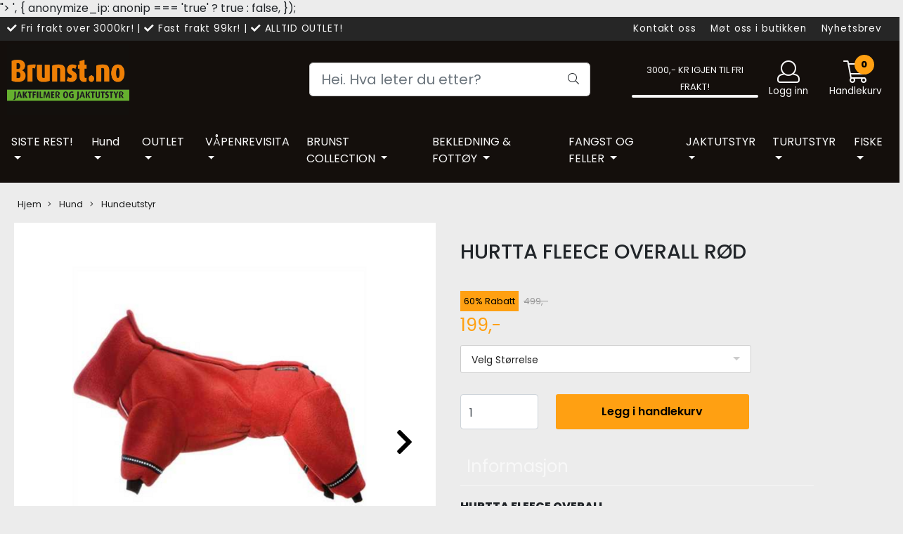

--- FILE ---
content_type: text/html; charset=utf-8
request_url: https://www.brunst.no/products/hurtta-fleece-overall-rod
body_size: 62477
content:
  <!DOCTYPE html>
<html lang="no">
<head>
    <meta charset="UTF-8">
    <meta http-equiv="X-UA-Compatible" content="IE=edge">
    <meta name="viewport" content="width=device-width, minimum-scale=1.0, maximum-scale=1.0, user-scalable=no">
    <title>
                    HURTTA FLEECE OVERALL R&Oslash;D - Brunst 
            </title>

    
                                    
    <script type="application/ld+json">
        {
            "@context": "https://schema.org/",
            "@graph": [
                {
                    "@type": "Webpage",
                    "mainEntity": {
                        "@type": "Product",
                        "name": "HURTTA FLEECE OVERALL RØD",
                                                                            "sku": "3993",
                                                "brand": {
                            "@type": "Brand",
                            "name": ""
                        },
                        "image": [
                            "https://www.brunst.no/users/brunst_mystore_no/images/13065_HURTTA_FLEECE_OVERALL_R_D_1.png"
                        ],
                        "offers": {
                            "@type": "Offer",
                            "priceCurrency": "NOK",
                                                            "price": "199.00",
                                                                                        "priceValidUntil": "",
                                "seller": {
                                    "@type": "Organization",
                                    "name": "Brunst "
                                },
                                "priceSpecification": {
                                    "@type": "UnitPriceSpecification",
                                    "priceType": "https://schema.org/SalePrice",
                                                                            "price": "199.00",
                                                                        "valueAddedTaxIncluded": true,
                                    "referenceQuantity": {
                                        "@type": "QuantitativeValue",
                                        "value": 1
                                    }
                                },
                                                                                        "availability": "https://schema.org/InStock",
                                                        "itemCondition": "https://schema.org/NewCondition",
                            "url": "https://www.brunst.no/products/hurtta-fleece-overall-rod"
                        }
                    }
                },
                        {
        "@type": "BreadcrumbList",
        "itemListElement": [
                            {
                    "@type": "ListItem",
                    "position": 1,
                    "name": "Hjem",
                    "item": "https://www.brunst.no"
                },                            {
                    "@type": "ListItem",
                    "position": 2,
                    "name": "Hund",
                    "item": "https://www.brunst.no/categories/hundeutstyr"
                },                            {
                    "@type": "ListItem",
                    "position": 3,
                    "name": "Hundeutstyr",
                    "item": "https://www.brunst.no/categories/hundeutstyr2"
                },                            {
                    "@type": "ListItem",
                    "position": 4,
                    "name": "HURTTA FLEECE OVERALL RØD",
                    "item": "https://www.brunst.no/products/hurtta-fleece-overall-rod"
                }                    ]
    }

                            ]
        }
    </script>
    
    
    
        <script type="text/javascript">var currentPage = 'product.php'; </script>

    
<script>

 //Cart products Object
  var _cartProducts = [];
  var _catPorducts = [];

  
 
 </script>


    <script>
    // Making language accessible
        var current_lang_code = 'no';
        var current_currency_code = 'NOK';
        var productPageSwiperLoaded = true;
        var languages = {
        sort: 'Sorter produkter ',
        manufacturer: 'Produsenter',        addedToCart: 'Varen ble lagt til i handlekurven din!'
        }

        var settings = {
        dockedHeader: false,
        lazyLoad: false,
        advancedSearch: false,
        advancedQuantity: false,
        productAdvancedQuantity: true,
        headerMegamenuShowBrandsTabbed: false,
        infiniteScrolling: false,
        advancedAjaxSearch: false,
        currentPage: 'product.php',
        productBoxesPerMobile: 'col-6',
        productGridAdvancedImages: true,
        productGridAdvancedImagesTimeout: 2000,
        advancedPopupOnPurchase: false,
        americaTrimTextMobile: false,
        americaEnableOptimization: false        };

        var customer_group = "";
                        var user_is_club_member = false;
        
                var user_is_company = false;
        
        var _cartTotals = {
        'sidebar_cart_num_items': '0',
        'sidebar_cart_total': '0,-',
        'sidebar_cart_total_raw': '0',
        };

            </script>

    <script type="text/javascript">
        var show_q_in_stock = false;
    </script>
            	<meta name="google-site-verification" content="google-site-verification=2FJzZMXj7d7pr3oqceqWBoQt_ufyrcPc_LxDWEOAD-o">




<link rel="canonical" href="https://www.brunst.no/products/hurtta-fleece-overall-rod">
                
<meta name="description" content="HURTTA FLEECE OVERALL&nbsp;Hurtta fleeceoverall beskytter alle store muskelgrupper til hunden. Materialet er helt st&oslash;yfritt, komfortabelt og fleksibelt, og det er ogs&aring; sv&aelig;rt egnet f">
<meta property="og:title" content="HURTTA FLEECE OVERALL R&Oslash;D - Brunst " /> 
<meta property="og:type" content="website" />
<meta property="og:url" content="https://www.brunst.no/products/hurtta-fleece-overall-rod" />
<meta property="og:image" content="https://www.brunst.no/users/brunst_mystore_no/images/13065_HURTTA_FLEECE_OVERALL_R_D_1.png" /> 
<meta property="og:site_name" content="Brunst " /><meta property="og:description" content="HURTTA FLEECE OVERALL&nbsp;Hurtta fleeceoverall beskytter alle store muskelgrupper til hunden. Materialet er helt st&oslash;yfritt, komfortabelt og fleksibelt, og det er ogs&aring; sv&aelig;rt egnet f" /><meta property="fb:admins" content="100003319333850" />

            <meta name="csrf-token" content="4_1fZlJKujFpREZMNQbEY4vwHbONRUgaCFVwCcA9tD" />
    

<base href="//www.brunst.no">


<link type="text/css" rel="stylesheet" href="global.css.php?version=a1768843338&amp;host=brunst_mystore_no" />
<link type="text/css" rel="stylesheet" href="/css/ck4.css" />


<script>
	var params = {
        load_fancybox:'1',
        is_checkout:'0',
        defaultLang: 'no',
        langCode: ''
    };
</script>



            <script type="text/javascript" src="https://brunst-i01.acendycdn.com/production/assets/localization/781592fc906423adb1885cb926ae54d23f6254a2-nb-NO.js?v=4.2026.01.26.06"></script>
    

<script type="text/javascript" src="global.js.php?version=1768843338&amp;v2&amp;host=brunst_mystore_no"></script>

<script>var show_q_in_stock = true;</script><script type="text/javascript" src="/js/stockgroups.js?v=13"></script>
	
	<script>
            var baseprice = "399.2";
            var symbol_left = "";
            var symbol_right = ",-";
            var dont_show_decimals = "1";
            decimal_point = ",";
            var thousands_point = ".";
            var decimal_places = "2";
            var has_stock = new Array();
            var price_list = new Array();
            var stock_date_available_list = new Array();
            var stock_list = new Array();
            var stock_purchase = new Array();
            var allow_purchase = new Array();
            var disabled_attributes = new Array();

            var product_price = "199";
            var skip_combination = false;
            stock_list['4-1888'] = "15";stock_list['4-1892'] = "0";stock_list['4-1895'] = "0";stock_purchase['0'] = 1;allow_purchase['4-1888'] = 1;stock_purchase['4-1888'] = 1;allow_purchase['4-1892'] = 0;stock_purchase['4-1892'] = 0;allow_purchase['4-1895'] = 0;stock_purchase['4-1895'] = 0;has_stock['4'] = "1";price_list['4-1888'] = "199,-";price_list['4-1892'] = "199,-";price_list['4-1895'] = "199,-";stock_date_available_list['4-1892'] = "";stock_date_available_list['4-1895'] = "";var old_price_list = new Array();old_price_list['4-1888'] = "499,-";old_price_list['4-1892'] = "499,-";old_price_list['4-1895'] = "499,-";allow_purchase['0'] = 1;attributes_images = new Array(); disabled_attributes['4-1888'] = "0";disabled_attributes['4-1892'] = "0";disabled_attributes['4-1895'] = "0";stock_list[0] = "15";var stockgroup_rules = [];var selected_list = new Array();var has_attributes = false;var selected_dropdown = "";var empty_dropdown = "";var template_empty = '';var template_got = '';var in_stock = 0;verify_attributes();</script><script type="text/javascript">
            if (typeof gtag === 'undefined' || typeof dataLayer === 'undefined') {
                window.dataLayer = window.dataLayer || [];
                function gtag(){dataLayer.push(arguments);}
            }

            $(function(){
                $('#add2cart #add_to_cart, #add2cart button[type=submit]').click(function(e){
                    gtag('event', 'add_to_cart', {"currency":"NOK","value":199,"items":[{"item_id":"3993","item_name":"HURTTA FLEECE OVERALL R\u00d8D","discount":300}]});gtag('event', 'conversion', {"send_to":"AW-10794035093","value":199,"currency":"NOK"});
                });

                gtag('event', 'view_item', {"currency":"NOK","value":199,"items":[{"item_id":"3993","item_name":"HURTTA FLEECE OVERALL R\u00d8D","discount":300}]});
            });
            </script><script type="text/javascript">
		var js_error_must_choose_attribute = 'Du må velge %s før du kan fortsette';
		var js_error_product_not_in_stock = 'Produktvarianter er ikke tilgjengelig på lager';
	</script>

	<link rel="shortcut icon" type="image/x-icon" href="/users/brunst_mystore_no/logo/favicon9.png">



	



	            <script async src="https://www.googletagmanager.com/gtag/js?id=<!-- Google tag (gtag.js) --> <script async src="https://www.googletagmanager.com/gtag/js?id=G-E2VF8MVNM2"></script> <script>   window.dataLayer = window.dataLayer || [];   function gtag(){dataLayer.push(arguments);}   gtag('js', new Date());    gtag('config', 'G-E2VF8MVNM2'); </script>"></script>
                <script async src="https://www.googletagmanager.com/gtag/js?id=AW-10794035093"></script>
    
<script>
    let anonip = 'false';

    
        window.dataLayer = window.dataLayer || [];
        function gtag(){dataLayer.push(arguments);}
    

    gtag('js', new Date());

    </script>

            <script>
            gtag('config', '<!-- Google tag (gtag.js) --> <script async src="https://www.googletagmanager.com/gtag/js?id=G-E2VF8MVNM2"></script> <script>   window.dataLayer = window.dataLayer || [];   function gtag(){dataLayer.push(arguments);}   gtag('js', new Date());    gtag('config', 'G-E2VF8MVNM2'); </script>', {
                anonymize_ip: anonip === 'true' ? true : false,
            });
        </script>
                <script>
            gtag('config', 'AW-10794035093', {
                anonymize_ip: anonip === 'true' ? true : false,
                
            });
        </script>
    <script type="text/javascript">
    
        
        
    
</script>

	
	








	
<script type="text/javascript" src="//downloads.mailchimp.com/js/signup-forms/popup/unique-methods/embed.js" data-dojo-config="usePlainJson: true, isDebug: false"></script><script type="text/javascript">window.dojoRequire(["mojo/signup-forms/Loader"], function(L) { L.start({"baseUrl":"mc.us13.list-manage.com","uuid":"724b366966196b803267cb271","lid":"7bb6dd6c26","uniqueMethods":true}) })</script>


	
	
	
	
	


    <script defer src="templates/global/mystore/emojis.js?v=6"></script>




    <script type="text/javascript">
                if (typeof $ !== 'undefined' && typeof $.ajaxSetup === 'function') {
            $.ajaxSetup({
                headers: {
                    'X-CSRF-TOKEN': $('meta[name="csrf-token"]').attr('content')
                }
            });
        }

                    </script>
    
    
    
            
        <script src="/templates/america/js/bootstrap-tabcollapse.js" ></script>
        <script src="/templates/america/js/jquery.colorbox-min.js" ></script><!--Move to Global JS -->
        <link rel="stylesheet" href="/templates/america/css/colorbox.css"  /><!--Move to Global CSS -->
    

        <script type="text/javascript">
        var product = {
            id: 3993,
                            categories: {
                                    0: '445',                                    1: '446'                                },
                        manufacturer: "",
            isPackage: false,
            quantity: 15,
            customer_group: "",
            stock_text: "",
            stock_group: "4",
            price: '199.-',
            retail_price_ex: "",
            retail_price_inc: "",
            tax_rate: "25",
            available_date: "",
            products_stock_group_id: '4',
                                    button_type: 'buy_now_button',
            meta_description: `<p>HURTTA FLEECE OVERALL</p>

<p>&#160;</p>

<p>Hurtta fleeceoverall beskytter alle store muskelgrupper til hunden. Materialet er helt st&#248;yfritt, komfortabelt og fleksibelt, og det er ogs&#229; sv&#230;rt egnet for en hund som ikke er vant til &#229;...`,
            product_date_available: '0000-00-00 00:00:00',
            weight: 300,
            isBundle: false        };
    </script>
    
    
                        <link rel="stylesheet" href="users/brunst_mystore_no/templates/custom_stylesheet.css?v=1769477217"  />
    
              <!-- Template settings style -->
  	<link href="https://fonts.googleapis.com/css2?family=Poppins:wght@100;300;400;500;600;800&display=swap" rel="stylesheet">
    <style>
      body {
        font-family: 'Poppins', sans-serif !important;
      }
    </style>
    
  
  <!-- Font settings for headings -->
    	<link href="https://fonts.googleapis.com/css2?family=Poppins:wght@100;300;400;500;600;800&display=swap" rel="stylesheet">
    <style>
      body {
        font-family: 'Poppins', sans-serif !important;
      }
    </style>

            <!-- Settings -->
  <style type="text/css">
    
    .slogans-mobile {
      flex-basis: 0;
    }
      @media (max-width: 767px){
        .js-filter .js-filter-box, .js-filter-box .checkbox label {
          padding: 8px 23px !important;
        }
      }
      body.mys-adminbar #mys-abw #mys-apw {
        left: 0;
      }
      body.open-drawer-cart #mys-abw #mys-apw {
        left: -17px;
      }
      .highlight
      {
          font-weight: 700;
      }
    /* FIX for sidebar */
    
    
    .sidebar-list.selected-item > a:first-child, .sidebar-list.selected-item.active_selected_item > a:first-child {
      color: #000000!important ;
    }
    /* fix for narrow (1400px) page */
        /* if customer have alot of categories, we can do a little trickyricky */
    
    /* add padding to productboxes if the images looks too "tight" */

    .image-pad {
      padding: 0px;
    }

    @media (max-width: 1200px){
      #search-down-wrapper .right_part .search_result > li {
        /*width: 100%;*/
      }
    }
    /* AJAX SEARCH  END */
          body {
          background-color: #ececec !important;
        }
              body {
        color: #212529;
        }
              a {
        color: #212529;
        }
              /* Header Float Disable */

        /* Logo size */
    .logo-lg {  max-height: 100px !important; }
    .logo { max-height: 100px !important; }


    /* Mobile Menu Typography Options -Advance */

    .overlay .mob-icons-text, #overlay-menu a {
      font-size: 0.75rem !important;      font-weight: 500 !important;      font-style: normal !important;      text-transform: none !important;    }


    /* Color for logoarea on mobile. nice if the use a white logo */
    body > .header_main_wrapper.flex-center.mob-menu,
    .cart-page > .header_main_wrapper {
      background-color: #140f0c;
      	}

    /* Mobile shippment countdown Style */
     .mobile-only .shippment_calc_main_wrapper {
            	 background:#140f0c !important;
          }
    .mobile-only .shippment_calc_main_wrapper, .mobile-only .shippment_calc_main_wrapper div,
    .mobile-only .shippment_calc_main_wrapper i {
            	color: #ffffff !important;
          }
    .mobile_shipping_wrapper .mobile_shipping_progress {
            background: linear-gradient(90deg ,#ffa012 0,#ffa012 100%)!important;
          }
        .mobile-only .mobile_shipping_wrapper {
      background: #140f0c !important;
    }
        /* Filter Optins */
        .sb-sidebar .main-filter-wrapper {
       background: #f8f8f8 !important;
    }
    
    .sb-sidebar .filter-wrapper .js-filter > .js-filter-toggle,
    .sb-sidebar .product-filter select,
    .sb-sidebar .container .js-filter-tags .fs-dropdown-selected,
    .sb-sidebar .js-filter-mobile .js-filter-toggle {
      color: #000000 !important;       background: #f8f8f8 !important;             border-color: #e6e6e6 !important;       border-width:  0px !important;      border-style: solid !important;
    }

    /** Megamenu SORTING direction **/
    /* Brands Style */
    

        /* display the breadcrumb on mobile */
    body .breadhead {
      border-top: 1px solid #ececec !important;      border-bottom: 1px solid #ececec !important;    }
    @media(max-width: 1024px){
      .breadcrumb {
        max-height: initial;
        display: flex;
        margin-top: 70px;
        }
      .breadcrumb a {
        display: flex;
      }
      section.breadhead {
        min-height: 35px;
      }
    }
    /* display the breadcrumb on mobile */
    
    
    /** Blog **/


    /* Blog Style START */
    #left-part .blog_article .blog_content *, .article_main_wrapper *, .heading_and_description *, .post_wrapper .social-sharing,
    #left-part .blog_article .blog_content .bottom_info .blog_read_more,  body #left-part .blog_content div.blog_date {
      text-align: left !important;      color: #000000 !important;       text-shadow: none !important;
    }
    #left-part .blog_content h3, .article_main_wrapper h1, .article_main_wrapper h2, .article_main_wrapper h3 {
                  text-transform: uppercase !important;    }

   body #full_wrapper #left-part .blog_content p, .article_main_wrapper p {
            color: #000000 !important;    }

     #full_wrapper #left-part .blog_article .blog_content .bottom_info .blog_read_more span {
      color: #000000 !important;    }
    .article_main_wrapper .button {
      text-align: center !important;
    }

    /* BlogStyle END */

            /******************************************************************/
    /******************   PRODUCT PAGE SETTINGS   *********************/
    /** Hide Special Ending In **/
        .special-ending-in {
      display: none !important;
    }
        /** Discount Badge on product page **/
    .product_page_slider .discount_badge_pp {
      position: absolute;
      right: 0;
      width:120px;      height:120px;      background:#000000;      line-height:120px;      font-size:16px;      border: 1px solid #000000;      color: #ffffff;      font-size: 16px;       text-align: center;
      border-radius: 50%;
      margin: 40px;
      z-index: 7;
    }

        

    /** Blog **/
    
    /******************************************************************/
    /******************   PRODUCT GRID SETTINGS   *********************/

    /************************* SQUARE IMAGES IN GRID WITH PADDING   **************************/

    /* Settings for image ratio in grid */

      /* START CHECKING FOR SIDEBAR */
        @media (max-width: 575px){
      .img-fit-grid {
        height: 95vw;
      }
      .col-6 .img-fit-grid{
      height: 46vw;
      }
    }
    @media (min-width: 576px) and (max-width: 767px){

      .row .col-12 .img-fit-grid {
      height: 95vw;
      }
      .col-6 .img-fit-grid  {
        height: 47vw ;
      }
    }
    @media (min-width: 768px) and (max-width: 991px){
      .img-fit-grid {
        height: 32vw ;
      }
      .col-md-3 .img-fit-grid {
        height: 24vw;
      }
      .col-md-6 .img-fit-grid  {
      height: 48vw;
      }
      .col-md-12 .img-fit-grid {
      height: 98vw;
      }
    }
    @media (min-width: 992px) and (max-width: 1200px){
      .img-fit-grid {
        height: 24vw ;
      }
      .col-lg-4 .img-fit-grid {
      height: 32vw;
      }
      .col-lg-6 .img-fit-grid {
      height: 49vw;
      }
      .col-lg-12 .img-fit-grid {
      height: 98vw;
      }
    }
    @media (min-width: 1201px){
      .img-fit-grid {
        height: 24vw ;
      }
      .col-xl-2 .img-fit-grid {
      height: 16vw;
      }
      .col-xl-4 .img-fit-grid {
      height: 32vw;
      }
      .col-xl-6 .img-fit-grid {
      height: 49vw;
      }
    }
    @media (min-width: 1601px){
      .img-fit-grid {
        height: 23vw ;
        max-height: 385px;
      }
      .col-xl-2 .img-fit-grid {
      height: 15vw;
      }
      .col-xl-4 .img-fit-grid {
      height: 30vw;
      max-height: 525px;
      }
      .col-xl-6 .img-fit-grid {
      height: 48vw;
      max-height: 780px;
      }
    }
    @media (min-width: 1920px){
      .img-fit-grid {
        height: 20vw ;
        max-height: 385px;
      }
      .col-xl-2 .img-fit-grid {
      height: 13vw;
      max-height: 250px;
      }
      .col-xl-4 .img-fit-grid {
      height: 28vw;
      }
      .col-xl-6 .img-fit-grid {
      height: 46vw;
      max-height: 780px;
      }
    }
         /****************************************  SQUARE IMAGES IN GRID & NARROW PAGE   **************************/

    


    /****************************************  HORIZONTAL IMAGES IN GRID WITH PADDING   **************************/
    /* Use this setting for Liggende bilder */

  
    /****************************************  HORIZONTAL IMAGES IN GRID & NARROW PAGE  **************************/

    
     /******************************** VERTICAL IMAGES IN GRID WITH PADDING   **************************/

      /******************************************************************/
     /****************************************  VERTICAL IMAGES IN GRID & NARROW PAGE  **************************/

    
    /*********************************** PRODUCT PAGE IMAGES **********************************/
    /***********************************  SQUARE PRODUCT IMAGES  START ************************/
    /* Settings for image ratio in grid */
      
      .fit-prod-page {
          width: 100%;
          height: 50vw;
          object-fit: contain;
          margin-bottom: 10px;
          max-height: 800px;
          max-width: 850px;
        }
        @media (max-width: 425px){
          .fit-prod-page {
            height: 100vw;
          }
        }
        @media (min-width: 426px) and (max-width: 575px){
          .fit-prod-page {
            height: 98vw ;
          }

        }
        @media (min-width: 576px) and (max-width: 767px){
          .fit-prod-page {
            height: 50vw ;
          }
          .fit-prod-large {
            height: 58vw;
          }
        }
         @media (min-width: 768px) and (max-width: 991px){
          .fit-prod-page {
            height: 47vw ;
          }
          .fit-prod-page.fit-prod-page5050 {
            height: 50vw ;
          }
          .fit-prod-large {
            height: 58vw;
          }
        }
        @media (min-width: 992px) and (max-width: 1199px){
          .fit-prod-page {
            height: 46vw ;
          }
          .fit-prod-page.fit-prod-page5050 {
            height: 50vw ;
          }
          .fit-prod-large {
            height: 70vw;
            max-height: 840px;
          }
        }
        @media (min-width: 1200px){
          .fit-prod-page {
            height: 47vw;
          }
          .fit-prod-large {
            height: 66vw;
            max-height: 840px;
          }
        }
        @media (min-width: 1400px){
          .fit-prod-page {
            height: 47vw;
            max-height: 760px;
          }
          .fit-prod-large {
            height: 58vw;
            max-height: 840px;
          }
        }
        @media (min-width: 1600px){
          .fit-prod-page {
            height: 47vw;
            max-height: 760px;
          }
          .fit-prod-large {
            height: 51vw;
            max-height: 840px;
          }
        }
         @media (min-width: 1920px){
          .fit-prod-page {
            height: 47vw;
          }
          .fit-prod-large {
            height: 42vw;
            max-height: 850px;
          }
        }
         /* css for product-page with slider */
         .fit-prod-page-slide {
          width: 100%;
          height: 50vw;
          object-fit: cover;
          margin-bottom: 10px;
          max-height: 1025px;
          max-width: 1025px;
        }
        @media (max-width: 425px){
          .fit-prod-page.fit-prod-page-slide {
            height: 100vw ;
          }
        }
        @media (min-width: 426px) and (max-width: 575px){
          .fit-prod-page.fit-prod-page-slide {
            height: 100vw ;
          }
        }
        @media (min-width: 576px) and (max-width: 767px){
          .fit-prod-page.fit-prod-page-slide {
            height: 50vw ;
          }
        }
         @media (min-width: 768px) and (max-width: 991px){
          .fit-prod-page.fit-prod-page-slide {
            height: 50vw ;
          }
        }
        @media (min-width: 992px) and (max-width: 1199px){
          .fit-prod-page.fit-prod-page-slide {
            height: 65vw ;
          }
        }
        @media (min-width: 1200px){
          .fit-prod-page.fit-prod-page-slide {
            height: 64vw ;
          }
        }
        @media (min-width: 1400px){
          .fit-prod-page.fit-prod-page-slide {
            height: 64vw ;
          }
        }
         @media (min-width: 1600px){
          .fit-prod-page.fit-prod-page-slide {
            height: 64vw;
            max-height: 1025px;
          }
        }
      /* START CHECKING FOR SIDEBAR */
        
    
    /* If sidebar and narrow page are used */
            /***********************************  SQUARE PRODUCT IMAGES  END   ****************************/

     /**********************************  HORIZONTAL PRODUCT IMAGES  START ************************/
    /* Settings for image ratio in grid */
    


    /*********************************  HORIZONTAL PRODUCT IMAGES  END   *****************************/

     /**********************************  VERTICAL PRODUCT IMAGES  START ***************************/
    /* Settings for image ratio in grid */
    

    /*********************************  VERTICAL PRODUCT IMAGES  END   ********************************/


    /* Docked header */
    
    /************************************       OLD STUFF     ****************************************/
    .main_menu,
    .wrapper.visible-xs.centered.mobile-logo { background-color: #140f0c; }

    /* Megamenu dropdown opacity */
    .blocky.hasChild:hover .level_one { opacity: ;  }

    /* Megamenu colors*/
    .megamenu, .sticky.is-sticky { background-color: #140f0c;
    border-top: 1px solid #140f0c; }
    .menu_dropdown, .dropdown-menu.show { background-color:       #e7e7e7
    ;
    }
  ul.menu_dropdown > li > a { border-right: 1px solid #ffffff; }  ul.menu_dropdown > li > a { border-right: 1px solid #140f0c; }
      .navbar {
        width: 100% !important;
      }

      .megamenu {
        background: #140f0c !important;        border-bottom: 1px solid #140f0c!important;      }
      /* Level 1 */
      /* NEEDS FIX AND CLEANUP. Adding new settings on top */
      #navbarNavDropdown > ul > li.list-inline-item >  a,
      #navbarNavDropdown > ul > li.list-inline-item >  span a,
      .nav-link, .menu-cat-text, .menu-hover,
      #header_centered_logo_polaria .flat-menu .flat-menu-list a
            { color: #f8f8f8; }
     body #navbarNavDropdown > ul > li.list-inline-item >  a:hover, .nav-link:hover, .menu-hover:hover { color: #f8f8f8 !important;  }
      .nav-item.active{ font-weight: 600;}

      /* OLD STUFF */
      ul.menu_dropdown > li > a > span { color: #f8f8f8; }
      ul.menu_dropdown > li:hover > a > span { color: #f8f8f8;  }
      ul.menu_dropdown > li > a > span:hover { color: #f8f8f8; }
      .cart-mini-icon:hover, .icons-float > .js-search-icon:hover, li.icons-float.js-search-icon:hover { color: #f8f8f8; }
      .cart-mini-icon, .icons-float > .js-search-icon, li.icons-float.js-search-icon { color: #f8f8f8; }
      ul.menu_dropdown > li { background-color: #ffffff; }
      ul.menu_dropdown > li:hover,
      ul.menu_dropdown > li:active,
      ul.menu_dropdown > li:focus { background-color: #e1f5f1; }
      ul.level_two a  { color: #f8f8f8; }

      /* Level 2, needs to be tested*/
      .dropcontent h4 a, .dropcontent_block h4, .dropcontent_block h5, .dropcontent_block h5 a, .dropdown_head_cat,
      .dropdown_sub_head_cat
       {  color: #363241; }
      .dropcontent h4 a:hover,
      .dropcontent h4 a:active,
      .dropcontent h4 a:focus { color: #363241; }

      /* Level 3, needs to be tested*/
      .dropcontent_block > p > a { color: #363241; }
      .dropcontent_block > p > a:hover,
      .dropcontent_block > p > a:active,
      .dropcontent_block > p > a:focus { color: #363241; }


      /* Level 2 colors */
        .sub_menu > .outer > div > a > div > div, .sub_menu > a > div > .menu-cat-text,
        .menu-cat-text {
          color: #000000 !important;
          font-weight: 400 !important;
        }
        .sub_menu > .outer > div > a > div > div:hover, .sub_menu > a > div > .menu-cat-text:hover, .menu-cat-text:hover {
          color: #000000 !important;
        }
        .sub_menu > .outer > div > ul div:hover,
        .sub_menu > .outer > div > a > div > div:hover,
        .menu-cat-text:hover {
                  }
        /* Level 3 colors */
        .sub_menu > .outer > div > ul div {
          color: #000000 !important;
        }
        .sub_menu > .outer > div > a > div > ul div:hover, .sub_menu_desktop .outer .level0 a.menu-hover:hover, body .sub_menu > .outer > div > ul div:hover {
          color: #000000 !important;
        }
    /* Product boxes colors */

      /* Product box border */
      .products_list, .product-box, .crall-search-filter .crall-product-item { border: 1px solid #cccccc; background-color: #ffffff; }

      /* Prices */
        /* Normal */
        .product .product-meta .price, .product-price, .crall-product-item .crall-price .crall-price, .special, .cart-content .cart_bottom_part .not-on-sale { color: #000000; }

        /* Before */
        .product .price s, .products_price_old, .cart-old-price s, .cart-page .price-on-special s, body .crall-old-price { color: #989898 !important; }

        /* Color on text for discount tag above product box, cart page and cart */
        .special, .cart-content .cart_bottom_part .on-sale, .cart-page .price-on-special span,
        .crall-product-item .crall-price .crall-old-price ~ .crall-price,
        #cart-page .total_discount.boldtext,
        body #cqty .price-on-special span
            { color: #ffa011 !important; }


       /* News badge */
      .news_tag {
        color: #ffffff;
        background: #777255;
      }

      /* Product title */
      .product a.title, .product .product-meta .title, .manufacturers, .crall-product-name a { color: #363241 !important;  padding: 0;}
      .product a.title:hover, .product .product-meta .title:hover, .manufacturers:hover, .crall-product-name a:hover { color: #363241 !important;}

          /* Attributs */
        .attribute_info_container {
          background: #000000 !important;
          opacity: 0.5 !important;
        }
        .attribute_info_container .attribute_info_header, .attribute_info_container .attribute_info_content {
          color: #ffffff !important;
          background: transparent !important;
          font-size: 12px !important;
        }


      /* Product Box Discount Color */
      div .special_tag, body div.crall-wrapper .crall-slide .crall-banner > div {
        color: #000000;
        background: #ffa012 !important;
                text-align: center;
        display: flex;
        justify-content: center;
        align-items: center;
      }


        .product-page div .special_tag {
          position: absolute;
                     right: 30px;
            top: 30px;
                   background: red;
        }


      /* Product Box Set logo height / size and position */
      .product-box .manufacturer-box img {
                  max-height:60px !important;
          max-width:60px !important;
              }

      /* Product Boxes Quick View Style*/
      div .quick_view {
        background: #000000;
        color: #ffffff
      }
            div .quick_view span {
              font-size: 10px;
            }
            div .quick_view i {
              font-size: 16px;
            }

      /* Productpage percentage discount color */
      #productdiscount{
      	color: #000000;
        background: #ffa012 !important;
		padding: 5px;
      }

    /* Footer colors */
    #footer { background-color: #000000; }
    #footer  { color: #ffffff; }
    #footer a:link,
    #footer a:visited { color: #ffffff; }
    #footer a:hover,
    #footer a:active,
    #footer a:focus { color: #ffffff; }
    #footer .footer_social_icon, #footer .footer_social_icon i { font-family: 'FontAwesome' !important;}
    #footer .footer_social_icon i {
      color:#fff !important;}
    }


    h1, h1.product-title-v1, .clerkheader, a .bannerheadercolor, .form_wrapper h3 {
      color: #000000 ;
    }
          h1.title,h3.title,
      .clerkplaceholder > h3.clerkheader {
          font-size: 1.8em;
        }
        .product-buy-header > h1  {
          font-size: 1.8em;
        }
        @media (max-width: 768px) {
          h1.title,h3.title,
      .clerkplaceholder > h3.clerkheader {
          font-size: 1.6rem;
        }
      }
      @media(min-width: 1025px) {
      h1.product-title-v1 {
        font-size: 1.8em;
      }
    }
    
    .container > h3.clerkheader {
      font-weight: 100;
      text-transform: none;
    }

    /* General color settings */
    /*Top Menu*/

      .topmenu-buttons {
          color: #f8f8f8;
      }
     .topmenu-buttons:hover {
          color: #f8f8f8;
      }

      /* Add borde width and color and fix overlapping */

      /*.menu-grid {
        border-color: #efefef;
        border-width:  1px  !important;
      }*/
      #overlay-menu .__mob_menu_wrapper {
        border: 1px solid #000;
        padding: 0;
        border-color: #efefef;
        border-width:  1px  !important;
        border-bottom: none;
        border-right: none;

      }
       #overlay-menu .__mob_menu_wrapper .menu-grid {
          border-left: none;
          border-right: none;
         border-bottom: 1px  solid #efefef;
        }
      #overlay-menu .__mob_menu_wrapper .menu-grid:nth-child(3n + 2 ) {
          border-left:  1px  solid #efefef;
          border-right: 1px  solid #efefef;
      }
      #overlay-menu .__mob_menu_wrapper .menu-grid:nth-child(3n + 3 ) {
		border-right: 1px  solid #efefef;
      }
         #overlay-menu .__mob_menu_wrapper .menu-grid span,  #overlay-menu .__mob_menu_wrapper .menu-grid a, #overlay-menu .__mob_menu_wrapper .menu-grid i {
              color: #212529 !important;
            }


      .flex-container .topmenu-buttons i, #mobile_header div > a i, .menu__elem > p, .menu-grid a, .menu-list a, .menu-links a, .cat-header, .menu__text, .menu-links-text,
      .has-child .fa-plus, .menu-grid-img > .fa-plus, svg.fa-fake {

          color: #000000 !important;
      }
          .flex-container .topmenu-buttons:hover i, #mobile_header div > a i {
          border-color:  !important;
      }

               body #mobile_header, .mobile-navbar {
          background-color: #ecf0f1;
        }
      
                .menu-grid {
        height: 75px;
        border-width: 1px;
        }
        .mob-icons-text {
        /*height: 3em; */
        line-height: 1.5em;
        overflow: hidden;
        }
        
       /* Top Line - Slogans colors */
            .slogans-mobile {
              background: #262626 !important;
            }
          .slogans-mobile .mobile_slogan * {
            color: #000000 !important;
          }
      div .slogans {
          background: #262626 !important;
          color: #f8f8f8 !important;
      }
      div .slogans a {
        color: #f8f8f8 !important;
      }
      .mobile_slogan, .mobile_slogan i {
         color: #f8f8f8 !important;
      }
      div .slogans li a, .request_quantity_num, .mobile_slogan, .mobile_slogan i {
          color: #f8f8f8 !important;
      }
      div .slogans li a:hover, .request_quantity_num.hover, .mobile_slogan:hover {
          color: #f8f8f8 !important;
      }
            .form_wrapper div > span,  .form_wrapper div > span:hover {
              color: #212529 !important;
            }
      /* Buttons */
      body .bundle-product-page-button--complete > #addToShoppingCart,
      .product_box_button form .button,
      .button .button,
      .form_wrapper .request_quantity button,
      .main_menu .checkout-cart .btn,
      #cartDrawer .cart_button a,
      .crall-product-item .crall-buy,
      .account-pages .btn-account,
      .account-pages .btn-default-1,
      .login-page .btn-default,
      .add2cart button, .btn-default, .btn-default-1, .account_consents-page article button,
      .index-page .latest_from_blog_row .__read_more_blog span,
      .__read_more_blog span,
      .related-products-tag .button {
        background-color: #ffa012 !important;
        color: #000000 !important;
        border-color: #ffa012 !important;

      }
      .index-page .latest_from_blog_row .__read_more_blog span {
        border: 2px solid #ffa012 !important;
      }
      .product_box_button form .button {
        border: 1px solid transparent;
        padding: .375rem .75rem;
      }
      .product_box_button form {
          text-align: center;
      }
      .product_box_button form a {
          display: inline-block;
          height: 40px;
          line-height: 30px;
          min-width: 160px;
      }

      body .bundle-product-page-button--complete > #addToShoppingCart:hover,
      body .bundle-product-page-button--complete > #addToShoppingCart:active,
      body .bundle-product-page-button--complete > #addToShoppingCart:focus,
      .product_box_button form .button:hover,
      .product_box_button form .button:active,
      .product_box_button form .button:focus,
      .account_consents-page article button:hover,
      .account_consents-page article button:active,
      .account_consents-page article button:focus,
      .button .button:hover,
      .button .button:active,
      .button .button:focus,
      .form_wrapper button:hover,
      .form_wrapper button:active,
      .form_wrapper button:focus,
      .add2cart button:hover,
      .add2cart button:active,
      .add2cart button:focus,
      .product_box_button button:hover,
      .product_box_button button:active,
      .product_box_button button:focus,
      .login-page .btn-default:hover,
      .login-page .btn-default:focus,
      .login-page .btn-default:active,
      .account-pages .btn-account:hover,
      .account-pages .btn-account:active,
      .account-pages .btn-account:focus,
      .account-pages .btn-default-1:hover,
      .account-pages .btn-default-1:active,
      .account-pages .btn-default-1:focus,
      .main_menu .checkout-cart .btn:hover,
      .main_menu .checkout-cart .btn:active,
      #cartDrawer .cart_button a:hover,
      #cartDrawer .cart_button a:active,
      #cartDrawer .cart_button a:focus,
      .main_menu .checkout-cart .btn:focus,
      .btn.btn-default-1.active,
      .btn.btn-default-1.active .fa-smile,
      .crall-product-item .crall-buy:hover,
      .crall-product-item .crall-buy:focus,
      .crall-product-item .crall-buy:active,
      .index-page .latest_from_blog_row .__read_more_blog span:hover,
      .index-page .latest_from_blog_row .__read_more_blog span:focus,
      .index-page .latest_from_blog_row .__read_more_blog span:active,
      .related-products-tag .button:hover,
      .related-products-tag .button:focus,
      .related-products-tag .button:active

       {
        background-color: #ffa012 !important;
        color: #000000 !important;

      }
    	.index-page .latest_from_blog_row .__read_more_blog span {
        padding: 8px;
      }
      .lates_blog_image_wrapper {
         min-height: 140px;
      }
      .index-page .lates_blog_wrapper h6 {
        font-size:16px !important;
      }
      .index-page .lates_blog_wrapper p {
        min-height: 124px;
      }
    /* Fonts */
      /* Megamenu font-size */
            body .crall-slide .crall-product-item .crall-product-name, body .crall-price, .crall-product-name {
              text-align: center !important;
            }
      .nav-link { font-size: 16px; }
      .dropcontent_block, .dropdown_head_cat, .menu-cat-text { font-size: 16px; }
      .dropcontent_block > p, .dropdown_sub_head_cat, .dropdown-menu .has-subchild .no-sub .menu-cat-text { font-size: 14px;  }
      ul.menu_dropdown > li > a, .nav-link, .menu-cat-text { text-transform: none!important; }

      /* Product title */
      .product a.title, .clerk-list-item .name a, .crall-product-name a { font-size: 17px !important; }
      .product a.title, .clerk-list-item .name a, .logo-tag, .discount-corner-v2, .crall-product-name a { text-transform: none !important; }

      /* Headers */
      h1.title,h3.title, .clerkplaceholder > h3.clerkheader, .navbar-nav li a, .navbar-nav li a span { text-transform: none!important; }
       h1.title,h3.title, .clerkplaceholder  h3.clerkheader, p.title, h2.title,  h6.title   {
        font-weight: normal;
        text-align:center !important;
      }

      h2.title, h6.title {
        font-size: 2rem !important;;
      }
      .text-adjust {
        text-align:center !important;
      }
      @media(max-width: 575px){
        .text-adjust-sm, h1.product-title-v1 {
          text-align:center !important;
        }
      }
  /*****************************    PRODUCT BOXES   ******************/
    .product_box_title_row {
      height: 3.2rem;
      overflow: hidden;
    }
    
    .products_list a {
      color: ;
    }
    .products_list a:hover {
      color: ;
    }
    .product_quantity > a {
    display: inline-block;
        padding: 6px;
        background: #fff;
        min-width: 33px;
        text-align: center;
        border: 1px solid #c7c7c7;
        border-radius: 3px;
    }
      /*** Main Banner, A - arrows style && Product page slider arrows ***/
                  .index-page .swiper-button-prev.swiper-button-white, .index-page .swiper-container-rtl .swiper-button-next.swiper-button-white, .index-page .swiper-button-next.swiper-button-white {
            background-image: none !important;
          }
          .index-page .swiper-button-prev i, .index-page .swiper-button-next i {
            font-family: 'Font Awesome 5 Pro' !important;
            line-height: 44px;
                          font-size: 60px !important;
                                      font-weight: light !important;
                                      color: #000000 !important;
                      }
          .swiper-button-next {
            right: 30px;
          }
      
      
          .product-page .swiper-container .swiper-button-next,  .product-page .swiper-container .swiper-button-prev {
            background-image: none !important;
            outline: none;
                          font-size: 40px !important;
            
                          color: #000000 !important;
                      }
            /**** H banners, align heading option ****/
    .bannersH #banner_h_one_four_one_header {
      text-align: left !important;
    }
    .bannersH #banner_h_one_four_two_header {
      text-align: left !important;
    }
    .bannersH #banner_h_one_four_three_header {
      text-align: left !important;
    }
    .bannersH #banner_h_one_four_four_header {
      text-align: left !important;
    }

    /**** G banners, align heading option ****/
    #banner_g_one_four_one_header{
      text-align: left !important;
    }
    #banner_g_one_four_two_header{
      text-align: left !important;
    }
    #banner_g_one_four_three_header {
      text-align: left !important;
    }
    #banner_g_one_four_four_header {
      text-align: left !important;
    }
    /******************** Index Banner A slider ************************/
    .swiper-slide a, a .slider-header {
      color: #000000;
      text-align: center;
    }
    /* Adding bg color to banner text */
                                                    #bannerBTwo, #bannerBOne, #bannerB2Three, #bannerB2Four {
      padding: 6px !important;
    }
    /** Search Options **/
    #overlay-search {
      background: rgba(0,0,0,0) !important;
    }
    #overlay-search .search-input,
     {
      border: 1px solid #000000 !important;
      border-radius: px !important;
      background: #ffffff !important;
    }

  	.header__row #quick_find_search .form-control,
    .header__row #quick_find_search .search-icon {
      border: 1px solid #cacaca !important;
                }
    .header__row #quick_find_search .search-icon {
      border: none !important;
    }
    .form-control.js-input-search::placeholder {
      color: #000000 !important;
    }
    .form-control.js-input-search {
      color: #000000;
    }
    .input-group-btn i {
      color: #000000 !important;
    }
    /******************* /Index Banner A slider ************************/

    /******************* /Index Banner F slider ************************/

    /******************** Crall ************************/

    #overlay-search .crall-search-result-wrapper {
		top:46px!important;
    }

    .crall-search-filter .crall-product-item {
          margin: 0px 10px 10px 10px;
    }
    /******************* /Crall ************************/
    /** Brands Background Color **/
    body .brand-card {
      background: #ffffff;
    }
    body .cat_banner_image:before {
      background: #ffffff;
      opacity: 0.5;
    }
    /** Category Description Colors **/
    .category-page .extra-info > *:not(.crl),
    .category-page .extra-info > *:not(.crl) * {
      color:#000000;
    }
  	.category-page .extra-info a:not(.crl-button) {
      color:#000000 !important;
    }

    /** Category Boxes Color **/
    .categories-images .cat-sub-head .cat-head-text {
      color: #ffffff;
      background: #ffffff;
      opacity: 0.5;
      border-radius: 8px;
      display: inline-block;
      padding: 10px 20px;
    }
    .categories-images:hover .cat-sub-head .cat-head-text {
      color: #ffffff
     }
      /** NEwsletter Button Color **/
      .newsletter-box .newsletter-btn .btn {
        background: #ffa012;
        border-color: #ffa012;
        color: #000000;
      }
      .newsletter-box .newsletter-btn .btn:hover {
        background: #ffa012;
        border-color: #ffa012;
        color: #000000;
      }
    /** Cart Buttons **/
    .empty .btn-info, .btn-info {
      background: #ffa012;
      color:#000000;
      border-color: #ffa012 !important;
    }
    .empty .btn-info:hover, .btn-info:hover {
      background: #ffa012;
      color:#000000;
      border-color: #ffa012 !important;
    }
    .cart-actions .buy-button .buy-button-cart,
  	.mob-menu .btn-buy-button,
    .pay-button .btn,
    #cart-page .btn-purchase,
	div.popup_wrapper .right_part a {
      background: #ffa012;
      color:#000000;
          }
    .cart-actions .buy-button .buy-button-cart:hover,
    .pay-button .btn:hover,
    #cart-page .btn-purchase:hover,
	div.popup_wrapper .right_part a:hover {
      background: #ffa012;
      color:#000000;
              -webkit-transition: none !important;
        -moz-transition: none !important;
        -o-transition: none !important;
        transition: none !important;
    }
    .cart-actions .buy-button .close-cart-button,
  	body div.popup_wrapper .button .action_button {
      background: #dadfe1 !important;
      color:#000000 !important;
    }
    .cart-actions .buy-button .close-cart-button:hover,
    body div.popup_wrapper .button .action_button:hover {
      background: #c1c1c1 !important;;
      color:#000000 !important;;
    }
    body .delete-cart {
      background: #ffffff;
      }
    body .delete-cart i, body .delete-cart span {
         color:#000000;
      }
    body .mega-cart-icon .cart-counter, body .cart-counter {
       background: #ffa012;
      color: #000000;
      border-color:  #ffa012;
    }
    body .mega-cart-icon:hover .cart-counter, body .cart-counter:hover {
      background: #ffa012;
      color: #000000;
      border-color:  #ffa012;
    }
    
    /** PopUp For Cart Info(add to cart) style */
    .addtocart_popup {
      position: fixed;
      background: #fff;
      z-index: 9;
      box-shadow: 0 0 40px -30px;
      transition-timing-function: ease;
      -webkit-transition-timing-function: ease;
      -webkit-transition: all 1s;
      transition: all 1s;
    }

    @media (min-width: 993px){
      .addtocart_popup {
          top: -330px;
          right: -400px;
          border-radius: 50%;
          width: 400px;
          height: 400px;
      }
      .addtocart_popup.addtocart_popup_animation {
          top: -140px;
          right: -140px;
      }
      .addtocart_popup h6 {
          position: absolute;
          bottom: 12%;
          right: 50%;
          text-transform: uppercase;
          width: 120px;
      }
      .addtocart_popup i {
        padding: 28px;
        border-radius: 50%;
          position: absolute;
          left: 20%;
          bottom: 34%;
          font-size: 46px;
      }
    }

    .addtocart_popup i {
      background:#ffa012 !important;
      color:#000000 !important;
    }

        #sort-dropdown-wrapper-3 {
    	display: none !important;
    }
    
    @media (max-width: 992px){
      .addtocart_popup {
          bottom: -230px;
          right: 0;
          width: 100%;
          height: 120px;
      }
      .addtocart_popup.addtocart_popup_animation {
          bottom: 77px;
          right: 0px;
      }
      .addtocart_popup h6 {
          width: 100%;
        margin-top: 80px;
        text-align: center;
      }
      .addtocart_popup i {
          background: #97cece;
          padding: 28px;
          position: absolute;
          left: 50%;
          margin-left: -54px;
          top: -52px;
          font-size: 46px;
          border-radius: 50%;
          border: 10px solid #fff;
      }

      
              #sort-dropdown-wrapper-3 {
            display: block !important;
            float: none;
              width: 100%;
              padding: 0 10px;
          margin-bottom: 15px;
        }
      #sort-dropdown-wrapper-3 .fs-dropdown {
        margin-top: 0;
        max-width: 490px;
        margin: 0 auto 20px auto;
      }
      #sort-dropdown-wrapper-3 .fs-dropdown button {
        border-radius: 0;
      }
      .js-filter-mobile {
        margin-bottom: 0 !important;
      }


        #sort-select-3 {
          display: block;
          float: none;
        	width: 100%;
          text-indent: 10px;
        }
      .filter-wrapper > .js-filter-tags {
        display: none !important;
      }

          }
    .open-search-field #overlay-search {
        width: 100%;
    }
    .main-page-section {
        max-width: 100%;
    }

    /** Custon Tag/Ribbon style **/
    .custom_ribbon {
      position: absolute;
      top: 0;
      z-index: 999;
      justify-content: center;
      margin: 10px;      background: #000000;      color: #ffffff;      left: 0;              padding: 10px;
        border-radius: 0px;          }
            /**** Video Banner Style Settings ****/

    /*Button Options*/
    #fullwidth-video-banner p > a {
                              transition: all .3s;
    }
    #fullwidth-video-banner p > a:hover {
                      }
    /*Background Option*/
            #fullwidth-video-banner .container > div {
                                                      }
            /*Text Options*/
           #fullwidth-video-banner > .container h1 {
                                        }
            #fullwidth-video-banner > .container p {
                                        }

  /* CartButton Color options */
  #cart-page .company-button > input {
          background: #000000 !important;
    
          color: #ffffff !important;
    
          border-color: #ffffff !important;
      }

  #cart-page .company-button > input:hover {
          background: #000000 !important;
    
          color: #ffffff !important;
    
          border-color: #ffffff !important;
      }

</style>

<style>
      /***Cart Image and Text Settings ***/
    body .slide_in_cart_mobile .img-cart .img-cart {
      max-height: 40px !important;
        height: auto;
        width: auto;
    }
    @media (max-width: 992px){
      .cart_bottom_part {
        padding: 5px 5px 25px 5px;
      }
      .cart-content.additional-crall > .container {
        overflow-x: visible !important;
      }
    }
      .cart-content .shippment_calc_main_wrapper {
        display: block !important;
      }

      .product-cart-row > .col-5 {
        max-width: 70px;
      }
     @media (max-width: 600px){
          .product-cart-row > .col-5 {
          max-width: 70px !important;
        }
      }
      .product-cart-row > .col-5 .img-cart {
        max-width: 100%;
        margin-left: 0 !important;
        object-fit: contain;
        height: auto !important;
        margin-right: 0 !important;
        text-align: center;
      }
      .product-cart-row > .col-7 {
        flex-grow: 1;
        max-width: none;
      }
      .cart-price {
        margin-top: 0;
      }
      .cart-selector {
        margin-top: 0;
        margin-left: -15px;
      }
    body .cart-prod-title {
     font-size: 14px !important;  }
  body .cart-price {
     font-size: 14px !important;}

  
  
  @media (max-width: 992px) {
     .js-filter-box .checkbox label:before {
       display: none ;
      }
      }

    .delete-cart {
    position: static !important;
  }
  </style>
<!-- Cart Slide In -->

<style>


  /** CLUB PRICE STYLE **
  /* Product box */
  .product .club-price-category {
    background: #000;
    color: #fff;
    top: 36px;
  }

  .product .club-price-category:before {
    border: none;
  }

  .product .__club_price .special {
    display: block;
    padding: 0;
  }

  .product .product-meta .__club_price s {
    text-decoration: none;
    color: #000 !important;
    font-size: 18px !important;
  }

  .product .__club_price .special {
    color: #000 !important;
  	font-size: 14px;
  }
  .product .__not_logged .__club_price .special {
    font-size: 15px !important;
  }
  .product .__club_price .special.normalize-price {
    font-size: 1.10rem;
    font-weight: bold;
  }
  .product .__club_price .special.normalize-price-alt {
    display: inline;
    font-size: 1.10rem;
    font-weight: bold;
  }
  .__club_price_simple_style .special {
    color: #e38435 !important;
  }
  .product .__club_price_simple_style .justify-between,
  .product .__club_price .justify-between {
    justify-content: space-between;
    display: flex;
  }
  /*.product .__club_price .special:before {
    content: "";
  }*/

  .__ribbon_inside .product .club-price-category {
    top: 0 !important;
    display: inline-block;
    right: 5px !important;
    left: auto;
    position: absolute;
    z-index: 1;
      }

  .__productbox_with_club_price .price {
    min-height: 62px;
  }

  .club-price-category {
    padding: 5px 10px !important;
  }
.product .discount-corner, .discount-corner, body .crall-wrapper .crall-slide .crall-banner,
.__ribbon_inside .product .club-price-category {
    font-size: 14px !important;
  }

  @media ( max-width: 500px) {
    .__ribbon_inside .product .club-price-category {
      padding: 5px 10px !important;
      font-weight: normal !important;
      font-size: 12.8px !important;
    }
  }
  /* Produt Page regular price */
  .product-page .prices {
    padding: 0;
  }

  /* Product Page */
  #add2cart .club-price-wrapper .prices {
    padding-bottom: 0;
  }

  #add2cart .club-price, .info_wrapper .club_price {
    color: #e38435;
      	background: transparent;
    display: block;
    padding: 0;
    margin: 0;
    font-weight: bold;
    font-size: 18px;
  }



  .club-price-wrapper .prices, .members-club-price-wrapper .prices {
    float: none;
    padding: 0;
  }



  .members-club-price-wrapper .member_only {
    color: #3333337a !important;
    font-size: 16px !important;
    text-decoration: line-through;
}


  .customer-club {
    padding: 20px !important;
  }

  .customer-club-header {
    display: none;
  }

  .members-club-price-wrapper .prices .products_price {
    color: #e38435 !important;
    background: transparent;
    display: block;
    padding: 0;
    margin: 0;
    font-weight: bold;

  }

  .customer-club-content .customer-club-sign-up,
  .customer-club-slide .customer-club-accept {
    background: #4A84BA !important;
    color: #fff !important;
	border-bottom: 3px solid #00000033 !important;
    cursor: pointer;
  }

  #customer-club-logged-out .customer-club-abort, .customer-club-slides input[type="checkbox"],
  .customer-club-checkbox a {
    cursor: pointer;
  }
  /*.members-club-price-wrapper .products_price:before {
    content: "";
  }*/

  .short_info_wrapper .special-ending-in {
    background: ;
    color: ;
    display: inline-block;
    padding: 8px;
  }
  .short_info_wrapper .special-ending-in b span {
    margin: 0 4px;
  }
  @media only screen and (max-width: 600px) {
    .short_info_wrapper {
      text-align: center;
    }
  }
</style>

<style>
  body .nav-tabs .nav-item.show .nav-link, body .nav-tabs .nav-link.active, body .nav-link.active:hover, .nav-tabs .nav-link:focus, .nav-tabs .nav-link:hover {
    border-bottom:3px solid #ffa012 !important;
  }
  body .nav-tabs {
     border-bottom:3px solid #f8f8f8;
  }
  #tabs .nav-item .nav-link {
    color:#000000 !important;
  }
  #tabs .nav-item .nav-link:hover {
     color:#000000 !important;
  }
  #bottom-menu .exclude_tax.active, #bottom-menu .include_tax.active {
    font-weight: bold !important;
  }

  
  /* Fix for CartV2 shipment countdown */
  #shipment-countdown-cart .mobile-only .shippment_calc_main_wrapper {
    display: block !important;
  }
  .popup_wrapper .mobile-only .shippment_calc_main_wrapper {
    display: block !important;
  }
  /* ENDOF: Fix for CartV2 shipment countdown */

  /***** TEMP fix cart page elements *****/
  @media (max-width: 600px) {
/* Cart GRID align
  .cartbox > #cqty > div > .row {
    display: grid;
    grid-template-areas: "image description" "image quantityAndPrice";
  }
  .cartbox > #cqty > div > .row > div{
    grid-area: quantityAndPrice;
    margin: 0 !important;
  }

  .cartbox > #cqty > div > .row > .cartimagebox{
    grid-area: image;
  }

  .cartbox > #cqty > div > .row > .cartdescription{
    grid-area: description;
    padding-left: 0;
  }
  .cartquantity > .inputQuantity {
    width: 42px !important;
  }
  .cartquantity > .update-quantity {
    padding: 10px !importan;
  }
  .multiply-txt {
    display: none;
  }
  .cartbox > #cqty .producttotal {
    margin-left: 15px;
    margin-right: 4px;
  }*/
}
 </style>
<style>
    /* UPS on product page Font size */
  .product-page .usp_wrapper p, .product-page .usp-row p,
  .product-page .usp_wrapper span, .product-page .usp-row span {
    font-size:16px;
    font-weight: bold !important;
  }
  .product-page .usp_wrapper i, .product-page .usp-row i {
    font-size:16px !important;

  }

  /** Show only 2 latest post on index page **/
  
    #scroller-content {
    padding-bottom: 80px;
  }
  .mobile_shipping_wrapper {
    background: #f9f9f9 !important;
  }

  #freeShippingBar {
    background: #f9f9f9 !important;
  }
  .freeShippingWrapper > span {
    color: #f8f8f8 !important;
  }
  #overlay-cart .cart-container .mobile_shipping_progress, #overlay-cart .cart-container .shippment_pprogress_bar  {
          background: linear-gradient(90deg,#ffa012 0, #ffa012 100%) !important;
    }
   #freeShippingBar #myProgress {
                background: linear-gradient(90deg,#ffa012 0, #ffa012 100%) !important;
        }
  body .mobile_shipping_wrapper ~ div.info_wrapper span, .mobile_shipping_wrapper ~ div.info_wrapper h2 {
    color: #000000 !important;
    font-size: 12px !important;
  }

      .mobile-only .mobile_shipping_wrapper ~ div.info_wrapper h2,
    .mobile-only .mobile_shipping_wrapper ~ div.info_wrapper h2 span {
       color: #ffffff !important;
    }
  


        .mobile-only .success .mobile_shipping_wrapper ~ div.info_wrapper h2,
    .mobile-only .success .mobile_shipping_wrapper ~ div.info_wrapper h2 span {
       color: #d7d7d7 !important;
    }
  
    #mobile_header .navbar-nav .col.menu {
    padding: 0 !important;
  }
  #mobile_header .navbar-nav .col.menu p {
     font-size: 10px !important;   }


    .main_menu .logo__wrapper {
    align-self: center;
  }
  @media (max-width: 500px) {
    .cat_info_box.filter-select p a img {
      width: 100% !importnat;
      height: auto;
    }
  }
  @media (max-width: 420px) {
    .slide_in_cart_mobile {
      width: 100% !important;
    }
  }

  .has-img .menu-hover .img-desktop-menu {
      }

    .has-img .menu-hover .img-desktop-menu ~ .menu-cat-text {
    text-align: left;
  }
  	.fa-cart:before {
      content: "\f07a";
  }
    
  
    .product-page .product.description p a, .card-body p a {
    color: #000000 !important;
  }
  
  .mega-icons svg {
    height: 32px !important;
  }
</style>
<style>
  /* Blog Heading / index page*/
  .index-page .latest_from_blog_row .lates_blog_wrapper h6 {
    font-size:16px !important;
  }

  @media (max-width: 992px){

    .vertical_images {
      display: block !important;
    }

    .vertical_images #slider.swiper-container-vertical {
      padding: 0 !important;
    }
    .product-page .sl_favorite {
      /*top: 0 !important;*/
    }
  }

  @media (max-width: 500px){
    
    .index-page .latest_from_blog_row .lates_blog_wrapper h6 {
    	font-size:16px !important;
    }
      }

  .attach-to-bottom {
    margin-bottom: 76px !important;
  }
  #overlay-cart {
    max-height: calc(100vh - 76px);
    height: calc(100vh - 76px);
  }

  /*Fix for login popup */
  .login-page .notification_wrapper .notification-error {
    text-indent: 0;
    padding: 90px 20px;
    top: 50%;
    left: 50%;
    margin: auto;
    transform: translate(-50%, -50%);
  }
  .login-page .notification_wrapper .notification-error:after {
    top: 40px;
    right: 50%;
    transform: translateX(50%);
  }
  .login-page .notification_wrapper .notification-error:before {
    right: 0;
  }

  /* Button on the product page / extend if there is no quantity*/
  	.product-page .attribute_element .fs-dropdown { margin-top: 0; }

  /* category page / hide filters */

  
  
  .menu-desktop .category-box > .dropdown-menu {
    max-height: 100vh;
    overflow: auto;
    padding-bottom: 80px !important;
  }

  .overlay .menu-grid .dropmenu-small.m-menu-2 .sub_menu>.row {
    padding-bottom: 100px;
  }

  .overlay__elem #bottom-menu {
    padding-bottom: 60px;
  }

  
  /* Text Info Wrapper */
  .info-text__banner {
    background-color: #000000;
    padding: 8px;
    text-align: center;
  }

  .info-text__banner h4, .info-text__banner i {
    display: inline-block;
    color: #ffffff;
  }

  .info-text__banner i {
    font-size: 24px;
  }

  .info-text__banner  p {
    color: #ffffff;
    max-width: 640px;
    margin: auto;
  }

  .input_wrapper {
    display: flex;
    align-items: baseline;
    justify-content: center;
  }
  .input_wrapper input {
    max-width: 70%;
  }
  .input_wrapper label {
    margin-right: 10px;
    display: flex;
    align-items: baseline;
  }
  @media only screen and (max-width: 1200px) {
     .input_wrapper {
       flex-direction: column;
       align-items: center;
  	}
    .input_wrapper input {
    	max-width: 100%;
  	}
    .input_wrapper label {
      margin-right: 0px;
    }
  }


  /* Search result new style */
  #search-down-wrapper .left_part ul li {
    border-bottom: 1px solid #e2e2e2 !important;;
  }

  #search-down-wrapper, #search-down-wrapper-2 {
    box-shadow: 0 0 20px -15px #000 !important;
  }

  #search-down-wrapper .right_part h3 {
    font-size: 18px;
  }

  .right_part .search_result {
    display: flex;
    flex-direction: column;

  }

  .right_part .search_result li {
	display: flex;
    flex: 1;
    background: #f4f4f4;
    padding: 4px;
    margin: 4px;
    border-radius: 10px;
    float: none !important;
    width: 100% !important;
    text-align: left !important;
    margin: auto !important;
    margin-bottom: 6px !important;
  }

  .right_part .search_result li .img_wrapper {
    margin-right: 10px;
  }

  .right_part .search_result li .manufacturers_name {
	font-size: 10px;
    border: 1px solid #000;
    display: inline-block !important;
    padding: 4px;
    border-radius: 4px;
    margin-right: 10px;
  }

  #search-down-wrapper .right_part .display_price {
    display: flex !important;
    color: #6f6f6f;
  }


  #search-down-wrapper .right_part .display_price span {
    color: #ff005b;
    font-weight: bold;
    margin-left: 10px;
  }

@media (max-width: 992px) {
  .productpage-slide-active .mobile-navbar .cat-header {
      max-height: none !important;
  }
  .productpage-slide-active .mobile-navbar > .col-12 {
    display: block !important;
  }
  .productpage-slide-active .mobile-navbar .col-10 {
    width: 100% !important;
    max-width: 100% !important;
  }
  .productpage-slide-active .fit-prod-page.fit-prod-page-slide {
      height: auto !important;
  }

}

/* Category filter fix */
@media (min-width: 992px) {
  .container .js-filter-wrapper {
    display: flex;
    align-items: stretch;
  }

  .container .js-filter-wrapper .filter-wrapper {
    padding: 0 !important;
  }

  .container .js-filter-wrapper .js-filter-tags > div {
    min-height: 40px !important;
    margin-top: 0 !important;
  }
}

</style>
<script>
    // Add classes to the side bar
    $(document).ready(function() {

        var sidebarSelected = (function(){

            var selectedItems = document.querySelectorAll('.selected-item');

           if(!!selectedItems.length) {
              selectedItems.forEach( function(item, index) {

                if(index === 0) {
                  item.classList.add('parent_of_selected_child');
                };

                if(index < selectedItems.length - 1) {
                  item.classList.add('has_active_child');
                }

                if(index === selectedItems.length - 1) {
                  item.classList.add('active_selected_item');
                }
              });

              return {
                selectedItems
              }
			}
        })();
      });
</script>
    
    
            <!-- Vendor Styles -->
<link rel="stylesheet" href="/filter/assets/font-awesome-4.5.0/css/font-awesome.min.css" />
<link rel="stylesheet" href="/filter/assets/dropdown/dropdown.css" />
<link rel="stylesheet" href="/filter/assets/jquery-ui-1.10.4.custom/css/base/jquery-ui-1.10.4.custom.min.css" />

<!-- App Styles -->
<link rel="stylesheet" href="/filter/assets/style.css?v=2" />
    
    
    <style>
        .info_wrapper > h2 {
        font-size: 15px !important;
        font-weight: 500;
        }
            </style>

        
    
        
        
        <script>
            </script>

    </head>


<body class="not-index product-page megamenu_wide-active productpage-vakrevene-active cat-446 ">

    <!--- Exclude customer groups -->
        
    
        
	


	
    
	

<div id="fb-root"></div>

<script>
window.fbAsyncInit = function() {
	FB.init({
	appId      : '138255156243557', // App ID
	status     : true, // check login status
	cookie     : true, // enable cookies to allow the server to access the session
	oauth      : true, // enable OAuth 2.0
	xfbml      : true  // parse XFBML
	});




};

(function(d, s, id) {
	var js, fjs = d.getElementsByTagName(s)[0];
	if (d.getElementById(id)) {return;}
	js = d.createElement(s); js.id = id;
	js.async=true; js.src = "//connect.facebook.net/nb_NO/all.js#xfbml=1";
	fjs.parentNode.insertBefore(js, fjs);
}(document, 'script', 'facebook-jssdk'));</script>








  	        
  	<div style="flex-direction:column; " class="header_main_wrapper pt15 pb10 plr0 flex-center mob-menu col-12" style="margin-top: 50px;">
        
        
        
                    <a class="mobile__logo_only mb15" href="https://www.brunst.no" ><img class="img-fluid logo " src="/users/brunst_mystore_no/logo/Header03.04.198.png" alt="Brunst " ></a>
        
        <!-- Open Search Field START -->
        
                </div>

        <!-- Open Search Field END -->
                    <!--  Slogans for mobile -->
            <div class="col-12 flx justify-content-center mob-menu slogans-mobile" style="min-height: 46px;background: #ffffff;">

      

        
                                
                            <div class='mobile_slogan' style='font-size:16px'>
                                                                                                                                                                                      Fri frakt over 3000kr!
                                                                                        </div>
                        
        
                                
                        
        
                                
                        
    </div>

            <!-- /Slogans for mobile -->
        
            </div>

        

    


                <!-- mobile menu in templates -->
<nav id="mobile_header" class="navbar navbar-expand fixed-bottom mob-menu mob-menu-2 d-print-none">
  <div class="collapse navbar-collapse" id="navbarNav">
    <div class="container-fluid plr5">
      <ul class="navbar-nav">
        <div class="col menu __home_icon">
          <a class="menu__elem" href="https://www.brunst.no">
            <div class="menu__icons">
                            	<i class="fal fa-home mob-icons mb5" aria-hidden="true"></i>
                            <p class="menu__text">Hjem</p>
            </div>
          </a>
        </div>

        <div class="col menu _mobile_menu_icon">
          <a class="menu__elem" data-target="overlay-menu" onclick="javascript:$('.overlay').toggleClass('active menu-open');">
            <div class="menu__icons">
                              <i class="fal fa-align-justify mob-icons mb5" aria-hidden="true"></i>
                <i class="fal fa-times mb5" aria-hidden="true" style="font-size: 24px;"></i>
                            <p class="menu__text">Meny</p>
            </div>
          </a>
        </div>

      <!-- Hide Search With Advanced Option -->
  		          <div class="col menu text-center __search_icon">
                        <a class="menu__elem" data-target="overlay-search" onclick="javascript:$('.overlay.menu-open').removeClass('menu-open');">
              <div class="menu__icons">
                                  <i class="fal fa-search mob-icons mb5" aria-hidden="true"></i>
                  <i class="fal fa-times mob-icons mb5" aria-hidden="true"></i>
                                <p class="menu__text">Søk</p>
              </div>
            </a>
                      </div>
        
        <div class="col menu __myaccount_icon">
          <a class="text-center" href="https://www.brunst.no/account">
            <div class="menu__icons">
                              <i class="fal fa-user mob-icons mb5" aria-hidden="true"></i>
                <i class="fal fa-times mob-icons mb5" aria-hidden="true"></i>
                              <p class="menu__text">Konto</p>
            </div>
          </a>
        </div>
        <div class="col menu __cart_icon">
           <a  class="menu__elem topmenu-buttons flx flex-column align-items-center plr5" data-target="overlay-cart">
            <div class="menu__icons mega-cart-icon">
                              <i class="fal fa-shopping-cart mob-icons mb5" aria-hidden="true"></i>
              	<span class="cart-counter"><span>0</span><span>0</span></span>
                <i class="fal fa-times mob-icons mb5" aria-hidden="true"></i>
                          <p class="menu__text">Handlekurv</p>
            </div>
          </a>
        </div>

      </ul>
    </div>
  </div>
</nav>
<div class="col-10 pl0 buy-button fixed-bottom mob-menu">

  <a class="btn-buy-button"
     href="           	           		https://www.brunst.no/cart
           	           "
     style="display: block;"><h5 class="pt10">Til kassen</h5><span class="cart-total-price">Totalt 0,-</span></a>
</div>
<div class="overlay ">
  <div class="container-fluid plr0">
    <div class="overlay__elem no-icons" id="overlay-menu">
      <div class="row mlr0">
        <div class="col-12 plr0 mt20 fixed-item">
          <div>
            <h5 class="text-center mob-header">Meny <a href="#" id="close-button" class="close-button"><i class="fal fa-2x fa-times"></i></a></h5>
          </div>
        </div>
        <div class="col-12 plr0 mt20 mtitle" style="display: none;">
          <div>
            <h5 class="text-center mob-header custom-class">Meny </a></h5>
          </div>
        </div>
        <div class="col-12 plr0 pt10 foobar" id="scroller-content">
          <!-- function for mobile menu -->
          

        
          <!-- /function for mobile menu -->
          
                    <div class="row mlr0 pb60">
                                  
            <div class="col-12 plr0 category-box cat-lvl-0 SISTE REST!-cat text-center menu-grid has-child "><span href="https://www.brunst.no/categories/friday" data-target="m-menu-2" class="menu-grid-img">
              <span class="clicker" data-lvl="0">
                <i class="fa fa-2x fa-angle-right"></i>
                                <span class="mob-icons-text">SISTE REST!</span>
              </span>
                            <div class="dropmenu-small m-menu-2">
                                <ul class="sub_menu">
                                    <h5 class="text-center mob-header one-step-back mtitle aaaa lvl-0" data-id="402" style="display: none;">
                    <a href="#" class="pull-left adapter-a" data-click=".lvl-0"><i class="fa fa-angle-left fa-2x"></i></a> SISTE REST! <a href="#" id="close-button" class="close-button"><i class="fal fa-2x fa-times"></i></a>
                  </h5>
                                              		  <div class="row mlr0 pb20">

                    <div  class="col-12 plr0 menu-grid text-center"><a href="https://www.brunst.no/categories/friday" data-target="m-menu-2" class="menu-grid-img no-image">
                      
                      <span class="mob-icons-text">Se alle</span>
                      </a>
                    </div>

                  	
                                              <div  class="col-12 plr0 menu-grid text-center category-box BEKLEDNING DAME/BARN-cat"><a href="https://www.brunst.no/categories/bekledning-dame" data-target="m-menu-2" class="menu-grid-img">
                            <span class="mob-icons-text">BEKLEDNING DAME/BARN</span>
            </a>
          </div>

                                            <div  class="col-12 plr0 menu-grid text-center category-box BEKLEDNING HERRE-cat"><a href="https://www.brunst.no/categories/beklednig" data-target="m-menu-2" class="menu-grid-img">
                            <span class="mob-icons-text">BEKLEDNING HERRE</span>
            </a>
          </div>

                                            <div  class="col-12 plr0 menu-grid text-center category-box JAKT OG UTSTYR-cat"><a href="https://www.brunst.no/categories/jakt-og-utstyr" data-target="m-menu-2" class="menu-grid-img">
                            <span class="mob-icons-text">JAKT OG UTSTYR</span>
            </a>
          </div>

                                            <div  class="col-12 plr0 menu-grid text-center category-box OPTIKK-cat"><a href="https://www.brunst.no/categories/optikk" data-target="m-menu-2" class="menu-grid-img">
                            <span class="mob-icons-text">OPTIKK</span>
            </a>
          </div>

                                  
                  </div>
                </ul>
                              </div>
                            </span>
            </div>
                                  
            <div class="col-12 plr0 category-box cat-lvl-0 Hund-cat text-center menu-grid has-child active openedMenu"><span href="https://www.brunst.no/categories/hundeutstyr" data-target="m-menu-2" class="menu-grid-img">
              <span class="clicker" data-lvl="0">
                <i class="fa fa-2x fa-angle-right"></i>
                                <span class="mob-icons-text">Hund</span>
              </span>
                            <div class="dropmenu-small m-menu-2">
                                <ul class="sub_menu">
                                    <h5 class="text-center mob-header one-step-back mtitle aaaa lvl-0" data-id="445" style="display: none;">
                    <a href="#" class="pull-left adapter-a" data-click=".lvl-0"><i class="fa fa-angle-left fa-2x"></i></a> Hund <a href="#" id="close-button" class="close-button"><i class="fal fa-2x fa-times"></i></a>
                  </h5>
                                              		  <div class="row mlr0 pb20">

                    <div class="col-12 plr0 text-center menu-grid active openedMenu" class="col-12 plr0 menu-grid text-center"><a href="https://www.brunst.no/categories/hundeutstyr" data-target="m-menu-2" class="menu-grid-img no-image">
                      
                      <span class="mob-icons-text">Se alle</span>
                      </a>
                    </div>

                  	
                                              <div  class="col-12 plr0 menu-grid text-center category-box Hundemat -cat"><a href="https://www.brunst.no/categories/hundemat" data-target="m-menu-2" class="menu-grid-img">
                            <span class="mob-icons-text">Hundemat </span>
            </a>
          </div>

                                            <div class="col-12 plr0 text-center menu-grid active openedMenu category-box Hundeutstyr-cat" class="col-12 plr0 menu-grid text-center category-box Hundeutstyr-cat"><a href="https://www.brunst.no/categories/hundeutstyr2" data-target="m-menu-2" class="menu-grid-img">
                            <span class="mob-icons-text">Hundeutstyr</span>
            </a>
          </div>

                                  
                  </div>
                </ul>
                              </div>
                            </span>
            </div>
                                  
            <div class="col-12 plr0 category-box cat-lvl-0 OUTLET-cat text-center menu-grid has-child "><span href="https://www.brunst.no/categories/outlet1" data-target="m-menu-2" class="menu-grid-img">
              <span class="clicker" data-lvl="0">
                <i class="fa fa-2x fa-angle-right"></i>
                                <span class="mob-icons-text">OUTLET</span>
              </span>
                            <div class="dropmenu-small m-menu-2">
                                <ul class="sub_menu">
                                    <h5 class="text-center mob-header one-step-back mtitle aaaa lvl-0" data-id="300" style="display: none;">
                    <a href="#" class="pull-left adapter-a" data-click=".lvl-0"><i class="fa fa-angle-left fa-2x"></i></a> OUTLET <a href="#" id="close-button" class="close-button"><i class="fal fa-2x fa-times"></i></a>
                  </h5>
                                              		  <div class="row mlr0 pb20">

                    <div  class="col-12 plr0 menu-grid text-center"><a href="https://www.brunst.no/categories/outlet1" data-target="m-menu-2" class="menu-grid-img no-image">
                      
                      <span class="mob-icons-text">Se alle</span>
                      </a>
                    </div>

                  	
                                  
            <div class="col-12 plr0 category-box cat-lvl-1 MERKEVARESALG-cat text-center menu-grid  has-subchild "><span href="https://www.brunst.no/categories/merkevaresalg" data-target="m-menu-2" class="menu-grid-img">
              <span class="clicker" data-lvl="1">
                <i class="fa fa-2x fa-angle-right"></i>
                                <span class="mob-icons-text">MERKEVARESALG</span>
              </span>
                              <ul class="sub_menu">
                                                        <h5 class="text-center mob-header one-step-back mtitle lvl-1" data-id="313" style="display: none;">
                      <a href="#" class="pull-left adapter-a" data-click=".lvl-1"><i class="fa fa-angle-left fa-2x"></i></a> MERKEVARESALG <a href="#" id="close-button" class="close-button"><i class="fal fa-2x fa-times"></i></a>
                    </h5>
                            		  <div class="row mlr0 pb20">

                    <div  class="col-12 plr0 menu-grid text-center"><a href="https://www.brunst.no/categories/merkevaresalg" data-target="m-menu-2" class="menu-grid-img no-image">
                      
                      <span class="mob-icons-text">Se alle</span>
                      </a>
                    </div>

                  	
                                              <div  class="col-12 plr0 menu-grid text-center category-box BLASER OUTLET-cat"><a href="https://www.brunst.no/categories/blaser-outlet" data-target="m-menu-2" class="menu-grid-img">
                            <span class="mob-icons-text">BLASER OUTLET</span>
            </a>
          </div>

                                            <div  class="col-12 plr0 menu-grid text-center category-box PINEWOOD OUTLET-cat"><a href="https://www.brunst.no/categories/pinewood-outlet" data-target="m-menu-2" class="menu-grid-img">
                            <span class="mob-icons-text">PINEWOOD OUTLET</span>
            </a>
          </div>

                                            <div  class="col-12 plr0 menu-grid text-center category-box SWEDTEAM OUTLET-cat"><a href="https://www.brunst.no/categories/swedteam-outlet" data-target="m-menu-2" class="menu-grid-img">
                            <span class="mob-icons-text">SWEDTEAM OUTLET</span>
            </a>
          </div>

                                            <div  class="col-12 plr0 menu-grid text-center category-box HÄRKILA OUTLET-cat"><a href="https://www.brunst.no/categories/hrkila-outlet" data-target="m-menu-2" class="menu-grid-img">
                            <span class="mob-icons-text">HÄRKILA OUTLET</span>
            </a>
          </div>

                                  
                  </div>
                </ul>
                              </span>
            </div>
                                              <div  class="col-12 plr0 menu-grid text-center category-box GAVEARTIKLER-cat"><a href="https://www.brunst.no/categories/utenomsportslig" data-target="m-menu-2" class="menu-grid-img">
                            <span class="mob-icons-text">GAVEARTIKLER</span>
            </a>
          </div>

                                  
                  </div>
                </ul>
                              </div>
                            </span>
            </div>
                                  
            <div class="col-12 plr0 category-box cat-lvl-0 VÅPENREVISITA-cat text-center menu-grid has-child "><span href="https://www.brunst.no/categories/ammunisjon" data-target="m-menu-2" class="menu-grid-img">
              <span class="clicker" data-lvl="0">
                <i class="fa fa-2x fa-angle-right"></i>
                                <span class="mob-icons-text">VÅPENREVISITA</span>
              </span>
                            <div class="dropmenu-small m-menu-2">
                                <ul class="sub_menu">
                                    <h5 class="text-center mob-header one-step-back mtitle aaaa lvl-0" data-id="310" style="display: none;">
                    <a href="#" class="pull-left adapter-a" data-click=".lvl-0"><i class="fa fa-angle-left fa-2x"></i></a> VÅPENREVISITA <a href="#" id="close-button" class="close-button"><i class="fal fa-2x fa-times"></i></a>
                  </h5>
                                              		  <div class="row mlr0 pb20">

                    <div  class="col-12 plr0 menu-grid text-center"><a href="https://www.brunst.no/categories/ammunisjon" data-target="m-menu-2" class="menu-grid-img no-image">
                      
                      <span class="mob-icons-text">Se alle</span>
                      </a>
                    </div>

                  	
                                              <div  class="col-12 plr0 menu-grid text-center category-box BLINKER-cat"><a href="https://www.brunst.no/categories/blinker" data-target="m-menu-2" class="menu-grid-img">
                            <span class="mob-icons-text">BLINKER</span>
            </a>
          </div>

                                
            <div class="col-12 plr0 category-box cat-lvl-1 VÅPENUTSTYR-cat text-center menu-grid  has-subchild "><span href="https://www.brunst.no/categories/vaapenutstyr" data-target="m-menu-2" class="menu-grid-img">
              <span class="clicker" data-lvl="1">
                <i class="fa fa-2x fa-angle-right"></i>
                                <span class="mob-icons-text">VÅPENUTSTYR</span>
              </span>
                              <ul class="sub_menu">
                                                        <h5 class="text-center mob-header one-step-back mtitle lvl-1" data-id="170" style="display: none;">
                      <a href="#" class="pull-left adapter-a" data-click=".lvl-1"><i class="fa fa-angle-left fa-2x"></i></a> VÅPENUTSTYR <a href="#" id="close-button" class="close-button"><i class="fal fa-2x fa-times"></i></a>
                    </h5>
                            		  <div class="row mlr0 pb20">

                    <div  class="col-12 plr0 menu-grid text-center"><a href="https://www.brunst.no/categories/vaapenutstyr" data-target="m-menu-2" class="menu-grid-img no-image">
                      
                      <span class="mob-icons-text">Se alle</span>
                      </a>
                    </div>

                  	
                                              <div  class="col-12 plr0 menu-grid text-center category-box DIV. VÅPENTILBEHØR-cat"><a href="https://www.brunst.no/categories/vpenutstyr" data-target="m-menu-2" class="menu-grid-img">
                            <span class="mob-icons-text">DIV. VÅPENTILBEHØR</span>
            </a>
          </div>

                                            <div  class="col-12 plr0 menu-grid text-center category-box LYDDEMPERE-cat"><a href="https://www.brunst.no/categories/lyddempere" data-target="m-menu-2" class="menu-grid-img">
                            <span class="mob-icons-text">LYDDEMPERE</span>
            </a>
          </div>

                                            <div  class="col-12 plr0 menu-grid text-center category-box VÅPENPLEIE-cat"><a href="https://www.brunst.no/categories/vpenpleie" data-target="m-menu-2" class="menu-grid-img">
                            <span class="mob-icons-text">VÅPENPLEIE</span>
            </a>
          </div>

                                  
                  </div>
                </ul>
                              </span>
            </div>
                                    
                  </div>
                </ul>
                              </div>
                            </span>
            </div>
                                  
            <div class="col-12 plr0 category-box cat-lvl-0 BRUNST COLLECTION-cat text-center menu-grid has-child "><span href="https://www.brunst.no/categories/brunst-collection" data-target="m-menu-2" class="menu-grid-img">
              <span class="clicker" data-lvl="0">
                <i class="fa fa-2x fa-angle-right"></i>
                                <span class="mob-icons-text">BRUNST COLLECTION</span>
              </span>
                            <div class="dropmenu-small m-menu-2">
                                <ul class="sub_menu">
                                    <h5 class="text-center mob-header one-step-back mtitle aaaa lvl-0" data-id="301" style="display: none;">
                    <a href="#" class="pull-left adapter-a" data-click=".lvl-0"><i class="fa fa-angle-left fa-2x"></i></a> BRUNST COLLECTION <a href="#" id="close-button" class="close-button"><i class="fal fa-2x fa-times"></i></a>
                  </h5>
                                              		  <div class="row mlr0 pb20">

                    <div  class="col-12 plr0 menu-grid text-center"><a href="https://www.brunst.no/categories/brunst-collection" data-target="m-menu-2" class="menu-grid-img no-image">
                      
                      <span class="mob-icons-text">Se alle</span>
                      </a>
                    </div>

                  	
                                              <div  class="col-12 plr0 menu-grid text-center category-box JAKT, FANGST & LOKK-cat"><a href="https://www.brunst.no/categories/jakt-fangstlokkeprodukter" data-target="m-menu-2" class="menu-grid-img">
                            <span class="mob-icons-text">JAKT, FANGST & LOKK</span>
            </a>
          </div>

                                            <div  class="col-12 plr0 menu-grid text-center category-box VÅPEN, OPTIKK-cat"><a href="https://www.brunst.no/categories/vapen-optikk" data-target="m-menu-2" class="menu-grid-img">
                            <span class="mob-icons-text">VÅPEN, OPTIKK</span>
            </a>
          </div>

                                            <div  class="col-12 plr0 menu-grid text-center category-box BEKLEDNING-cat"><a href="https://www.brunst.no/categories/brunstbekledning" data-target="m-menu-2" class="menu-grid-img">
                            <span class="mob-icons-text">BEKLEDNING</span>
            </a>
          </div>

                                  
                  </div>
                </ul>
                              </div>
                            </span>
            </div>
                                  
            <div class="col-12 plr0 category-box cat-lvl-0 BEKLEDNING &amp; FOTTØY-cat text-center menu-grid has-child "><span href="https://www.brunst.no/categories/bekledning" data-target="m-menu-2" class="menu-grid-img">
              <span class="clicker" data-lvl="0">
                <i class="fa fa-2x fa-angle-right"></i>
                                <span class="mob-icons-text">BEKLEDNING & FOTTØY</span>
              </span>
                            <div class="dropmenu-small m-menu-2">
                                <ul class="sub_menu">
                                    <h5 class="text-center mob-header one-step-back mtitle aaaa lvl-0" data-id="88" style="display: none;">
                    <a href="#" class="pull-left adapter-a" data-click=".lvl-0"><i class="fa fa-angle-left fa-2x"></i></a> BEKLEDNING & FOTTØY <a href="#" id="close-button" class="close-button"><i class="fal fa-2x fa-times"></i></a>
                  </h5>
                                              		  <div class="row mlr0 pb20">

                    <div  class="col-12 plr0 menu-grid text-center"><a href="https://www.brunst.no/categories/bekledning" data-target="m-menu-2" class="menu-grid-img no-image">
                      
                      <span class="mob-icons-text">Se alle</span>
                      </a>
                    </div>

                  	
                                  
            <div class="col-12 plr0 category-box cat-lvl-1 STØRRELSESGUIDE-cat text-center menu-grid  has-subchild "><span href="https://www.brunst.no/categories/storrelsesguide" data-target="m-menu-2" class="menu-grid-img">
              <span class="clicker" data-lvl="1">
                <i class="fa fa-2x fa-angle-right"></i>
                                <span class="mob-icons-text">STØRRELSESGUIDE</span>
              </span>
                              <ul class="sub_menu">
                                                        <h5 class="text-center mob-header one-step-back mtitle lvl-1" data-id="347" style="display: none;">
                      <a href="#" class="pull-left adapter-a" data-click=".lvl-1"><i class="fa fa-angle-left fa-2x"></i></a> STØRRELSESGUIDE <a href="#" id="close-button" class="close-button"><i class="fal fa-2x fa-times"></i></a>
                    </h5>
                            		  <div class="row mlr0 pb20">

                    <div  class="col-12 plr0 menu-grid text-center"><a href="https://www.brunst.no/categories/storrelsesguide" data-target="m-menu-2" class="menu-grid-img no-image">
                      
                      <span class="mob-icons-text">Se alle</span>
                      </a>
                    </div>

                  	
                                              <div  class="col-12 plr0 menu-grid text-center category-box ACLIMA STØRRELSER-cat"><a href="https://www.brunst.no/categories/aclima-storrelse" data-target="m-menu-2" class="menu-grid-img">
                            <span class="mob-icons-text">ACLIMA STØRRELSER</span>
            </a>
          </div>

                                            <div  class="col-12 plr0 menu-grid text-center category-box HÄRKILA STØRRELSER-cat"><a href="https://www.brunst.no/categories/hrkila-storrelser" data-target="m-menu-2" class="menu-grid-img">
                            <span class="mob-icons-text">HÄRKILA STØRRELSER</span>
            </a>
          </div>

                                            <div  class="col-12 plr0 menu-grid text-center category-box PINEWOOD STØRRELSER-cat"><a href="https://www.brunst.no/categories/pinewood-storrelser" data-target="m-menu-2" class="menu-grid-img">
                            <span class="mob-icons-text">PINEWOOD STØRRELSER</span>
            </a>
          </div>

                                            <div  class="col-12 plr0 menu-grid text-center category-box SWEDTEAM STØRRELSER-cat"><a href="https://www.brunst.no/categories/swedteam-storrelser" data-target="m-menu-2" class="menu-grid-img">
                            <span class="mob-icons-text">SWEDTEAM STØRRELSER</span>
            </a>
          </div>

                                  
                  </div>
                </ul>
                              </span>
            </div>
                                  
            <div class="col-12 plr0 category-box cat-lvl-1 YTTERBEKLEDNING-cat text-center menu-grid  has-subchild "><span href="https://www.brunst.no/categories/ytterbekledning" data-target="m-menu-2" class="menu-grid-img">
              <span class="clicker" data-lvl="1">
                <i class="fa fa-2x fa-angle-right"></i>
                                <span class="mob-icons-text">YTTERBEKLEDNING</span>
              </span>
                              <ul class="sub_menu">
                                                        <h5 class="text-center mob-header one-step-back mtitle lvl-1" data-id="326" style="display: none;">
                      <a href="#" class="pull-left adapter-a" data-click=".lvl-1"><i class="fa fa-angle-left fa-2x"></i></a> YTTERBEKLEDNING <a href="#" id="close-button" class="close-button"><i class="fal fa-2x fa-times"></i></a>
                    </h5>
                            		  <div class="row mlr0 pb20">

                    <div  class="col-12 plr0 menu-grid text-center"><a href="https://www.brunst.no/categories/ytterbekledning" data-target="m-menu-2" class="menu-grid-img no-image">
                      
                      <span class="mob-icons-text">Se alle</span>
                      </a>
                    </div>

                  	
                                              <div  class="col-12 plr0 menu-grid text-center category-box SHORTS-cat"><a href="https://www.brunst.no/categories/shorts" data-target="m-menu-2" class="menu-grid-img">
                            <span class="mob-icons-text">SHORTS</span>
            </a>
          </div>

                                            <div  class="col-12 plr0 menu-grid text-center category-box JAKKER-cat"><a href="https://www.brunst.no/categories/bekledning-jakker" data-target="m-menu-2" class="menu-grid-img">
                            <span class="mob-icons-text">JAKKER</span>
            </a>
          </div>

                                            <div  class="col-12 plr0 menu-grid text-center category-box BUKSER-cat"><a href="https://www.brunst.no/categories/bekledning-bukser" data-target="m-menu-2" class="menu-grid-img">
                            <span class="mob-icons-text">BUKSER</span>
            </a>
          </div>

                                            <div  class="col-12 plr0 menu-grid text-center category-box JAKTDRESS-cat"><a href="https://www.brunst.no/categories/bekledning-jaktdress" data-target="m-menu-2" class="menu-grid-img">
                            <span class="mob-icons-text">JAKTDRESS</span>
            </a>
          </div>

                                            <div  class="col-12 plr0 menu-grid text-center category-box VESTER-cat"><a href="https://www.brunst.no/categories/bekledning-vester" data-target="m-menu-2" class="menu-grid-img">
                            <span class="mob-icons-text">VESTER</span>
            </a>
          </div>

                                            <div  class="col-12 plr0 menu-grid text-center category-box HANSKER/VOTTER-cat"><a href="https://www.brunst.no/categories/bekledning-hanskervotter" data-target="m-menu-2" class="menu-grid-img">
                            <span class="mob-icons-text">HANSKER/VOTTER</span>
            </a>
          </div>

                                            <div  class="col-12 plr0 menu-grid text-center category-box HODEPLAGG-cat"><a href="https://www.brunst.no/categories/bekledning-hodeplagg" data-target="m-menu-2" class="menu-grid-img">
                            <span class="mob-icons-text">HODEPLAGG</span>
            </a>
          </div>

                                
            <div class="col-12 plr0 category-box cat-lvl-2 KAMUFLASJEKLÆR-cat text-center menu-grid  has-subchild "><span href="https://www.brunst.no/categories/bekledning-kamuflasjeklr" data-target="m-menu-2" class="menu-grid-img">
              <span class="clicker" data-lvl="2">
                <i class="fa fa-2x fa-angle-right"></i>
                                <span class="mob-icons-text">KAMUFLASJEKLÆR</span>
              </span>
                              <ul class="sub_menu">
                                                        <h5 class="text-center mob-header one-step-back mtitle lvl-2" data-id="114" style="display: none;">
                      <a href="#" class="pull-left adapter-a" data-click=".lvl-2"><i class="fa fa-angle-left fa-2x"></i></a> KAMUFLASJEKLÆR <a href="#" id="close-button" class="close-button"><i class="fal fa-2x fa-times"></i></a>
                    </h5>
                            		  <div class="row mlr0 pb20">

                    <div  class="col-12 plr0 menu-grid text-center"><a href="https://www.brunst.no/categories/bekledning-kamuflasjeklr" data-target="m-menu-2" class="menu-grid-img no-image">
                      
                      <span class="mob-icons-text">Se alle</span>
                      </a>
                    </div>

                  	
                                              <div  class="col-12 plr0 menu-grid text-center category-box KAMUFLASJE HØST-cat"><a href="https://www.brunst.no/categories/kamuflasje-host" data-target="m-menu-2" class="menu-grid-img">
                            <span class="mob-icons-text">KAMUFLASJE HØST</span>
            </a>
          </div>

                                            <div  class="col-12 plr0 menu-grid text-center category-box KAMUFLASJE VINTER-cat"><a href="https://www.brunst.no/categories/bekledning-kamuflasje-vinter" data-target="m-menu-2" class="menu-grid-img">
                            <span class="mob-icons-text">KAMUFLASJE VINTER</span>
            </a>
          </div>

                                  
                  </div>
                </ul>
                              </span>
            </div>
                                    
                  </div>
                </ul>
                              </span>
            </div>
                                  
            <div class="col-12 plr0 category-box cat-lvl-1 MELLOMSKIKT-cat text-center menu-grid  has-subchild "><span href="https://www.brunst.no/categories/mellomskikt" data-target="m-menu-2" class="menu-grid-img">
              <span class="clicker" data-lvl="1">
                <i class="fa fa-2x fa-angle-right"></i>
                                <span class="mob-icons-text">MELLOMSKIKT</span>
              </span>
                              <ul class="sub_menu">
                                                        <h5 class="text-center mob-header one-step-back mtitle lvl-1" data-id="327" style="display: none;">
                      <a href="#" class="pull-left adapter-a" data-click=".lvl-1"><i class="fa fa-angle-left fa-2x"></i></a> MELLOMSKIKT <a href="#" id="close-button" class="close-button"><i class="fal fa-2x fa-times"></i></a>
                    </h5>
                            		  <div class="row mlr0 pb20">

                    <div  class="col-12 plr0 menu-grid text-center"><a href="https://www.brunst.no/categories/mellomskikt" data-target="m-menu-2" class="menu-grid-img no-image">
                      
                      <span class="mob-icons-text">Se alle</span>
                      </a>
                    </div>

                  	
                                              <div  class="col-12 plr0 menu-grid text-center category-box FLEECE-cat"><a href="https://www.brunst.no/categories/fleccea" data-target="m-menu-2" class="menu-grid-img">
                            <span class="mob-icons-text">FLEECE</span>
            </a>
          </div>

                                            <div  class="col-12 plr0 menu-grid text-center category-box GENSER-cat"><a href="https://www.brunst.no/categories/bekledning-genser" data-target="m-menu-2" class="menu-grid-img">
                            <span class="mob-icons-text">GENSER</span>
            </a>
          </div>

                                            <div  class="col-12 plr0 menu-grid text-center category-box SKJORTER-cat"><a href="https://www.brunst.no/categories/bekledning-skjorter" data-target="m-menu-2" class="menu-grid-img">
                            <span class="mob-icons-text">SKJORTER</span>
            </a>
          </div>

                                            <div  class="col-12 plr0 menu-grid text-center category-box T-SKJORTER-cat"><a href="https://www.brunst.no/categories/bekledning-tskjorter" data-target="m-menu-2" class="menu-grid-img">
                            <span class="mob-icons-text">T-SKJORTER</span>
            </a>
          </div>

                                  
                  </div>
                </ul>
                              </span>
            </div>
                                  
            <div class="col-12 plr0 category-box cat-lvl-1 UNDERTØY-cat text-center menu-grid  has-subchild "><span href="https://www.brunst.no/categories/underty" data-target="m-menu-2" class="menu-grid-img">
              <span class="clicker" data-lvl="1">
                <i class="fa fa-2x fa-angle-right"></i>
                                <span class="mob-icons-text">UNDERTØY</span>
              </span>
                              <ul class="sub_menu">
                                                        <h5 class="text-center mob-header one-step-back mtitle lvl-1" data-id="146" style="display: none;">
                      <a href="#" class="pull-left adapter-a" data-click=".lvl-1"><i class="fa fa-angle-left fa-2x"></i></a> UNDERTØY <a href="#" id="close-button" class="close-button"><i class="fal fa-2x fa-times"></i></a>
                    </h5>
                            		  <div class="row mlr0 pb20">

                    <div  class="col-12 plr0 menu-grid text-center"><a href="https://www.brunst.no/categories/underty" data-target="m-menu-2" class="menu-grid-img no-image">
                      
                      <span class="mob-icons-text">Se alle</span>
                      </a>
                    </div>

                  	
                                              <div  class="col-12 plr0 menu-grid text-center category-box OVERDEL-cat"><a href="https://www.brunst.no/categories/overdel" data-target="m-menu-2" class="menu-grid-img">
                            <span class="mob-icons-text">OVERDEL</span>
            </a>
          </div>

                                            <div  class="col-12 plr0 menu-grid text-center category-box UNDERDEL-cat"><a href="https://www.brunst.no/categories/underdel" data-target="m-menu-2" class="menu-grid-img">
                            <span class="mob-icons-text">UNDERDEL</span>
            </a>
          </div>

                                            <div  class="col-12 plr0 menu-grid text-center category-box SOKKER OG STRØMPER-cat"><a href="https://www.brunst.no/categories/sokker-og-stromper" data-target="m-menu-2" class="menu-grid-img">
                            <span class="mob-icons-text">SOKKER OG STRØMPER</span>
            </a>
          </div>

                                  
                  </div>
                </ul>
                              </span>
            </div>
                                              <div  class="col-12 plr0 menu-grid text-center category-box BELTER OG SELER-cat"><a href="https://www.brunst.no/categories/belter-seler-og-spenner" data-target="m-menu-2" class="menu-grid-img">
                            <span class="mob-icons-text">BELTER OG SELER</span>
            </a>
          </div>

                                
            <div class="col-12 plr0 category-box cat-lvl-1 FOTTØY-cat text-center menu-grid  has-subchild "><span href="https://www.brunst.no/categories/fottoyjakt" data-target="m-menu-2" class="menu-grid-img">
              <span class="clicker" data-lvl="1">
                <i class="fa fa-2x fa-angle-right"></i>
                                <span class="mob-icons-text">FOTTØY</span>
              </span>
                              <ul class="sub_menu">
                                                        <h5 class="text-center mob-header one-step-back mtitle lvl-1" data-id="258" style="display: none;">
                      <a href="#" class="pull-left adapter-a" data-click=".lvl-1"><i class="fa fa-angle-left fa-2x"></i></a> FOTTØY <a href="#" id="close-button" class="close-button"><i class="fal fa-2x fa-times"></i></a>
                    </h5>
                            		  <div class="row mlr0 pb20">

                    <div  class="col-12 plr0 menu-grid text-center"><a href="https://www.brunst.no/categories/fottoyjakt" data-target="m-menu-2" class="menu-grid-img no-image">
                      
                      <span class="mob-icons-text">Se alle</span>
                      </a>
                    </div>

                  	
                                              <div  class="col-12 plr0 menu-grid text-center category-box JAKTSTØVLER-cat"><a href="https://www.brunst.no/categories/jaktstovler" data-target="m-menu-2" class="menu-grid-img">
                            <span class="mob-icons-text">JAKTSTØVLER</span>
            </a>
          </div>

                                            <div  class="col-12 plr0 menu-grid text-center category-box TUR, TERRENG OG FJELL-cat"><a href="https://www.brunst.no/categories/tur-terreng-og-fjell" data-target="m-menu-2" class="menu-grid-img">
                            <span class="mob-icons-text">TUR, TERRENG OG FJELL</span>
            </a>
          </div>

                                            <div  class="col-12 plr0 menu-grid text-center category-box STØVLER/ VARMESTØVLER-cat"><a href="https://www.brunst.no/categories/stovler" data-target="m-menu-2" class="menu-grid-img">
                            <span class="mob-icons-text">STØVLER/ VARMESTØVLER</span>
            </a>
          </div>

                                            <div  class="col-12 plr0 menu-grid text-center category-box TILBEHØR-cat"><a href="https://www.brunst.no/categories/tilbehorfot" data-target="m-menu-2" class="menu-grid-img">
                            <span class="mob-icons-text">TILBEHØR</span>
            </a>
          </div>

                                  
                  </div>
                </ul>
                              </span>
            </div>
                                  
            <div class="col-12 plr0 category-box cat-lvl-1 LADIES ROOM-cat text-center menu-grid  has-subchild "><span href="https://www.brunst.no/categories/dame" data-target="m-menu-2" class="menu-grid-img">
              <span class="clicker" data-lvl="1">
                <i class="fa fa-2x fa-angle-right"></i>
                                <span class="mob-icons-text">LADIES ROOM</span>
              </span>
                              <ul class="sub_menu">
                                                        <h5 class="text-center mob-header one-step-back mtitle lvl-1" data-id="273" style="display: none;">
                      <a href="#" class="pull-left adapter-a" data-click=".lvl-1"><i class="fa fa-angle-left fa-2x"></i></a> LADIES ROOM <a href="#" id="close-button" class="close-button"><i class="fal fa-2x fa-times"></i></a>
                    </h5>
                            		  <div class="row mlr0 pb20">

                    <div  class="col-12 plr0 menu-grid text-center"><a href="https://www.brunst.no/categories/dame" data-target="m-menu-2" class="menu-grid-img no-image">
                      
                      <span class="mob-icons-text">Se alle</span>
                      </a>
                    </div>

                  	
                                              <div  class="col-12 plr0 menu-grid text-center category-box VESTER-cat"><a href="https://www.brunst.no/categories/vesterdame" data-target="m-menu-2" class="menu-grid-img">
                            <span class="mob-icons-text">VESTER</span>
            </a>
          </div>

                                            <div  class="col-12 plr0 menu-grid text-center category-box JAKKER-cat"><a href="https://www.brunst.no/categories/jakkerd" data-target="m-menu-2" class="menu-grid-img">
                            <span class="mob-icons-text">JAKKER</span>
            </a>
          </div>

                                            <div  class="col-12 plr0 menu-grid text-center category-box BUKSER-cat"><a href="https://www.brunst.no/categories/bukserd" data-target="m-menu-2" class="menu-grid-img">
                            <span class="mob-icons-text">BUKSER</span>
            </a>
          </div>

                                            <div  class="col-12 plr0 menu-grid text-center category-box DRESSER-cat"><a href="https://www.brunst.no/categories/dresserd" data-target="m-menu-2" class="menu-grid-img">
                            <span class="mob-icons-text">DRESSER</span>
            </a>
          </div>

                                            <div  class="col-12 plr0 menu-grid text-center category-box TRØYER / SKJORTER / GENSERE-cat"><a href="https://www.brunst.no/categories/troyer" data-target="m-menu-2" class="menu-grid-img">
                            <span class="mob-icons-text">TRØYER / SKJORTER / GENSERE</span>
            </a>
          </div>

                                            <div  class="col-12 plr0 menu-grid text-center category-box TILBEHØR-cat"><a href="https://www.brunst.no/categories/tilbehord" data-target="m-menu-2" class="menu-grid-img">
                            <span class="mob-icons-text">TILBEHØR</span>
            </a>
          </div>

                                  
                  </div>
                </ul>
                              </span>
            </div>
                                              <div  class="col-12 plr0 menu-grid text-center category-box VADMELSBEKLEDNING-cat"><a href="https://www.brunst.no/categories/vadmelsbekledning" data-target="m-menu-2" class="menu-grid-img">
                            <span class="mob-icons-text">VADMELSBEKLEDNING</span>
            </a>
          </div>

                                            <div  class="col-12 plr0 menu-grid text-center category-box MYGGBEKLEDNING-cat"><a href="https://www.brunst.no/categories/bekledning-myggbekledning" data-target="m-menu-2" class="menu-grid-img">
                            <span class="mob-icons-text">MYGGBEKLEDNING</span>
            </a>
          </div>

                                
            <div class="col-12 plr0 category-box cat-lvl-1 TILBEHØR-cat text-center menu-grid  has-subchild "><span href="https://www.brunst.no/categories/impregnering" data-target="m-menu-2" class="menu-grid-img">
              <span class="clicker" data-lvl="1">
                <i class="fa fa-2x fa-angle-right"></i>
                                <span class="mob-icons-text">TILBEHØR</span>
              </span>
                              <ul class="sub_menu">
                                                        <h5 class="text-center mob-header one-step-back mtitle lvl-1" data-id="142" style="display: none;">
                      <a href="#" class="pull-left adapter-a" data-click=".lvl-1"><i class="fa fa-angle-left fa-2x"></i></a> TILBEHØR <a href="#" id="close-button" class="close-button"><i class="fal fa-2x fa-times"></i></a>
                    </h5>
                            		  <div class="row mlr0 pb20">

                    <div  class="col-12 plr0 menu-grid text-center"><a href="https://www.brunst.no/categories/impregnering" data-target="m-menu-2" class="menu-grid-img no-image">
                      
                      <span class="mob-icons-text">Se alle</span>
                      </a>
                    </div>

                  	
                                              <div  class="col-12 plr0 menu-grid text-center category-box IMPREGNERING-cat"><a href="https://www.brunst.no/categories/impregneringbb" data-target="m-menu-2" class="menu-grid-img">
                            <span class="mob-icons-text">IMPREGNERING</span>
            </a>
          </div>

                                  
                  </div>
                </ul>
                              </span>
            </div>
                                    
                  </div>
                </ul>
                              </div>
                            </span>
            </div>
                                  
            <div class="col-12 plr0 category-box cat-lvl-0 FANGST OG FELLER-cat text-center menu-grid has-child "><span href="https://www.brunst.no/categories/fangst-og-feller" data-target="m-menu-2" class="menu-grid-img">
              <span class="clicker" data-lvl="0">
                <i class="fa fa-2x fa-angle-right"></i>
                                <span class="mob-icons-text">FANGST OG FELLER</span>
              </span>
                            <div class="dropmenu-small m-menu-2">
                                <ul class="sub_menu">
                                    <h5 class="text-center mob-header one-step-back mtitle aaaa lvl-0" data-id="81" style="display: none;">
                    <a href="#" class="pull-left adapter-a" data-click=".lvl-0"><i class="fa fa-angle-left fa-2x"></i></a> FANGST OG FELLER <a href="#" id="close-button" class="close-button"><i class="fal fa-2x fa-times"></i></a>
                  </h5>
                                              		  <div class="row mlr0 pb20">

                    <div  class="col-12 plr0 menu-grid text-center"><a href="https://www.brunst.no/categories/fangst-og-feller" data-target="m-menu-2" class="menu-grid-img no-image">
                      
                      <span class="mob-icons-text">Se alle</span>
                      </a>
                    </div>

                  	
                                              <div  class="col-12 plr0 menu-grid text-center category-box LEVENDE FANGST-cat"><a href="https://www.brunst.no/categories/levende-fangst" data-target="m-menu-2" class="menu-grid-img">
                            <span class="mob-icons-text">LEVENDE FANGST</span>
            </a>
          </div>

                                            <div  class="col-12 plr0 menu-grid text-center category-box LUKTESTOFFER-cat"><a href="https://www.brunst.no/categories/fangst-og-feller-luktestoffer" data-target="m-menu-2" class="menu-grid-img">
                            <span class="mob-icons-text">LUKTESTOFFER</span>
            </a>
          </div>

                                            <div  class="col-12 plr0 menu-grid text-center category-box SKINNBEHANDLING-cat"><a href="https://www.brunst.no/categories/skinnbehandling" data-target="m-menu-2" class="menu-grid-img">
                            <span class="mob-icons-text">SKINNBEHANDLING</span>
            </a>
          </div>

                                            <div  class="col-12 plr0 menu-grid text-center category-box SLAGFELLER-cat"><a href="https://www.brunst.no/categories/fangst-og-feller-feller" data-target="m-menu-2" class="menu-grid-img">
                            <span class="mob-icons-text">SLAGFELLER</span>
            </a>
          </div>

                                            <div  class="col-12 plr0 menu-grid text-center category-box TILBEHØR FANGST OG FELLER-cat"><a href="https://www.brunst.no/categories/fangst-og-feller-rekvisita-fangst-og-feller" data-target="m-menu-2" class="menu-grid-img">
                            <span class="mob-icons-text">TILBEHØR FANGST OG FELLER</span>
            </a>
          </div>

                                  
                  </div>
                </ul>
                              </div>
                            </span>
            </div>
                                  
            <div class="col-12 plr0 category-box cat-lvl-0 JAKTUTSTYR-cat text-center menu-grid has-child "><span href="https://www.brunst.no/categories/jak" data-target="m-menu-2" class="menu-grid-img">
              <span class="clicker" data-lvl="0">
                <i class="fa fa-2x fa-angle-right"></i>
                                <span class="mob-icons-text">JAKTUTSTYR</span>
              </span>
                            <div class="dropmenu-small m-menu-2">
                                <ul class="sub_menu">
                                    <h5 class="text-center mob-header one-step-back mtitle aaaa lvl-0" data-id="169" style="display: none;">
                    <a href="#" class="pull-left adapter-a" data-click=".lvl-0"><i class="fa fa-angle-left fa-2x"></i></a> JAKTUTSTYR <a href="#" id="close-button" class="close-button"><i class="fal fa-2x fa-times"></i></a>
                  </h5>
                                              		  <div class="row mlr0 pb20">

                    <div  class="col-12 plr0 menu-grid text-center"><a href="https://www.brunst.no/categories/jak" data-target="m-menu-2" class="menu-grid-img no-image">
                      
                      <span class="mob-icons-text">Se alle</span>
                      </a>
                    </div>

                  	
                                  
            <div class="col-12 plr0 category-box cat-lvl-1 ELEKTRONIKK-cat text-center menu-grid  has-subchild "><span href="https://www.brunst.no/categories/el" data-target="m-menu-2" class="menu-grid-img">
              <span class="clicker" data-lvl="1">
                <i class="fa fa-2x fa-angle-right"></i>
                                <span class="mob-icons-text">ELEKTRONIKK</span>
              </span>
                              <ul class="sub_menu">
                                                        <h5 class="text-center mob-header one-step-back mtitle lvl-1" data-id="166" style="display: none;">
                      <a href="#" class="pull-left adapter-a" data-click=".lvl-1"><i class="fa fa-angle-left fa-2x"></i></a> ELEKTRONIKK <a href="#" id="close-button" class="close-button"><i class="fal fa-2x fa-times"></i></a>
                    </h5>
                            		  <div class="row mlr0 pb20">

                    <div  class="col-12 plr0 menu-grid text-center"><a href="https://www.brunst.no/categories/el" data-target="m-menu-2" class="menu-grid-img no-image">
                      
                      <span class="mob-icons-text">Se alle</span>
                      </a>
                    </div>

                  	
                                              <div  class="col-12 plr0 menu-grid text-center category-box HØRSELVERN-cat"><a href="https://www.brunst.no/categories/hrselvern" data-target="m-menu-2" class="menu-grid-img">
                            <span class="mob-icons-text">HØRSELVERN</span>
            </a>
          </div>

                                
            <div class="col-12 plr0 category-box cat-lvl-2 JAKTRADIO-cat text-center menu-grid  has-subchild "><span href="https://www.brunst.no/categories/jaktradio" data-target="m-menu-2" class="menu-grid-img">
              <span class="clicker" data-lvl="2">
                <i class="fa fa-2x fa-angle-right"></i>
                                <span class="mob-icons-text">JAKTRADIO</span>
              </span>
                              <ul class="sub_menu">
                                                        <h5 class="text-center mob-header one-step-back mtitle lvl-2" data-id="72" style="display: none;">
                      <a href="#" class="pull-left adapter-a" data-click=".lvl-2"><i class="fa fa-angle-left fa-2x"></i></a> JAKTRADIO <a href="#" id="close-button" class="close-button"><i class="fal fa-2x fa-times"></i></a>
                    </h5>
                            		  <div class="row mlr0 pb20">

                    <div  class="col-12 plr0 menu-grid text-center"><a href="https://www.brunst.no/categories/jaktradio" data-target="m-menu-2" class="menu-grid-img no-image">
                      
                      <span class="mob-icons-text">Se alle</span>
                      </a>
                    </div>

                  	
                                              <div  class="col-12 plr0 menu-grid text-center category-box BRECOM-cat"><a href="https://www.brunst.no/categories/brecom" data-target="m-menu-2" class="menu-grid-img">
                            <span class="mob-icons-text">BRECOM</span>
            </a>
          </div>

                                            <div  class="col-12 plr0 menu-grid text-center category-box ICOM-cat"><a href="https://www.brunst.no/categories/icom" data-target="m-menu-2" class="menu-grid-img">
                            <span class="mob-icons-text">ICOM</span>
            </a>
          </div>

                                  
                  </div>
                </ul>
                              </span>
            </div>
                                              <div  class="col-12 plr0 menu-grid text-center category-box VILTKAMERA / REVEVARSLER-cat"><a href="https://www.brunst.no/categories/viltkamera-revevarsler" data-target="m-menu-2" class="menu-grid-img">
                            <span class="mob-icons-text">VILTKAMERA / REVEVARSLER</span>
            </a>
          </div>

                                  
                  </div>
                </ul>
                              </span>
            </div>
                                  
            <div class="col-12 plr0 category-box cat-lvl-1 OPTIKK-cat text-center menu-grid  has-subchild "><span href="https://www.brunst.no/categories/kikkert" data-target="m-menu-2" class="menu-grid-img">
              <span class="clicker" data-lvl="1">
                <i class="fa fa-2x fa-angle-right"></i>
                                <span class="mob-icons-text">OPTIKK</span>
              </span>
                              <ul class="sub_menu">
                                                        <h5 class="text-center mob-header one-step-back mtitle lvl-1" data-id="157" style="display: none;">
                      <a href="#" class="pull-left adapter-a" data-click=".lvl-1"><i class="fa fa-angle-left fa-2x"></i></a> OPTIKK <a href="#" id="close-button" class="close-button"><i class="fal fa-2x fa-times"></i></a>
                    </h5>
                            		  <div class="row mlr0 pb20">

                    <div  class="col-12 plr0 menu-grid text-center"><a href="https://www.brunst.no/categories/kikkert" data-target="m-menu-2" class="menu-grid-img no-image">
                      
                      <span class="mob-icons-text">Se alle</span>
                      </a>
                    </div>

                  	
                                              <div  class="col-12 plr0 menu-grid text-center category-box AVSTANDSMÅLERE-cat"><a href="https://www.brunst.no/categories/avstandsmalere1" data-target="m-menu-2" class="menu-grid-img">
                            <span class="mob-icons-text">AVSTANDSMÅLERE</span>
            </a>
          </div>

                                
            <div class="col-12 plr0 category-box cat-lvl-2 HÅNDKIKKERTER-cat text-center menu-grid  has-subchild "><span href="https://www.brunst.no/categories/hndkikkert" data-target="m-menu-2" class="menu-grid-img">
              <span class="clicker" data-lvl="2">
                <i class="fa fa-2x fa-angle-right"></i>
                                <span class="mob-icons-text">HÅNDKIKKERTER</span>
              </span>
                              <ul class="sub_menu">
                                                        <h5 class="text-center mob-header one-step-back mtitle lvl-2" data-id="161" style="display: none;">
                      <a href="#" class="pull-left adapter-a" data-click=".lvl-2"><i class="fa fa-angle-left fa-2x"></i></a> HÅNDKIKKERTER <a href="#" id="close-button" class="close-button"><i class="fal fa-2x fa-times"></i></a>
                    </h5>
                            		  <div class="row mlr0 pb20">

                    <div  class="col-12 plr0 menu-grid text-center"><a href="https://www.brunst.no/categories/hndkikkert" data-target="m-menu-2" class="menu-grid-img no-image">
                      
                      <span class="mob-icons-text">Se alle</span>
                      </a>
                    </div>

                  	
                                              <div  class="col-12 plr0 menu-grid text-center category-box BREITLER-cat"><a href="https://www.brunst.no/categories/breitler" data-target="m-menu-2" class="menu-grid-img">
                            <span class="mob-icons-text">BREITLER</span>
            </a>
          </div>

                                            <div  class="col-12 plr0 menu-grid text-center category-box HAWKE-cat"><a href="https://www.brunst.no/categories/hawke" data-target="m-menu-2" class="menu-grid-img">
                            <span class="mob-icons-text">HAWKE</span>
            </a>
          </div>

                                            <div  class="col-12 plr0 menu-grid text-center category-box ZEISS-cat"><a href="https://www.brunst.no/categories/zeiss" data-target="m-menu-2" class="menu-grid-img">
                            <span class="mob-icons-text">ZEISS</span>
            </a>
          </div>

                                            <div  class="col-12 plr0 menu-grid text-center category-box BUSHNELL-cat"><a href="https://www.brunst.no/categories/bushnell" data-target="m-menu-2" class="menu-grid-img">
                            <span class="mob-icons-text">BUSHNELL</span>
            </a>
          </div>

                                  
                  </div>
                </ul>
                              </span>
            </div>
                                  
            <div class="col-12 plr0 category-box cat-lvl-2 KIKKERTSIKTER-cat text-center menu-grid  has-subchild "><span href="https://www.brunst.no/categories/kikkertsikter" data-target="m-menu-2" class="menu-grid-img">
              <span class="clicker" data-lvl="2">
                <i class="fa fa-2x fa-angle-right"></i>
                                <span class="mob-icons-text">KIKKERTSIKTER</span>
              </span>
                              <ul class="sub_menu">
                                                        <h5 class="text-center mob-header one-step-back mtitle lvl-2" data-id="160" style="display: none;">
                      <a href="#" class="pull-left adapter-a" data-click=".lvl-2"><i class="fa fa-angle-left fa-2x"></i></a> KIKKERTSIKTER <a href="#" id="close-button" class="close-button"><i class="fal fa-2x fa-times"></i></a>
                    </h5>
                            		  <div class="row mlr0 pb20">

                    <div  class="col-12 plr0 menu-grid text-center"><a href="https://www.brunst.no/categories/kikkertsikter" data-target="m-menu-2" class="menu-grid-img no-image">
                      
                      <span class="mob-icons-text">Se alle</span>
                      </a>
                    </div>

                  	
                                              <div  class="col-12 plr0 menu-grid text-center category-box ZEISS KIKKERTSIKTER-cat"><a href="https://www.brunst.no/categories/zeiss-kikkertsikter" data-target="m-menu-2" class="menu-grid-img">
                            <span class="mob-icons-text">ZEISS KIKKERTSIKTER</span>
            </a>
          </div>

                                  
                  </div>
                </ul>
                              </span>
            </div>
                                              <div  class="col-12 plr0 menu-grid text-center category-box REKVISITA-cat"><a href="https://www.brunst.no/categories/rekvisita" data-target="m-menu-2" class="menu-grid-img">
                            <span class="mob-icons-text">REKVISITA</span>
            </a>
          </div>

                                  
                  </div>
                </ul>
                              </span>
            </div>
                                              <div  class="col-12 plr0 menu-grid text-center category-box SKYTESTOKKER-cat"><a href="https://www.brunst.no/categories/skytestokker" data-target="m-menu-2" class="menu-grid-img">
                            <span class="mob-icons-text">SKYTESTOKKER</span>
            </a>
          </div>

                                
            <div class="col-12 plr0 category-box cat-lvl-1 LOKKEPRODUKTER-cat text-center menu-grid  has-subchild "><span href="https://www.brunst.no/categories/lokkeprodukter" data-target="m-menu-2" class="menu-grid-img">
              <span class="clicker" data-lvl="1">
                <i class="fa fa-2x fa-angle-right"></i>
                                <span class="mob-icons-text">LOKKEPRODUKTER</span>
              </span>
                              <ul class="sub_menu">
                                                        <h5 class="text-center mob-header one-step-back mtitle lvl-1" data-id="90" style="display: none;">
                      <a href="#" class="pull-left adapter-a" data-click=".lvl-1"><i class="fa fa-angle-left fa-2x"></i></a> LOKKEPRODUKTER <a href="#" id="close-button" class="close-button"><i class="fal fa-2x fa-times"></i></a>
                    </h5>
                            		  <div class="row mlr0 pb20">

                    <div  class="col-12 plr0 menu-grid text-center"><a href="https://www.brunst.no/categories/lokkeprodukter" data-target="m-menu-2" class="menu-grid-img no-image">
                      
                      <span class="mob-icons-text">Se alle</span>
                      </a>
                    </div>

                  	
                                  
            <div class="col-12 plr0 category-box cat-lvl-2 FUGLEVILT-cat text-center menu-grid  has-subchild "><span href="https://www.brunst.no/categories/fuglevilt" data-target="m-menu-2" class="menu-grid-img">
              <span class="clicker" data-lvl="2">
                <i class="fa fa-2x fa-angle-right"></i>
                                <span class="mob-icons-text">FUGLEVILT</span>
              </span>
                              <ul class="sub_menu">
                                                        <h5 class="text-center mob-header one-step-back mtitle lvl-2" data-id="336" style="display: none;">
                      <a href="#" class="pull-left adapter-a" data-click=".lvl-2"><i class="fa fa-angle-left fa-2x"></i></a> FUGLEVILT <a href="#" id="close-button" class="close-button"><i class="fal fa-2x fa-times"></i></a>
                    </h5>
                            		  <div class="row mlr0 pb20">

                    <div  class="col-12 plr0 menu-grid text-center"><a href="https://www.brunst.no/categories/fuglevilt" data-target="m-menu-2" class="menu-grid-img no-image">
                      
                      <span class="mob-icons-text">Se alle</span>
                      </a>
                    </div>

                  	
                                              <div  class="col-12 plr0 menu-grid text-center category-box ANDELOKKER-cat"><a href="https://www.brunst.no/categories/lokkeprodukter-andelokker" data-target="m-menu-2" class="menu-grid-img">
                            <span class="mob-icons-text">ANDELOKKER</span>
            </a>
          </div>

                                            <div  class="col-12 plr0 menu-grid text-center category-box GÅSELOKK-cat"><a href="https://www.brunst.no/categories/lokkeprodukter-gselokk" data-target="m-menu-2" class="menu-grid-img">
                            <span class="mob-icons-text">GÅSELOKK</span>
            </a>
          </div>

                                            <div  class="col-12 plr0 menu-grid text-center category-box KRÅKELOKKER-cat"><a href="https://www.brunst.no/categories/lokkeprodukter-krkelokker" data-target="m-menu-2" class="menu-grid-img">
                            <span class="mob-icons-text">KRÅKELOKKER</span>
            </a>
          </div>

                                            <div  class="col-12 plr0 menu-grid text-center category-box LOKKEFUGLER-cat"><a href="https://www.brunst.no/categories/lokkeprodukter-lokkefugler" data-target="m-menu-2" class="menu-grid-img">
                            <span class="mob-icons-text">LOKKEFUGLER</span>
            </a>
          </div>

                                            <div  class="col-12 plr0 menu-grid text-center category-box SKOGSFUGLLOKKER-cat"><a href="https://www.brunst.no/categories/lokkeprodukter-skogsfugllokker" data-target="m-menu-2" class="menu-grid-img">
                            <span class="mob-icons-text">SKOGSFUGLLOKKER</span>
            </a>
          </div>

                                  
                  </div>
                </ul>
                              </span>
            </div>
                                  
            <div class="col-12 plr0 category-box cat-lvl-2 KLOVVILT-cat text-center menu-grid  has-subchild "><span href="https://www.brunst.no/categories/klovvilt" data-target="m-menu-2" class="menu-grid-img">
              <span class="clicker" data-lvl="2">
                <i class="fa fa-2x fa-angle-right"></i>
                                <span class="mob-icons-text">KLOVVILT</span>
              </span>
                              <ul class="sub_menu">
                                                        <h5 class="text-center mob-header one-step-back mtitle lvl-2" data-id="337" style="display: none;">
                      <a href="#" class="pull-left adapter-a" data-click=".lvl-2"><i class="fa fa-angle-left fa-2x"></i></a> KLOVVILT <a href="#" id="close-button" class="close-button"><i class="fal fa-2x fa-times"></i></a>
                    </h5>
                            		  <div class="row mlr0 pb20">

                    <div  class="col-12 plr0 menu-grid text-center"><a href="https://www.brunst.no/categories/klovvilt" data-target="m-menu-2" class="menu-grid-img no-image">
                      
                      <span class="mob-icons-text">Se alle</span>
                      </a>
                    </div>

                  	
                                              <div  class="col-12 plr0 menu-grid text-center category-box ELGLOKKER-cat"><a href="https://www.brunst.no/categories/lokkeprodukter-elglokker" data-target="m-menu-2" class="menu-grid-img">
                            <span class="mob-icons-text">ELGLOKKER</span>
            </a>
          </div>

                                            <div  class="col-12 plr0 menu-grid text-center category-box HJORTELOKKER-cat"><a href="https://www.brunst.no/categories/lokkeprodukter-hjortelokker" data-target="m-menu-2" class="menu-grid-img">
                            <span class="mob-icons-text">HJORTELOKKER</span>
            </a>
          </div>

                                            <div  class="col-12 plr0 menu-grid text-center category-box RÅDYRLOKKER-cat"><a href="https://www.brunst.no/categories/lokkeprodukter-rdyrlokker" data-target="m-menu-2" class="menu-grid-img">
                            <span class="mob-icons-text">RÅDYRLOKKER</span>
            </a>
          </div>

                                  
                  </div>
                </ul>
                              </span>
            </div>
                                  
            <div class="col-12 plr0 category-box cat-lvl-2 ROVVILT-cat text-center menu-grid  has-subchild "><span href="https://www.brunst.no/categories/rovvilt" data-target="m-menu-2" class="menu-grid-img">
              <span class="clicker" data-lvl="2">
                <i class="fa fa-2x fa-angle-right"></i>
                                <span class="mob-icons-text">ROVVILT</span>
              </span>
                              <ul class="sub_menu">
                                                        <h5 class="text-center mob-header one-step-back mtitle lvl-2" data-id="338" style="display: none;">
                      <a href="#" class="pull-left adapter-a" data-click=".lvl-2"><i class="fa fa-angle-left fa-2x"></i></a> ROVVILT <a href="#" id="close-button" class="close-button"><i class="fal fa-2x fa-times"></i></a>
                    </h5>
                            		  <div class="row mlr0 pb20">

                    <div  class="col-12 plr0 menu-grid text-center"><a href="https://www.brunst.no/categories/rovvilt" data-target="m-menu-2" class="menu-grid-img no-image">
                      
                      <span class="mob-icons-text">Se alle</span>
                      </a>
                    </div>

                  	
                                              <div  class="col-12 plr0 menu-grid text-center category-box REVELOKKER-cat"><a href="https://www.brunst.no/categories/lokkeprodukter-revelokker" data-target="m-menu-2" class="menu-grid-img">
                            <span class="mob-icons-text">REVELOKKER</span>
            </a>
          </div>

                                  
                  </div>
                </ul>
                              </span>
            </div>
                                    
                  </div>
                </ul>
                              </span>
            </div>
                                              <div  class="col-12 plr0 menu-grid text-center category-box TELT/BLINDS/ JAKTSTIGER-cat"><a href="https://www.brunst.no/categories/teltblinds" data-target="m-menu-2" class="menu-grid-img">
                            <span class="mob-icons-text">TELT/BLINDS/ JAKTSTIGER</span>
            </a>
          </div>

                                            <div  class="col-12 plr0 menu-grid text-center category-box KAMUFLASJE-cat"><a href="https://www.brunst.no/categories/kamuflasje-div-kamuflasje" data-target="m-menu-2" class="menu-grid-img">
                            <span class="mob-icons-text">KAMUFLASJE</span>
            </a>
          </div>

                                            <div  class="col-12 plr0 menu-grid text-center category-box ÅTEJAKT-cat"><a href="https://www.brunst.no/categories/atejakt" data-target="m-menu-2" class="menu-grid-img">
                            <span class="mob-icons-text">ÅTEJAKT</span>
            </a>
          </div>

                                
            <div class="col-12 plr0 category-box cat-lvl-1 SLAKTEUTSTYR-cat text-center menu-grid  has-subchild "><span href="https://www.brunst.no/categories/slakteutstyr" data-target="m-menu-2" class="menu-grid-img">
              <span class="clicker" data-lvl="1">
                <i class="fa fa-2x fa-angle-right"></i>
                                <span class="mob-icons-text">SLAKTEUTSTYR</span>
              </span>
                              <ul class="sub_menu">
                                                        <h5 class="text-center mob-header one-step-back mtitle lvl-1" data-id="61" style="display: none;">
                      <a href="#" class="pull-left adapter-a" data-click=".lvl-1"><i class="fa fa-angle-left fa-2x"></i></a> SLAKTEUTSTYR <a href="#" id="close-button" class="close-button"><i class="fal fa-2x fa-times"></i></a>
                    </h5>
                            		  <div class="row mlr0 pb20">

                    <div  class="col-12 plr0 menu-grid text-center"><a href="https://www.brunst.no/categories/slakteutstyr" data-target="m-menu-2" class="menu-grid-img no-image">
                      
                      <span class="mob-icons-text">Se alle</span>
                      </a>
                    </div>

                  	
                                              <div  class="col-12 plr0 menu-grid text-center category-box DIVERSE SLAKTEUTSTYR-cat"><a href="https://www.brunst.no/categories/diverse-slakteutstyr" data-target="m-menu-2" class="menu-grid-img">
                            <span class="mob-icons-text">DIVERSE SLAKTEUTSTYR</span>
            </a>
          </div>

                                            <div  class="col-12 plr0 menu-grid text-center category-box VAKUMPAKKERE OG KJØTTKVERNER-cat"><a href="https://www.brunst.no/categories/vakumpakkere-og-poser" data-target="m-menu-2" class="menu-grid-img">
                            <span class="mob-icons-text">VAKUMPAKKERE OG KJØTTKVERNER</span>
            </a>
          </div>

                                  
                  </div>
                </ul>
                              </span>
            </div>
                                              <div  class="col-12 plr0 menu-grid text-center category-box DIV UTSTYR-cat"><a href="https://www.brunst.no/categories/jaktutstyr" data-target="m-menu-2" class="menu-grid-img">
                            <span class="mob-icons-text">DIV UTSTYR</span>
            </a>
          </div>

                                
            <div class="col-12 plr0 category-box cat-lvl-1 FILMER/ BØKER-cat text-center menu-grid  has-subchild "><span href="https://www.brunst.no/categories/dvdfilmer" data-target="m-menu-2" class="menu-grid-img">
              <span class="clicker" data-lvl="1">
                <i class="fa fa-2x fa-angle-right"></i>
                                <span class="mob-icons-text">FILMER/ BØKER</span>
              </span>
                              <ul class="sub_menu">
                                                        <h5 class="text-center mob-header one-step-back mtitle lvl-1" data-id="106" style="display: none;">
                      <a href="#" class="pull-left adapter-a" data-click=".lvl-1"><i class="fa fa-angle-left fa-2x"></i></a> FILMER/ BØKER <a href="#" id="close-button" class="close-button"><i class="fal fa-2x fa-times"></i></a>
                    </h5>
                            		  <div class="row mlr0 pb20">

                    <div  class="col-12 plr0 menu-grid text-center"><a href="https://www.brunst.no/categories/dvdfilmer" data-target="m-menu-2" class="menu-grid-img no-image">
                      
                      <span class="mob-icons-text">Se alle</span>
                      </a>
                    </div>

                  	
                                              <div  class="col-12 plr0 menu-grid text-center category-box INSTRUKSJON/ LÆRING-cat"><a href="https://www.brunst.no/categories/instruksjon-laring" data-target="m-menu-2" class="menu-grid-img">
                            <span class="mob-icons-text">INSTRUKSJON/ LÆRING</span>
            </a>
          </div>

                                            <div  class="col-12 plr0 menu-grid text-center category-box KRISTOFFER CLAUSEN FILMER-cat"><a href="https://www.brunst.no/categories/kristoffer-clausen-filmer" data-target="m-menu-2" class="menu-grid-img">
                            <span class="mob-icons-text">KRISTOFFER CLAUSEN FILMER</span>
            </a>
          </div>

                                            <div  class="col-12 plr0 menu-grid text-center category-box NORSKE JAKTFILMER-cat"><a href="https://www.brunst.no/categories/dvdfilmer-norske-jaktfilmer" data-target="m-menu-2" class="menu-grid-img">
                            <span class="mob-icons-text">NORSKE JAKTFILMER</span>
            </a>
          </div>

                                            <div  class="col-12 plr0 menu-grid text-center category-box SVENSKE JAKTFILMER-cat"><a href="https://www.brunst.no/categories/dvdfilmer-svenske-jaktfilmer" data-target="m-menu-2" class="menu-grid-img">
                            <span class="mob-icons-text">SVENSKE JAKTFILMER</span>
            </a>
          </div>

                                  
                  </div>
                </ul>
                              </span>
            </div>
                                    
                  </div>
                </ul>
                              </div>
                            </span>
            </div>
                                  
            <div class="col-12 plr0 category-box cat-lvl-0 TURUTSTYR-cat text-center menu-grid has-child "><span href="https://www.brunst.no/categories/turuststyr" data-target="m-menu-2" class="menu-grid-img">
              <span class="clicker" data-lvl="0">
                <i class="fa fa-2x fa-angle-right"></i>
                                <span class="mob-icons-text">TURUTSTYR</span>
              </span>
                            <div class="dropmenu-small m-menu-2">
                                <ul class="sub_menu">
                                    <h5 class="text-center mob-header one-step-back mtitle aaaa lvl-0" data-id="163" style="display: none;">
                    <a href="#" class="pull-left adapter-a" data-click=".lvl-0"><i class="fa fa-angle-left fa-2x"></i></a> TURUTSTYR <a href="#" id="close-button" class="close-button"><i class="fal fa-2x fa-times"></i></a>
                  </h5>
                                              		  <div class="row mlr0 pb20">

                    <div  class="col-12 plr0 menu-grid text-center"><a href="https://www.brunst.no/categories/turuststyr" data-target="m-menu-2" class="menu-grid-img no-image">
                      
                      <span class="mob-icons-text">Se alle</span>
                      </a>
                    </div>

                  	
                                              <div  class="col-12 plr0 menu-grid text-center category-box UTSTYR & BRENNERE-cat"><a href="https://www.brunst.no/categories/turutstyr" data-target="m-menu-2" class="menu-grid-img">
                            <span class="mob-icons-text">UTSTYR & BRENNERE</span>
            </a>
          </div>

                                
            <div class="col-12 plr0 category-box cat-lvl-1 KNIV/ØKS/SAG-cat text-center menu-grid  has-subchild "><span href="https://www.brunst.no/categories/knivks" data-target="m-menu-2" class="menu-grid-img">
              <span class="clicker" data-lvl="1">
                <i class="fa fa-2x fa-angle-right"></i>
                                <span class="mob-icons-text">KNIV/ØKS/SAG</span>
              </span>
                              <ul class="sub_menu">
                                                        <h5 class="text-center mob-header one-step-back mtitle lvl-1" data-id="42" style="display: none;">
                      <a href="#" class="pull-left adapter-a" data-click=".lvl-1"><i class="fa fa-angle-left fa-2x"></i></a> KNIV/ØKS/SAG <a href="#" id="close-button" class="close-button"><i class="fal fa-2x fa-times"></i></a>
                    </h5>
                            		  <div class="row mlr0 pb20">

                    <div  class="col-12 plr0 menu-grid text-center"><a href="https://www.brunst.no/categories/knivks" data-target="m-menu-2" class="menu-grid-img no-image">
                      
                      <span class="mob-icons-text">Se alle</span>
                      </a>
                    </div>

                  	
                                              <div  class="col-12 plr0 menu-grid text-center category-box KNIVER-cat"><a href="https://www.brunst.no/categories/kniver" data-target="m-menu-2" class="menu-grid-img">
                            <span class="mob-icons-text">KNIVER</span>
            </a>
          </div>

                                            <div  class="col-12 plr0 menu-grid text-center category-box ØKSER-cat"><a href="https://www.brunst.no/categories/okser" data-target="m-menu-2" class="menu-grid-img">
                            <span class="mob-icons-text">ØKSER</span>
            </a>
          </div>

                                            <div  class="col-12 plr0 menu-grid text-center category-box SAGER-cat"><a href="https://www.brunst.no/categories/sager" data-target="m-menu-2" class="menu-grid-img">
                            <span class="mob-icons-text">SAGER</span>
            </a>
          </div>

                                            <div  class="col-12 plr0 menu-grid text-center category-box MULTIVERKTØY-cat"><a href="https://www.brunst.no/categories/multiverktoy" data-target="m-menu-2" class="menu-grid-img">
                            <span class="mob-icons-text">MULTIVERKTØY</span>
            </a>
          </div>

                                  
                  </div>
                </ul>
                              </span>
            </div>
                                              <div  class="col-12 plr0 menu-grid text-center category-box RYGGSEKKER/BAGER-cat"><a href="https://www.brunst.no/categories/ryggsekkerbager" data-target="m-menu-2" class="menu-grid-img">
                            <span class="mob-icons-text">RYGGSEKKER/BAGER</span>
            </a>
          </div>

                                            <div  class="col-12 plr0 menu-grid text-center category-box GERBER-cat"><a href="https://www.brunst.no/categories/gerber" data-target="m-menu-2" class="menu-grid-img">
                            <span class="mob-icons-text">GERBER</span>
            </a>
          </div>

                                  
                  </div>
                </ul>
                              </div>
                            </span>
            </div>
                                  
            <div class="col-12 plr0 category-box cat-lvl-0 FISKE-cat text-center menu-grid has-child "><span href="https://www.brunst.no/categories/fiske" data-target="m-menu-2" class="menu-grid-img">
              <span class="clicker" data-lvl="0">
                <i class="fa fa-2x fa-angle-right"></i>
                                <span class="mob-icons-text">FISKE</span>
              </span>
                            <div class="dropmenu-small m-menu-2">
                                <ul class="sub_menu">
                                    <h5 class="text-center mob-header one-step-back mtitle aaaa lvl-0" data-id="448" style="display: none;">
                    <a href="#" class="pull-left adapter-a" data-click=".lvl-0"><i class="fa fa-angle-left fa-2x"></i></a> FISKE <a href="#" id="close-button" class="close-button"><i class="fal fa-2x fa-times"></i></a>
                  </h5>
                                              		  <div class="row mlr0 pb20">

                    <div  class="col-12 plr0 menu-grid text-center"><a href="https://www.brunst.no/categories/fiske" data-target="m-menu-2" class="menu-grid-img no-image">
                      
                      <span class="mob-icons-text">Se alle</span>
                      </a>
                    </div>

                  	
                                  
            <div class="col-12 plr0 category-box cat-lvl-1 FISKETILBEHØR-cat text-center menu-grid  has-subchild "><span href="https://www.brunst.no/categories/fisketilbehor" data-target="m-menu-2" class="menu-grid-img">
              <span class="clicker" data-lvl="1">
                <i class="fa fa-2x fa-angle-right"></i>
                                <span class="mob-icons-text">FISKETILBEHØR</span>
              </span>
                              <ul class="sub_menu">
                                                        <h5 class="text-center mob-header one-step-back mtitle lvl-1" data-id="393" style="display: none;">
                      <a href="#" class="pull-left adapter-a" data-click=".lvl-1"><i class="fa fa-angle-left fa-2x"></i></a> FISKETILBEHØR <a href="#" id="close-button" class="close-button"><i class="fal fa-2x fa-times"></i></a>
                    </h5>
                            		  <div class="row mlr0 pb20">

                    <div  class="col-12 plr0 menu-grid text-center"><a href="https://www.brunst.no/categories/fisketilbehor" data-target="m-menu-2" class="menu-grid-img no-image">
                      
                      <span class="mob-icons-text">Se alle</span>
                      </a>
                    </div>

                  	
                                              <div  class="col-12 plr0 menu-grid text-center category-box Krok og søkker -cat"><a href="https://www.brunst.no/categories/krok-og-sokker" data-target="m-menu-2" class="menu-grid-img">
                            <span class="mob-icons-text">Krok og søkker </span>
            </a>
          </div>

                                            <div  class="col-12 plr0 menu-grid text-center category-box Sene1-cat"><a href="https://www.brunst.no/categories/sene1" data-target="m-menu-2" class="menu-grid-img">
                            <span class="mob-icons-text">Sene1</span>
            </a>
          </div>

                                            <div  class="col-12 plr0 menu-grid text-center category-box Utstyr -cat"><a href="https://www.brunst.no/categories/utstyr" data-target="m-menu-2" class="menu-grid-img">
                            <span class="mob-icons-text">Utstyr </span>
            </a>
          </div>

                                  
                  </div>
                </ul>
                              </span>
            </div>
                                              <div  class="col-12 plr0 menu-grid text-center category-box I ENDEN AV SNØRE -cat"><a href="https://www.brunst.no/categories/i-enden-av-snore" data-target="m-menu-2" class="menu-grid-img">
                            <span class="mob-icons-text">I ENDEN AV SNØRE </span>
            </a>
          </div>

                                            <div  class="col-12 plr0 menu-grid text-center category-box ISFISKE-cat"><a href="https://www.brunst.no/categories/isfiske3" data-target="m-menu-2" class="menu-grid-img">
                            <span class="mob-icons-text">ISFISKE</span>
            </a>
          </div>

                                            <div  class="col-12 plr0 menu-grid text-center category-box STENGER-cat"><a href="https://www.brunst.no/categories/stenger" data-target="m-menu-2" class="menu-grid-img">
                            <span class="mob-icons-text">STENGER</span>
            </a>
          </div>

                                            <div  class="col-12 plr0 menu-grid text-center category-box SNELLER-cat"><a href="https://www.brunst.no/categories/sneller" data-target="m-menu-2" class="menu-grid-img">
                            <span class="mob-icons-text">SNELLER</span>
            </a>
          </div>

                                            <div  class="col-12 plr0 menu-grid text-center category-box STANG OG SNELLE KOMBINASJONER-cat"><a href="https://www.brunst.no/categories/stang-og-snelle-kombinasjoner" data-target="m-menu-2" class="menu-grid-img">
                            <span class="mob-icons-text">STANG OG SNELLE KOMBINASJONER</span>
            </a>
          </div>

                                  
                  </div>
                </ul>
                              </div>
                            </span>
            </div>
                                          
                        
                            <div class="col-12 plr0 text-center menu-grid category-box main-menu-mobile additional-links">
                      <span class="menu-links-text">
                        <a href="https://www.brunst.no/contact_us">Kontakt oss
                        </a>
                      </span>
                </div>
                            <div class="col-12 plr0 text-center menu-grid category-box main-menu-mobile additional-links">
                      <span class="menu-links-text">
                        <a href="https://www.brunst.no/pages/conditions">Kj&oslash;psbetingelser
                        </a>
                      </span>
                </div>
                            <div class="col-12 plr0 text-center menu-grid category-box main-menu-mobile additional-links">
                      <span class="menu-links-text">
                        <a href="https://www.brunst.no/pages/privacy">Personvern
                        </a>
                      </span>
                </div>
                            <div class="col-12 plr0 text-center menu-grid category-box main-menu-mobile additional-links">
                      <span class="menu-links-text">
                        <a href="https://www.brunst.no/pages/mt-oss-i-butikken">Møt oss i butikken
                        </a>
                      </span>
                </div>
                            <div class="col-12 plr0 text-center menu-grid category-box main-menu-mobile additional-links">
                      <span class="menu-links-text">
                        <a href="http://eepurl.com/dnbaDv">Nyhetsbrev
                        </a>
                      </span>
                </div>
                    </div>
      	      
          <div id="bottom-menu">
                                                    <!-- INSERT CURRENCIES HERE. SIMILAR STYLE AS LANGUAGE AND TAX, plz -->
              
            <!-- Links from Hovedmeny/Innhold -->
            <!-- THIS SHOULD CHECK IF LINK IS INCLUDED IN BOTH TOP AND BOTTOM MENU AND SHOW ONLY ONE!! -->
            <!-- /Links -->
            <!-- Storename etc -->
                      </div>
        </div>
      </div>
    </div>
    <!-- /mobile menu -->
    <!-- Overlay for search -->
        <div class="overlay__elem" id="overlay-search">
      <div class="row">
        <div class="col-12">
          <form name="quick_find" action="/search_result" method="GET" onSubmit="return check_form(this);">
            <div class="mobile-menu-close">
            </div>
            <div class="col-12 plr0 pt10">
              <div class="row">
                <div class="col-12">
                  <div class="input-group input-group-lg search-input">
                    <input type="text" class="form-control js-input-search clerk-v2-search-input" name="keywords" id="keywords2" value=""  placeholder="Hei. Hva leter du etter?">
                                                                                  <span class="input-group-btn">
                      <button class="btn btn-default js-reset-btn" type="button">Nullstill</button>
                    </span>
                    <div id="search-down-wrapper-2"></div>
                  </div><!-- /input-group -->
                </div><!-- /.col-lg-6 -->
              </div>
              <div class="row mt10">
                <div class="col-12">
                  <p class="pull-right search-help">
                    Trykk ENTER for å søke
                  </p>
                </div>
              </div>
            </div>
          </form>
        </div>
      </div>
    </div>
	    <!-- Overlay for search -->

    <!-- Overlay for cart -->
    
    <div class="overlay__elem h-100 cart-content" style="100vh" id="overlay-cart">
      <div data-template="menu2" class="cart-content ">
        <div class="container cart-container">
            <div>
              <h5 class="text-center mt10 mb20">
                Handlekurv / <span id="total_cart_quantity">0</span> produkter
                                <!-- FIX THIS SO IT CHECKS FOR ONE OR SEVERAL PRODUCTS AND USE CORRESPONDING TEXT -->
              </h5>
            </div>
             <div class="cart_bottom_part"
                  data-sidebar-cart-num-items="0"
                  data-sidebar-total="0.00"
                  data-sidebar-totalalt="                    0,-
                  ">
                                 <div class="content text-center">
                    <div class="col-xs-12">
                        <div class="empty">
                            <i class="fa fa-meh-o fa-3x" aria-hidden="true"></i><br><h4>Handlekurven er tom</h4>
                            <h5 class="mb20 pt20">Er du usikker på hvor du skal begynne??</h5>
                            <a href="../new_products" class="btn btn-block btn-info mb10">
                                Sjekk ut nyhetene våre
                            </a>
                        </div>
                    </div>
                </div>
                              </div><!-- Cart Wrapper End-->
            </div>
          </div>
      		<div class="attach-to-bottom">
              	            	<div class="bottom-of-cart" data-test="true">
                                                                      	</div><!-- .bottom-of-cart -->
              	                <!-- /product -->
                <!-- desktop buttons -->
              	                <div class="cart-actions container-fluid plr0">
                  <div class="buy-button" data-sidebar-total="0,-" data-sidebar-cart-num-items="0">

                    <button class="btn-buy-button cart-button close-cart-button">
                      <h5 class="mb0">Fortsett å handle </h5>
                    </button>
                                             <a href="https://www.brunst.no/cart" class="btn-buy-button cart-button buy-button-cart ">
                                             <h5 class="pt10">Til kassen</h5>
                                            	<span class="cart-total-price"
                            data-cart-total-price="                              0,-
                            ">
                          Totalt
                                                    	0,-
                                                  </span>
					  
                    </a>
                  </div>
                </div>
                                <!-- /desktop buttons -->
      		</div>
          </div>
         

    </div>
    <!-- /Overlay for cart -->
  </div>
</div>

<style>
  .dropmenu-small.m-menu-2 {
    display: none;
  }
  .menu-list {
    border-top: 0;
  }
  .menu-grid {
    height: auto !important;
    text-align: left;
    display: block;
  }
  .clicker,
  .mob-icons-text {
    position: relative;
    display: block;
    width: 100%;
  }
  .clicker .fa-angle-right {
    position: absolute;
    top: 9px;
    right: 10px;
  }
  .overlay .menu-grid {
    text-align: left !important;
    text-indent: 10px;
  }
  .mob-icons-text {
    margin-top: 0;
    padding-top: 10px;
    padding-bottom: 10px;
  }
  .additional-links a {
    display: block;
    padding: 10px 0;
  }
  @media (max-width: 1024px){
    .overlay.active.menu-open{
      top: 50px;
      overflow-y: visible;
    }
    .overlay__elem h5.mob-header {
      position: relative;
      font-size: 22px;
      line-height: 33px;
    }
  }

  #close-button {
    position: absolute;
    top: 0;
    padding: 5px;
    right: 5px;
    z-index: 10000;
    display: block !important;
  }
  #close-button i {
    width: auto !important;
    display: block !important;
    font-size: 22px;
  }

  .fixed-item {
    position: fixed;
    top: 0;
    left: 0;
    right: 0;
    margin: 0;
    background: #f8f8f8;
    padding: 10px;
    z-index: 10;
  }
  .fixed-item h5 {
    margin-bottom: 0;
  }
  #scroller-content {
  	height: calc(100vh - 110px);
    overflow-y: auto;
    padding: 0 10px 10px 10px;
  }
  .adapter-a {
    top: 0px;
    left: 0px;
    position: absolute;
    padding: 5px 10px;
    line-height: 1;
  }
  .adapter-a i {
  	font-size: 22px;
  }
    #overlay-menu {
    background: #f8f8f8;
    margin: 0 -10px;
  }

  .overlay .menu-grid .dropmenu-small.m-menu-2 .sub_menu {
    height: auto;
  }
  .overlay .menu-grid .dropmenu-small.m-menu-2 .sub_menu {
    /*margin: 0 -10px;*/
    margin-bottom: 80px;
  }
  .overlay .menu-grid .dropmenu-small.m-menu-2,
  .overlay .menu-grid .dropmenu-small.m-menu-2 .sub_menu,
  .overlay .menu-grid .dropmenu-small.m-menu-2 .sub_menu>.row {
    background: #f8f8f8;
  }
  .menu-grid {
    border-color: #f8f8f8;
  }
  
    .overlay__elem h5.mob-header,
  #overlay-menu h5.mob-header a {
    color: #000000 !important;
  }
  
    .overlay .menu-grid {
    background: #f8f8f8;
  }
  
    .overlay .mob-icons-text,
  .overlay .menu-grid,
  #overlay-menu a{
    color: #000000 !important;
  }
  
    .overlay .menu-grid.merker-mobile {
    background: #f8f8f8;
  }
  .overlay #overlay-menu .menu-grid.merker-mobile > a {
    color: #000000 !important;
  }
      .overlay .menu-grid.new-mobile {
    background: #f8f8f8;
  }
  .overlay #overlay-menu .menu-grid.new-mobile > a {
    color: #000000 !important;
  }
      .overlay .menu-grid.specials-mobile {
    background: #f8f8f8;
  }
  .overlay #overlay-menu .menu-grid.specials-mobile > a {
    color: #000000 !important;
  }
      .overlay .additional-links {
    background: #f8f8f8;
  }
  .overlay #overlay-menu .additional-links a {
    color: #000000 !important;
  }
    .overlay__elem h5.mob-header {
    text-transform: none !important;
  }
  .overlay .menu-grid {
    border-bottom-color: #d7d7d7;
  }
  .overlay .menu-grid:last-child {
  	border-bottom-color: transparent;
  }
    .overlay .menu-grid .dropmenu-small.m-menu-2 {
    overflow-y: auto;
  }
  .plr30 {
    padding-left: 30px;
    padding-right: 30px;
  }

</style>
<script>
  /*$(document).ready( function($){
    $('body').delegate('#close-button', 'click', function(e){
      e.preventDefault();

      $('a[data-target="overlay-menu"]').click();
    });
  });*/
</script>
        
        <div class="page-wrapper">
        
                    <section class="front-image">
                                                        <!-- Default menu for America -->

  <div class="header_full_wrapper">
        <div class="w-100 slogans">
      <div class="container-fluid plr10">
        <div class="col-12 plr0 flx">
                           <div class="col-6 slogans-text plr0">
            <!-- Slogans -->
                          		                    	                          <i class="fas fa-check"></i>
                      	                          <span>Fri frakt over 3000kr!</span>
            		                                                | 						                      		<i class="fas fa-check"></i>
                      	                      <span>Fast frakt 99kr!</span>
					                                                | 						                     		<i class="fas fa-check"></i>
                      	                     	<span>ALLTID OUTLET!</span>
					                            <!-- /Slogans -->

              
          </div>
          <div class="col-6">
            <!-- Right slogans links etc-->
            <nav class="float-right slogans-text">
              <ul class="flat-menu">
                  
                                                                <li class="flat-menu-list "><a class="menubutton0" href="https://www.brunst.no/contact_us">Kontakt oss</a></li>
                                            <li class="flat-menu-list "><a class="menubutton1" href="https://www.brunst.no/pages/mt-oss-i-butikken">Møt oss i butikken</a></li>
                                            <li class="flat-menu-list "><a class="menubutton2" href="http://eepurl.com/dnbaDv" target="_blank" rel="noopener noreferrer">Nyhetsbrev</a></li>
                                                            
                                                      </ul>
            </nav>
            <!-- /Right slogans links etc-->
          </div>
    	</div>
    </div>
  </div>
  <!-- /slogans -->

  <!-- logo area -->
  <div class="w-100 main_menu">
    <div class="container-fluid plr10">
      <div class="row no-gutters">
        <div class="col-12 plr0">
          <div class="row header__row">
            <div class="logo__wrapper col-4 " >
              <!-- LOGO -->
                            <a href="https://www.brunst.no"><img class="logo-lg img-fluid" src="/users/brunst_mystore_no/logo/Header03.04.198.png" alt="Brunst "></a>
                            <!-- LOGO -->

              
            </div>

        	<!-- Hide Search With Advanced Option -->
                          <div class="col-4 align-items-center flx __serach_wrapper">
                <form id="quick_find_search" class="w100" name="quick_find" action="https://www.brunst.no/search_result" method="get">
                <div class="input-group input-group-lg">
                  <div class="search-icon">
                  <i class="fal fa-search" aria-hidden="true"></i>
                  </div>
                  <input type="text" name="keywords" value="" id="keywords3" class="form-control search-form-input clerk-v2-search-input" aria-label="Search" placeholder="Hei. Hva leter du etter?">
                                                                            <div id="search-down-wrapper"></div>
                                                                </div>
              </form>
              </div>
            
                                  	<div class="col-4 align-items-center justify-content-end flx __header_icons_wrapper" style="min-height: 102px;">
                      
                            <div class="mega-icons freeShippingWrapper" style="">
                  <!-- Free shipping coutner END-->
                  <span><span id="freeShippmentSum">3000</span>,- KR IGJEN TIL FRI FRAKT!</span>
                  <div id="freeShippingBar">
                      <div id="myProgress"></div>
                  </div>
              </div>
			                
                                                         
                                        	
                  <div class="mega-icons account-menu-icon">
                    <a href="https://www.brunst.no/account" class="topmenu-buttons flx flex-column align-items-center plr15">
                                                    <i class="fal fa-2x fa-user" aria-hidden="true"></i>
                                                                            <span class="mega-icons-txt">Logg inn</span>
                                            </a>
                                      </div>
              	
                            <div class="mega-icons mega-cart-icon">
           		<a                    class="menu__elem topmenu-buttons flx flex-column align-items-center plr15"
                   data-target="overlay-cart">
                 
                  <span class="cart-counter ref"><span>0</span><span>0</span></span>
                  
                                      <i class="fal fa-2x topmenu-buttons fa-shopping-cart" aria-hidden="true"></i>
                                   <span class="mega-icons-txt topmenu-buttons">Handlekurv</span>
                </a>
              </div>
            </div>
          </div>
        </div>
      </div>
    </div>
  </div>
  <script>
    function preventMe(e) {
      e.preventDefault()
    }
  </script>
  <!-- /logo area -->
  <!-- Megamenu for desktop -->
              
      

 <!-- show fullwidth menu for desktop -->
       <div class="w-100 megamenu">
        <div class="container-fluid plr0">
          <div class=" menu-desktop desknav" data-toggle="sticky-onscroll">
            <nav class="navbar navbar-expand-lg plr0 ptb0">
              <div class="collapse navbar-collapse" id="navbarNavDropdown">

              <!-- function for desktop menu -->
              
              
              <ul class="list-inline navbar-nav">
                  <!-- /function for desktop menu -->
                  

                                                <!-- har  underkategori -->
                <li class="category-box SISTE REST!-cat list-inline-item dropdown has-mega-menu has-child " style="position:static;">
                    <a class="nav-link dropdown-toggle" href="javascript:void(0)" id="navbarDropdownMenuLink402" data-toggle="dropdown" aria-haspopup="true" aria-expanded="false">
                       SISTE REST!
                     </a>

                                <div class="dropdown-menu m-menu-2 dropdown-menu w-100" style="width:100%">
                                    <ul class="sub_menu pl0">
                    
                        <a class="menu-hover" href="https://www.brunst.no/categories/friday">
            <div class="col-12 plr10 pb15 flx align-items-center desktopmenu">
              <div class="col-12 menu-cat-text">
                Se alle produkter
              </div>
            </div>
          </a>
                          <div class="outer col-12 row">
                                <!-- categories with child but no sub-child  -->

          <div data-test="test" class="col-md-2 nosub pl0 has-img" >
             <a href="https://www.brunst.no/categories/bekledning-dame" data-target="m-menu-2" class="no-sub menu-hover">

                        <!-- no sub no img -->
            <div class="plr15">
               <div class="menu-cat-text no-img">BEKLEDNING DAME/BARN</div>
            </div>
            <!-- no sub no img -->
                      </a>
        </div>

                                <!-- categories with child but no sub-child  -->

          <div data-test="test" class="col-md-2 nosub pl0 has-img" >
             <a href="https://www.brunst.no/categories/beklednig" data-target="m-menu-2" class="no-sub menu-hover">

                        <!-- no sub no img -->
            <div class="plr15">
               <div class="menu-cat-text no-img">BEKLEDNING HERRE</div>
            </div>
            <!-- no sub no img -->
                      </a>
        </div>

                                <!-- categories with child but no sub-child  -->

          <div data-test="test" class="col-md-2 nosub pl0 has-img" >
             <a href="https://www.brunst.no/categories/jakt-og-utstyr" data-target="m-menu-2" class="no-sub menu-hover">

                        <!-- no sub no img -->
            <div class="plr15">
               <div class="menu-cat-text no-img">JAKT OG UTSTYR</div>
            </div>
            <!-- no sub no img -->
                      </a>
        </div>

                                <!-- categories with child but no sub-child  -->

          <div data-test="test" class="col-md-2 nosub pl0 " >
             <a href="https://www.brunst.no/categories/optikk" data-target="m-menu-2" class="no-sub menu-hover">

                        <!-- no sub no img -->
            <div class="plr15">
               <div class="menu-cat-text no-img">OPTIKK</div>
            </div>
            <!-- no sub no img -->
                      </a>
        </div>

            </div>


                  </ul>
                                  </div>
                                                                              <!-- har  underkategori -->
                <li class="category-box Hund-cat list-inline-item dropdown has-mega-menu has-child active openedMenu" style="position:static;">
                    <a class="nav-link dropdown-toggle" href="javascript:void(0)" id="navbarDropdownMenuLink445" data-toggle="dropdown" aria-haspopup="true" aria-expanded="false">
                       Hund
                     </a>

                                <div class="dropdown-menu m-menu-2 dropdown-menu w-100" style="width:100%">
                                    <ul class="sub_menu pl0">
                    
                        <a class="menu-hover" href="https://www.brunst.no/categories/hundeutstyr">
            <div class="col-12 plr10 pb15 flx align-items-center desktopmenu">
              <div class="col-12 menu-cat-text">
                Se alle produkter
              </div>
            </div>
          </a>
                          <div class="outer col-12 row">
                                <!-- categories with child but no sub-child  -->

          <div data-test="test" class="col-md-2 nosub pl0 " >
             <a href="https://www.brunst.no/categories/hundemat" data-target="m-menu-2" class="no-sub menu-hover">

                        <!-- no sub no img -->
            <div class="plr15">
               <div class="menu-cat-text no-img">Hundemat </div>
            </div>
            <!-- no sub no img -->
                      </a>
        </div>

                                <!-- categories with child but no sub-child  -->

          <div data-test="test" class=" col-md-2 pl0 active openedMenu "class="col-md-2 nosub pl0 " >
             <a href="https://www.brunst.no/categories/hundeutstyr2" data-target="m-menu-2" class="no-sub menu-hover">

                        <!-- no sub no img -->
            <div class="plr15">
               <div class="menu-cat-text no-img">Hundeutstyr</div>
            </div>
            <!-- no sub no img -->
                      </a>
        </div>

            </div>


                  </ul>
                                  </div>
                                                                              <!-- har  underkategori -->
                <li class="category-box OUTLET-cat list-inline-item dropdown has-mega-menu has-child " style="position:static;">
                    <a class="nav-link dropdown-toggle" href="javascript:void(0)" id="navbarDropdownMenuLink300" data-toggle="dropdown" aria-haspopup="true" aria-expanded="false">
                       OUTLET
                     </a>

                                <div class="dropdown-menu m-menu-2 dropdown-menu w-100" style="width:100%">
                                    <ul class="sub_menu pl0">
                    
                        <a class="menu-hover" href="https://www.brunst.no/categories/outlet1">
            <div class="col-12 plr10 pb15 flx align-items-center desktopmenu">
              <div class="col-12 menu-cat-text">
                Se alle produkter
              </div>
            </div>
          </a>
                          <div class="outer col-12 row">
                                  <!-- categories with child and sub-->

              <div data-level="1" data-test="test" class="plr0 pb10 has-img col-md-2 has-subchild ">
                 <a href="https://www.brunst.no/categories/merkevaresalg" data-target="m-menu-2" class="and-sub menu-hover">
                              <div class="col-12 ">
                <!-- stuff with sub-->
                <div class="col-9 menu-cat-text pt-1 pb-1">
                    MERKEVARESALG
                </div>
              </div>
            <ul class="sub_menu_desktop pl10">
              <!-- hvis det er sub kategorier -->
              
                      <div class="outer col-12 row">
                                <!-- categories with child but no sub-child  -->

          <div data-test="test" class="col-12 level0 ">
             <a href="https://www.brunst.no/categories/blaser-outlet" data-target="m-menu-2" class="no-sub menu-hover">

                        <!-- no sub no img -->
            <div class="plr15">
               <div class="menu-cat-text no-img">BLASER OUTLET</div>
            </div>
            <!-- no sub no img -->
                      </a>
        </div>

                                <!-- categories with child but no sub-child  -->

          <div data-test="test" class="col-12 level0 ">
             <a href="https://www.brunst.no/categories/pinewood-outlet" data-target="m-menu-2" class="no-sub menu-hover">

                        <!-- no sub no img -->
            <div class="plr15">
               <div class="menu-cat-text no-img">PINEWOOD OUTLET</div>
            </div>
            <!-- no sub no img -->
                      </a>
        </div>

                                <!-- categories with child but no sub-child  -->

          <div data-test="test" class="col-12 level0 ">
             <a href="https://www.brunst.no/categories/swedteam-outlet" data-target="m-menu-2" class="no-sub menu-hover">

                        <!-- no sub no img -->
            <div class="plr15">
               <div class="menu-cat-text no-img">SWEDTEAM OUTLET</div>
            </div>
            <!-- no sub no img -->
                      </a>
        </div>

                                <!-- categories with child but no sub-child  -->

          <div data-test="test" class="col-12 level0 ">
             <a href="https://www.brunst.no/categories/hrkila-outlet" data-target="m-menu-2" class="no-sub menu-hover">

                        <!-- no sub no img -->
            <div class="plr15">
               <div class="menu-cat-text no-img">HÄRKILA OUTLET</div>
            </div>
            <!-- no sub no img -->
                      </a>
        </div>

            </div>

              <!-- hvis det er sub kategorier -->
            </ul>
            </a>
        </div>
                                  <!-- categories with child but no sub-child  -->

          <div data-test="test" class="col-md-2 nosub pl0 has-img" >
             <a href="https://www.brunst.no/categories/utenomsportslig" data-target="m-menu-2" class="no-sub menu-hover">

                        <!-- no sub no img -->
            <div class="plr15">
               <div class="menu-cat-text no-img">GAVEARTIKLER</div>
            </div>
            <!-- no sub no img -->
                      </a>
        </div>

            </div>


                  </ul>
                                  </div>
                                                                              <!-- har  underkategori -->
                <li class="category-box VÅPENREVISITA-cat list-inline-item dropdown has-mega-menu has-child " style="position:static;">
                    <a class="nav-link dropdown-toggle" href="javascript:void(0)" id="navbarDropdownMenuLink310" data-toggle="dropdown" aria-haspopup="true" aria-expanded="false">
                       VÅPENREVISITA
                     </a>

                                <div class="dropdown-menu m-menu-2 dropdown-menu w-100" style="width:100%">
                                    <ul class="sub_menu pl0">
                    
                        <a class="menu-hover" href="https://www.brunst.no/categories/ammunisjon">
            <div class="col-12 plr10 pb15 flx align-items-center desktopmenu">
              <div class="col-12 menu-cat-text">
                Se alle produkter
              </div>
            </div>
          </a>
                          <div class="outer col-12 row">
                                <!-- categories with child but no sub-child  -->

          <div data-test="test" class="col-md-2 nosub pl0 has-img" >
             <a href="https://www.brunst.no/categories/blinker" data-target="m-menu-2" class="no-sub menu-hover">

                        <!-- no sub no img -->
            <div class="plr15">
               <div class="menu-cat-text no-img">BLINKER</div>
            </div>
            <!-- no sub no img -->
                      </a>
        </div>

                                  <!-- categories with child and sub-->

              <div data-level="1" data-test="test" class="plr0 pb10 has-img col-md-2 has-subchild ">
                 <a href="https://www.brunst.no/categories/vaapenutstyr" data-target="m-menu-2" class="and-sub menu-hover">
                              <div class="col-12 ">
                <!-- stuff with sub-->
                <div class="col-9 menu-cat-text pt-1 pb-1">
                    VÅPENUTSTYR
                </div>
              </div>
            <ul class="sub_menu_desktop pl10">
              <!-- hvis det er sub kategorier -->
              
                      <div class="outer col-12 row">
                                <!-- categories with child but no sub-child  -->

          <div data-test="test" class="col-12 level0 ">
             <a href="https://www.brunst.no/categories/vpenutstyr" data-target="m-menu-2" class="no-sub menu-hover">

                        <!-- no sub no img -->
            <div class="plr15">
               <div class="menu-cat-text no-img">DIV. VÅPENTILBEHØR</div>
            </div>
            <!-- no sub no img -->
                      </a>
        </div>

                                <!-- categories with child but no sub-child  -->

          <div data-test="test" class="col-12 level0 ">
             <a href="https://www.brunst.no/categories/lyddempere" data-target="m-menu-2" class="no-sub menu-hover">

                        <!-- no sub no img -->
            <div class="plr15">
               <div class="menu-cat-text no-img">LYDDEMPERE</div>
            </div>
            <!-- no sub no img -->
                      </a>
        </div>

                                <!-- categories with child but no sub-child  -->

          <div data-test="test" class="col-12 level0 ">
             <a href="https://www.brunst.no/categories/vpenpleie" data-target="m-menu-2" class="no-sub menu-hover">

                        <!-- no sub no img -->
            <div class="plr15">
               <div class="menu-cat-text no-img">VÅPENPLEIE</div>
            </div>
            <!-- no sub no img -->
                      </a>
        </div>

            </div>

              <!-- hvis det er sub kategorier -->
            </ul>
            </a>
        </div>
              </div>


                  </ul>
                                  </div>
                                                                              <!-- har  underkategori -->
                <li class="category-box BRUNST COLLECTION-cat list-inline-item dropdown has-mega-menu has-child " style="position:static;">
                    <a class="nav-link dropdown-toggle" href="javascript:void(0)" id="navbarDropdownMenuLink301" data-toggle="dropdown" aria-haspopup="true" aria-expanded="false">
                       BRUNST COLLECTION
                     </a>

                                <div class="dropdown-menu m-menu-2 dropdown-menu w-100" style="width:100%">
                                    <ul class="sub_menu pl0">
                    
                        <a class="menu-hover" href="https://www.brunst.no/categories/brunst-collection">
            <div class="col-12 plr10 pb15 flx align-items-center desktopmenu">
              <div class="col-12 menu-cat-text">
                Se alle produkter
              </div>
            </div>
          </a>
                          <div class="outer col-12 row">
                                <!-- categories with child but no sub-child  -->

          <div data-test="test" class="col-md-2 nosub pl0 has-img" >
             <a href="https://www.brunst.no/categories/jakt-fangstlokkeprodukter" data-target="m-menu-2" class="no-sub menu-hover">

                        <!-- no sub no img -->
            <div class="plr15">
               <div class="menu-cat-text no-img">JAKT, FANGST & LOKK</div>
            </div>
            <!-- no sub no img -->
                      </a>
        </div>

                                <!-- categories with child but no sub-child  -->

          <div data-test="test" class="col-md-2 nosub pl0 has-img" >
             <a href="https://www.brunst.no/categories/vapen-optikk" data-target="m-menu-2" class="no-sub menu-hover">

                        <!-- no sub no img -->
            <div class="plr15">
               <div class="menu-cat-text no-img">VÅPEN, OPTIKK</div>
            </div>
            <!-- no sub no img -->
                      </a>
        </div>

                                <!-- categories with child but no sub-child  -->

          <div data-test="test" class="col-md-2 nosub pl0 has-img" >
             <a href="https://www.brunst.no/categories/brunstbekledning" data-target="m-menu-2" class="no-sub menu-hover">

                        <!-- no sub no img -->
            <div class="plr15">
               <div class="menu-cat-text no-img">BEKLEDNING</div>
            </div>
            <!-- no sub no img -->
                      </a>
        </div>

            </div>


                  </ul>
                                  </div>
                                                                              <!-- har  underkategori -->
                <li class="category-box BEKLEDNING & FOTTØY-cat list-inline-item dropdown has-mega-menu has-child " style="position:static;">
                    <a class="nav-link dropdown-toggle" href="javascript:void(0)" id="navbarDropdownMenuLink88" data-toggle="dropdown" aria-haspopup="true" aria-expanded="false">
                       BEKLEDNING & FOTTØY
                     </a>

                                <div class="dropdown-menu m-menu-2 dropdown-menu w-100" style="width:100%">
                                    <ul class="sub_menu pl0">
                    
                        <a class="menu-hover" href="https://www.brunst.no/categories/bekledning">
            <div class="col-12 plr10 pb15 flx align-items-center desktopmenu">
              <div class="col-12 menu-cat-text">
                Se alle produkter
              </div>
            </div>
          </a>
                          <div class="outer col-12 row">
                                  <!-- categories with child and sub-->

              <div data-level="1" data-test="test" class="plr0 pb10 has-img col-md-2 has-subchild ">
                 <a href="https://www.brunst.no/categories/storrelsesguide" data-target="m-menu-2" class="and-sub menu-hover">
                              <div class="col-12 ">
                <!-- stuff with sub-->
                <div class="col-9 menu-cat-text pt-1 pb-1">
                    STØRRELSESGUIDE
                </div>
              </div>
            <ul class="sub_menu_desktop pl10">
              <!-- hvis det er sub kategorier -->
              
                      <div class="outer col-12 row">
                                <!-- categories with child but no sub-child  -->

          <div data-test="test" class="col-12 level0 ">
             <a href="https://www.brunst.no/categories/aclima-storrelse" data-target="m-menu-2" class="no-sub menu-hover">

                        <!-- no sub no img -->
            <div class="plr15">
               <div class="menu-cat-text no-img">ACLIMA STØRRELSER</div>
            </div>
            <!-- no sub no img -->
                      </a>
        </div>

                                <!-- categories with child but no sub-child  -->

          <div data-test="test" class="col-12 level0 ">
             <a href="https://www.brunst.no/categories/hrkila-storrelser" data-target="m-menu-2" class="no-sub menu-hover">

                        <!-- no sub no img -->
            <div class="plr15">
               <div class="menu-cat-text no-img">HÄRKILA STØRRELSER</div>
            </div>
            <!-- no sub no img -->
                      </a>
        </div>

                                <!-- categories with child but no sub-child  -->

          <div data-test="test" class="col-12 level0 ">
             <a href="https://www.brunst.no/categories/pinewood-storrelser" data-target="m-menu-2" class="no-sub menu-hover">

                        <!-- no sub no img -->
            <div class="plr15">
               <div class="menu-cat-text no-img">PINEWOOD STØRRELSER</div>
            </div>
            <!-- no sub no img -->
                      </a>
        </div>

                                <!-- categories with child but no sub-child  -->

          <div data-test="test" class="col-12 level0 ">
             <a href="https://www.brunst.no/categories/swedteam-storrelser" data-target="m-menu-2" class="no-sub menu-hover">

                        <!-- no sub no img -->
            <div class="plr15">
               <div class="menu-cat-text no-img">SWEDTEAM STØRRELSER</div>
            </div>
            <!-- no sub no img -->
                      </a>
        </div>

            </div>

              <!-- hvis det er sub kategorier -->
            </ul>
            </a>
        </div>
                                    <!-- categories with child and sub-->

              <div data-level="1" data-test="test" class="plr0 pb10 has-img col-md-2 has-subchild ">
                 <a href="https://www.brunst.no/categories/ytterbekledning" data-target="m-menu-2" class="and-sub menu-hover">
                              <div class="col-12 ">
                <!-- stuff with sub-->
                <div class="col-9 menu-cat-text pt-1 pb-1">
                    YTTERBEKLEDNING
                </div>
              </div>
            <ul class="sub_menu_desktop pl10">
              <!-- hvis det er sub kategorier -->
              
                      <div class="outer col-12 row">
                                <!-- categories with child but no sub-child  -->

          <div data-test="test" class="col-12 level0 ">
             <a href="https://www.brunst.no/categories/shorts" data-target="m-menu-2" class="no-sub menu-hover">

                        <!-- no sub no img -->
            <div class="plr15">
               <div class="menu-cat-text no-img">SHORTS</div>
            </div>
            <!-- no sub no img -->
                      </a>
        </div>

                                <!-- categories with child but no sub-child  -->

          <div data-test="test" class="col-12 level0 ">
             <a href="https://www.brunst.no/categories/bekledning-jakker" data-target="m-menu-2" class="no-sub menu-hover">

                        <!-- no sub no img -->
            <div class="plr15">
               <div class="menu-cat-text no-img">JAKKER</div>
            </div>
            <!-- no sub no img -->
                      </a>
        </div>

                                <!-- categories with child but no sub-child  -->

          <div data-test="test" class="col-12 level0 ">
             <a href="https://www.brunst.no/categories/bekledning-bukser" data-target="m-menu-2" class="no-sub menu-hover">

                        <!-- no sub no img -->
            <div class="plr15">
               <div class="menu-cat-text no-img">BUKSER</div>
            </div>
            <!-- no sub no img -->
                      </a>
        </div>

                                <!-- categories with child but no sub-child  -->

          <div data-test="test" class="col-12 level0 ">
             <a href="https://www.brunst.no/categories/bekledning-jaktdress" data-target="m-menu-2" class="no-sub menu-hover">

                        <!-- no sub no img -->
            <div class="plr15">
               <div class="menu-cat-text no-img">JAKTDRESS</div>
            </div>
            <!-- no sub no img -->
                      </a>
        </div>

                                <!-- categories with child but no sub-child  -->

          <div data-test="test" class="col-12 level0 ">
             <a href="https://www.brunst.no/categories/bekledning-vester" data-target="m-menu-2" class="no-sub menu-hover">

                        <!-- no sub no img -->
            <div class="plr15">
               <div class="menu-cat-text no-img">VESTER</div>
            </div>
            <!-- no sub no img -->
                      </a>
        </div>

                                <!-- categories with child but no sub-child  -->

          <div data-test="test" class="col-12 level0 ">
             <a href="https://www.brunst.no/categories/bekledning-hanskervotter" data-target="m-menu-2" class="no-sub menu-hover">

                        <!-- no sub no img -->
            <div class="plr15">
               <div class="menu-cat-text no-img">HANSKER/VOTTER</div>
            </div>
            <!-- no sub no img -->
                      </a>
        </div>

                                <!-- categories with child but no sub-child  -->

          <div data-test="test" class="col-12 level0 ">
             <a href="https://www.brunst.no/categories/bekledning-hodeplagg" data-target="m-menu-2" class="no-sub menu-hover">

                        <!-- no sub no img -->
            <div class="plr15">
               <div class="menu-cat-text no-img">HODEPLAGG</div>
            </div>
            <!-- no sub no img -->
                      </a>
        </div>

                                  <!-- categories with child and sub-->

              <div data-level="" data-test="test" class="plr0 pb10  has-child col-12  ">
                 <a href="https://www.brunst.no/categories/bekledning-kamuflasjeklr" data-target="m-menu-2" class="and-sub menu-hover">
                              <div class="col-12 ">
                <!-- stuff with sub-->
                <div class="col-9 menu-cat-text pt-1 pb-1">
                    KAMUFLASJEKLÆR
                </div>
              </div>
            <ul class="sub_menu_desktop pl10">
              <!-- hvis det er sub kategorier -->
              
                      <div class="outer col-12 row">
                                <!-- categories with child but no sub-child  -->

          <div data-test="test" class="col-12 level0 ">
             <a href="https://www.brunst.no/categories/kamuflasje-host" data-target="m-menu-2" class="no-sub menu-hover">

                        <!-- no sub no img -->
            <div class="plr15">
               <div class="menu-cat-text no-img">KAMUFLASJE HØST</div>
            </div>
            <!-- no sub no img -->
                      </a>
        </div>

                                <!-- categories with child but no sub-child  -->

          <div data-test="test" class="col-12 level0 ">
             <a href="https://www.brunst.no/categories/bekledning-kamuflasje-vinter" data-target="m-menu-2" class="no-sub menu-hover">

                        <!-- no sub no img -->
            <div class="plr15">
               <div class="menu-cat-text no-img">KAMUFLASJE VINTER</div>
            </div>
            <!-- no sub no img -->
                      </a>
        </div>

            </div>

              <!-- hvis det er sub kategorier -->
            </ul>
            </a>
        </div>
              </div>

              <!-- hvis det er sub kategorier -->
            </ul>
            </a>
        </div>
                                    <!-- categories with child and sub-->

              <div data-level="1" data-test="test" class="plr0 pb10 has-img col-md-2 has-subchild ">
                 <a href="https://www.brunst.no/categories/mellomskikt" data-target="m-menu-2" class="and-sub menu-hover">
                              <div class="col-12 ">
                <!-- stuff with sub-->
                <div class="col-9 menu-cat-text pt-1 pb-1">
                    MELLOMSKIKT
                </div>
              </div>
            <ul class="sub_menu_desktop pl10">
              <!-- hvis det er sub kategorier -->
              
                      <div class="outer col-12 row">
                                <!-- categories with child but no sub-child  -->

          <div data-test="test" class="col-12 level0 ">
             <a href="https://www.brunst.no/categories/fleccea" data-target="m-menu-2" class="no-sub menu-hover">

                        <!-- no sub no img -->
            <div class="plr15">
               <div class="menu-cat-text no-img">FLEECE</div>
            </div>
            <!-- no sub no img -->
                      </a>
        </div>

                                <!-- categories with child but no sub-child  -->

          <div data-test="test" class="col-12 level0 ">
             <a href="https://www.brunst.no/categories/bekledning-genser" data-target="m-menu-2" class="no-sub menu-hover">

                        <!-- no sub no img -->
            <div class="plr15">
               <div class="menu-cat-text no-img">GENSER</div>
            </div>
            <!-- no sub no img -->
                      </a>
        </div>

                                <!-- categories with child but no sub-child  -->

          <div data-test="test" class="col-12 level0 ">
             <a href="https://www.brunst.no/categories/bekledning-skjorter" data-target="m-menu-2" class="no-sub menu-hover">

                        <!-- no sub no img -->
            <div class="plr15">
               <div class="menu-cat-text no-img">SKJORTER</div>
            </div>
            <!-- no sub no img -->
                      </a>
        </div>

                                <!-- categories with child but no sub-child  -->

          <div data-test="test" class="col-12 level0 ">
             <a href="https://www.brunst.no/categories/bekledning-tskjorter" data-target="m-menu-2" class="no-sub menu-hover">

                        <!-- no sub no img -->
            <div class="plr15">
               <div class="menu-cat-text no-img">T-SKJORTER</div>
            </div>
            <!-- no sub no img -->
                      </a>
        </div>

            </div>

              <!-- hvis det er sub kategorier -->
            </ul>
            </a>
        </div>
                                    <!-- categories with child and sub-->

              <div data-level="1" data-test="test" class="plr0 pb10 has-img col-md-2 has-subchild ">
                 <a href="https://www.brunst.no/categories/underty" data-target="m-menu-2" class="and-sub menu-hover">
                              <div class="col-12 ">
                <!-- stuff with sub-->
                <div class="col-9 menu-cat-text pt-1 pb-1">
                    UNDERTØY
                </div>
              </div>
            <ul class="sub_menu_desktop pl10">
              <!-- hvis det er sub kategorier -->
              
                      <div class="outer col-12 row">
                                <!-- categories with child but no sub-child  -->

          <div data-test="test" class="col-12 level0 ">
             <a href="https://www.brunst.no/categories/overdel" data-target="m-menu-2" class="no-sub menu-hover">

                        <!-- no sub no img -->
            <div class="plr15">
               <div class="menu-cat-text no-img">OVERDEL</div>
            </div>
            <!-- no sub no img -->
                      </a>
        </div>

                                <!-- categories with child but no sub-child  -->

          <div data-test="test" class="col-12 level0 ">
             <a href="https://www.brunst.no/categories/underdel" data-target="m-menu-2" class="no-sub menu-hover">

                        <!-- no sub no img -->
            <div class="plr15">
               <div class="menu-cat-text no-img">UNDERDEL</div>
            </div>
            <!-- no sub no img -->
                      </a>
        </div>

                                <!-- categories with child but no sub-child  -->

          <div data-test="test" class="col-12 level0 ">
             <a href="https://www.brunst.no/categories/sokker-og-stromper" data-target="m-menu-2" class="no-sub menu-hover">

                        <!-- no sub no img -->
            <div class="plr15">
               <div class="menu-cat-text no-img">SOKKER OG STRØMPER</div>
            </div>
            <!-- no sub no img -->
                      </a>
        </div>

            </div>

              <!-- hvis det er sub kategorier -->
            </ul>
            </a>
        </div>
                                  <!-- categories with child but no sub-child  -->

          <div data-test="test" class="col-md-2 nosub pl0 has-img" >
             <a href="https://www.brunst.no/categories/belter-seler-og-spenner" data-target="m-menu-2" class="no-sub menu-hover">

                        <!-- no sub no img -->
            <div class="plr15">
               <div class="menu-cat-text no-img">BELTER OG SELER</div>
            </div>
            <!-- no sub no img -->
                      </a>
        </div>

                                  <!-- categories with child and sub-->

              <div data-level="1" data-test="test" class="plr0 pb10 has-img col-md-2 has-subchild ">
                 <a href="https://www.brunst.no/categories/fottoyjakt" data-target="m-menu-2" class="and-sub menu-hover">
                              <div class="col-12 ">
                <!-- stuff with sub-->
                <div class="col-9 menu-cat-text pt-1 pb-1">
                    FOTTØY
                </div>
              </div>
            <ul class="sub_menu_desktop pl10">
              <!-- hvis det er sub kategorier -->
              
                      <div class="outer col-12 row">
                                <!-- categories with child but no sub-child  -->

          <div data-test="test" class="col-12 level0 ">
             <a href="https://www.brunst.no/categories/jaktstovler" data-target="m-menu-2" class="no-sub menu-hover">

                        <!-- no sub no img -->
            <div class="plr15">
               <div class="menu-cat-text no-img">JAKTSTØVLER</div>
            </div>
            <!-- no sub no img -->
                      </a>
        </div>

                                <!-- categories with child but no sub-child  -->

          <div data-test="test" class="col-12 level0 ">
             <a href="https://www.brunst.no/categories/tur-terreng-og-fjell" data-target="m-menu-2" class="no-sub menu-hover">

                        <!-- no sub no img -->
            <div class="plr15">
               <div class="menu-cat-text no-img">TUR, TERRENG OG FJELL</div>
            </div>
            <!-- no sub no img -->
                      </a>
        </div>

                                <!-- categories with child but no sub-child  -->

          <div data-test="test" class="col-12 level0 ">
             <a href="https://www.brunst.no/categories/stovler" data-target="m-menu-2" class="no-sub menu-hover">

                        <!-- no sub no img -->
            <div class="plr15">
               <div class="menu-cat-text no-img">STØVLER/ VARMESTØVLER</div>
            </div>
            <!-- no sub no img -->
                      </a>
        </div>

                                <!-- categories with child but no sub-child  -->

          <div data-test="test" class="col-12 level0 ">
             <a href="https://www.brunst.no/categories/tilbehorfot" data-target="m-menu-2" class="no-sub menu-hover">

                        <!-- no sub no img -->
            <div class="plr15">
               <div class="menu-cat-text no-img">TILBEHØR</div>
            </div>
            <!-- no sub no img -->
                      </a>
        </div>

            </div>

              <!-- hvis det er sub kategorier -->
            </ul>
            </a>
        </div>
                                    <!-- categories with child and sub-->

              <div data-level="1" data-test="test" class="plr0 pb10 has-img col-md-2 has-subchild ">
                 <a href="https://www.brunst.no/categories/dame" data-target="m-menu-2" class="and-sub menu-hover">
                              <div class="col-12 ">
                <!-- stuff with sub-->
                <div class="col-9 menu-cat-text pt-1 pb-1">
                    LADIES ROOM
                </div>
              </div>
            <ul class="sub_menu_desktop pl10">
              <!-- hvis det er sub kategorier -->
              
                      <div class="outer col-12 row">
                                <!-- categories with child but no sub-child  -->

          <div data-test="test" class="col-12 level0 ">
             <a href="https://www.brunst.no/categories/vesterdame" data-target="m-menu-2" class="no-sub menu-hover">

                        <!-- no sub no img -->
            <div class="plr15">
               <div class="menu-cat-text no-img">VESTER</div>
            </div>
            <!-- no sub no img -->
                      </a>
        </div>

                                <!-- categories with child but no sub-child  -->

          <div data-test="test" class="col-12 level0 ">
             <a href="https://www.brunst.no/categories/jakkerd" data-target="m-menu-2" class="no-sub menu-hover">

                        <!-- no sub no img -->
            <div class="plr15">
               <div class="menu-cat-text no-img">JAKKER</div>
            </div>
            <!-- no sub no img -->
                      </a>
        </div>

                                <!-- categories with child but no sub-child  -->

          <div data-test="test" class="col-12 level0 ">
             <a href="https://www.brunst.no/categories/bukserd" data-target="m-menu-2" class="no-sub menu-hover">

                        <!-- no sub no img -->
            <div class="plr15">
               <div class="menu-cat-text no-img">BUKSER</div>
            </div>
            <!-- no sub no img -->
                      </a>
        </div>

                                <!-- categories with child but no sub-child  -->

          <div data-test="test" class="col-12 level0 ">
             <a href="https://www.brunst.no/categories/dresserd" data-target="m-menu-2" class="no-sub menu-hover">

                        <!-- no sub no img -->
            <div class="plr15">
               <div class="menu-cat-text no-img">DRESSER</div>
            </div>
            <!-- no sub no img -->
                      </a>
        </div>

                                <!-- categories with child but no sub-child  -->

          <div data-test="test" class="col-12 level0 ">
             <a href="https://www.brunst.no/categories/troyer" data-target="m-menu-2" class="no-sub menu-hover">

                        <!-- no sub no img -->
            <div class="plr15">
               <div class="menu-cat-text no-img">TRØYER / SKJORTER / GENSERE</div>
            </div>
            <!-- no sub no img -->
                      </a>
        </div>

                                <!-- categories with child but no sub-child  -->

          <div data-test="test" class="col-12 level0 ">
             <a href="https://www.brunst.no/categories/tilbehord" data-target="m-menu-2" class="no-sub menu-hover">

                        <!-- no sub no img -->
            <div class="plr15">
               <div class="menu-cat-text no-img">TILBEHØR</div>
            </div>
            <!-- no sub no img -->
                      </a>
        </div>

            </div>

              <!-- hvis det er sub kategorier -->
            </ul>
            </a>
        </div>
                                  <!-- categories with child but no sub-child  -->

          <div data-test="test" class="col-md-2 nosub pl0 has-img" >
             <a href="https://www.brunst.no/categories/vadmelsbekledning" data-target="m-menu-2" class="no-sub menu-hover">

                        <!-- no sub no img -->
            <div class="plr15">
               <div class="menu-cat-text no-img">VADMELSBEKLEDNING</div>
            </div>
            <!-- no sub no img -->
                      </a>
        </div>

                                <!-- categories with child but no sub-child  -->

          <div data-test="test" class="col-md-2 nosub pl0 has-img" >
             <a href="https://www.brunst.no/categories/bekledning-myggbekledning" data-target="m-menu-2" class="no-sub menu-hover">

                        <!-- no sub no img -->
            <div class="plr15">
               <div class="menu-cat-text no-img">MYGGBEKLEDNING</div>
            </div>
            <!-- no sub no img -->
                      </a>
        </div>

                                  <!-- categories with child and sub-->

              <div data-level="1" data-test="test" class="plr0 pb10 has-img col-md-2 has-subchild ">
                 <a href="https://www.brunst.no/categories/impregnering" data-target="m-menu-2" class="and-sub menu-hover">
                              <div class="col-12 ">
                <!-- stuff with sub-->
                <div class="col-9 menu-cat-text pt-1 pb-1">
                    TILBEHØR
                </div>
              </div>
            <ul class="sub_menu_desktop pl10">
              <!-- hvis det er sub kategorier -->
              
                      <div class="outer col-12 row">
                                <!-- categories with child but no sub-child  -->

          <div data-test="test" class="col-12 level0 ">
             <a href="https://www.brunst.no/categories/impregneringbb" data-target="m-menu-2" class="no-sub menu-hover">

                        <!-- no sub no img -->
            <div class="plr15">
               <div class="menu-cat-text no-img">IMPREGNERING</div>
            </div>
            <!-- no sub no img -->
                      </a>
        </div>

            </div>

              <!-- hvis det er sub kategorier -->
            </ul>
            </a>
        </div>
              </div>


                  </ul>
                                  </div>
                                                                              <!-- har  underkategori -->
                <li class="category-box FANGST OG FELLER-cat list-inline-item dropdown has-mega-menu has-child " style="position:static;">
                    <a class="nav-link dropdown-toggle" href="javascript:void(0)" id="navbarDropdownMenuLink81" data-toggle="dropdown" aria-haspopup="true" aria-expanded="false">
                       FANGST OG FELLER
                     </a>

                                <div class="dropdown-menu m-menu-2 dropdown-menu w-100" style="width:100%">
                                    <ul class="sub_menu pl0">
                    
                        <a class="menu-hover" href="https://www.brunst.no/categories/fangst-og-feller">
            <div class="col-12 plr10 pb15 flx align-items-center desktopmenu">
              <div class="col-12 menu-cat-text">
                Se alle produkter
              </div>
            </div>
          </a>
                          <div class="outer col-12 row">
                                <!-- categories with child but no sub-child  -->

          <div data-test="test" class="col-md-2 nosub pl0 has-img" >
             <a href="https://www.brunst.no/categories/levende-fangst" data-target="m-menu-2" class="no-sub menu-hover">

                        <!-- no sub no img -->
            <div class="plr15">
               <div class="menu-cat-text no-img">LEVENDE FANGST</div>
            </div>
            <!-- no sub no img -->
                      </a>
        </div>

                                <!-- categories with child but no sub-child  -->

          <div data-test="test" class="col-md-2 nosub pl0 has-img" >
             <a href="https://www.brunst.no/categories/fangst-og-feller-luktestoffer" data-target="m-menu-2" class="no-sub menu-hover">

                        <!-- no sub no img -->
            <div class="plr15">
               <div class="menu-cat-text no-img">LUKTESTOFFER</div>
            </div>
            <!-- no sub no img -->
                      </a>
        </div>

                                <!-- categories with child but no sub-child  -->

          <div data-test="test" class="col-md-2 nosub pl0 has-img" >
             <a href="https://www.brunst.no/categories/skinnbehandling" data-target="m-menu-2" class="no-sub menu-hover">

                        <!-- no sub no img -->
            <div class="plr15">
               <div class="menu-cat-text no-img">SKINNBEHANDLING</div>
            </div>
            <!-- no sub no img -->
                      </a>
        </div>

                                <!-- categories with child but no sub-child  -->

          <div data-test="test" class="col-md-2 nosub pl0 has-img" >
             <a href="https://www.brunst.no/categories/fangst-og-feller-feller" data-target="m-menu-2" class="no-sub menu-hover">

                        <!-- no sub no img -->
            <div class="plr15">
               <div class="menu-cat-text no-img">SLAGFELLER</div>
            </div>
            <!-- no sub no img -->
                      </a>
        </div>

                                <!-- categories with child but no sub-child  -->

          <div data-test="test" class="col-md-2 nosub pl0 has-img" >
             <a href="https://www.brunst.no/categories/fangst-og-feller-rekvisita-fangst-og-feller" data-target="m-menu-2" class="no-sub menu-hover">

                        <!-- no sub no img -->
            <div class="plr15">
               <div class="menu-cat-text no-img">TILBEHØR FANGST OG FELLER</div>
            </div>
            <!-- no sub no img -->
                      </a>
        </div>

            </div>


                  </ul>
                                  </div>
                                                                              <!-- har  underkategori -->
                <li class="category-box JAKTUTSTYR-cat list-inline-item dropdown has-mega-menu has-child " style="position:static;">
                    <a class="nav-link dropdown-toggle" href="javascript:void(0)" id="navbarDropdownMenuLink169" data-toggle="dropdown" aria-haspopup="true" aria-expanded="false">
                       JAKTUTSTYR
                     </a>

                                <div class="dropdown-menu m-menu-2 dropdown-menu w-100" style="width:100%">
                                    <ul class="sub_menu pl0">
                    
                        <a class="menu-hover" href="https://www.brunst.no/categories/jak">
            <div class="col-12 plr10 pb15 flx align-items-center desktopmenu">
              <div class="col-12 menu-cat-text">
                Se alle produkter
              </div>
            </div>
          </a>
                          <div class="outer col-12 row">
                                  <!-- categories with child and sub-->

              <div data-level="1" data-test="test" class="plr0 pb10 has-img col-md-2 has-subchild ">
                 <a href="https://www.brunst.no/categories/el" data-target="m-menu-2" class="and-sub menu-hover">
                              <div class="col-12 ">
                <!-- stuff with sub-->
                <div class="col-9 menu-cat-text pt-1 pb-1">
                    ELEKTRONIKK
                </div>
              </div>
            <ul class="sub_menu_desktop pl10">
              <!-- hvis det er sub kategorier -->
              
                      <div class="outer col-12 row">
                                <!-- categories with child but no sub-child  -->

          <div data-test="test" class="col-12 level0 ">
             <a href="https://www.brunst.no/categories/hrselvern" data-target="m-menu-2" class="no-sub menu-hover">

                        <!-- no sub no img -->
            <div class="plr15">
               <div class="menu-cat-text no-img">HØRSELVERN</div>
            </div>
            <!-- no sub no img -->
                      </a>
        </div>

                                  <!-- categories with child and sub-->

              <div data-level="" data-test="test" class="plr0 pb10  has-child col-12  ">
                 <a href="https://www.brunst.no/categories/jaktradio" data-target="m-menu-2" class="and-sub menu-hover">
                              <div class="col-12 ">
                <!-- stuff with sub-->
                <div class="col-9 menu-cat-text pt-1 pb-1">
                    JAKTRADIO
                </div>
              </div>
            <ul class="sub_menu_desktop pl10">
              <!-- hvis det er sub kategorier -->
              
                      <div class="outer col-12 row">
                                <!-- categories with child but no sub-child  -->

          <div data-test="test" class="col-12 level0 ">
             <a href="https://www.brunst.no/categories/brecom" data-target="m-menu-2" class="no-sub menu-hover">

                        <!-- no sub no img -->
            <div class="plr15">
               <div class="menu-cat-text no-img">BRECOM</div>
            </div>
            <!-- no sub no img -->
                      </a>
        </div>

                                <!-- categories with child but no sub-child  -->

          <div data-test="test" class="col-12 level0 ">
             <a href="https://www.brunst.no/categories/icom" data-target="m-menu-2" class="no-sub menu-hover">

                        <!-- no sub no img -->
            <div class="plr15">
               <div class="menu-cat-text no-img">ICOM</div>
            </div>
            <!-- no sub no img -->
                      </a>
        </div>

            </div>

              <!-- hvis det er sub kategorier -->
            </ul>
            </a>
        </div>
                                  <!-- categories with child but no sub-child  -->

          <div data-test="test" class="col-12 level0 ">
             <a href="https://www.brunst.no/categories/viltkamera-revevarsler" data-target="m-menu-2" class="no-sub menu-hover">

                        <!-- no sub no img -->
            <div class="plr15">
               <div class="menu-cat-text no-img">VILTKAMERA / REVEVARSLER</div>
            </div>
            <!-- no sub no img -->
                      </a>
        </div>

            </div>

              <!-- hvis det er sub kategorier -->
            </ul>
            </a>
        </div>
                                    <!-- categories with child and sub-->

              <div data-level="1" data-test="test" class="plr0 pb10 has-img col-md-2 has-subchild ">
                 <a href="https://www.brunst.no/categories/kikkert" data-target="m-menu-2" class="and-sub menu-hover">
                              <div class="col-12 ">
                <!-- stuff with sub-->
                <div class="col-9 menu-cat-text pt-1 pb-1">
                    OPTIKK
                </div>
              </div>
            <ul class="sub_menu_desktop pl10">
              <!-- hvis det er sub kategorier -->
              
                      <div class="outer col-12 row">
                                <!-- categories with child but no sub-child  -->

          <div data-test="test" class="col-12 level0 ">
             <a href="https://www.brunst.no/categories/avstandsmalere1" data-target="m-menu-2" class="no-sub menu-hover">

                        <!-- no sub no img -->
            <div class="plr15">
               <div class="menu-cat-text no-img">AVSTANDSMÅLERE</div>
            </div>
            <!-- no sub no img -->
                      </a>
        </div>

                                  <!-- categories with child and sub-->

              <div data-level="" data-test="test" class="plr0 pb10  has-child col-12  ">
                 <a href="https://www.brunst.no/categories/hndkikkert" data-target="m-menu-2" class="and-sub menu-hover">
                              <div class="col-12 ">
                <!-- stuff with sub-->
                <div class="col-9 menu-cat-text pt-1 pb-1">
                    HÅNDKIKKERTER
                </div>
              </div>
            <ul class="sub_menu_desktop pl10">
              <!-- hvis det er sub kategorier -->
              
                      <div class="outer col-12 row">
                                <!-- categories with child but no sub-child  -->

          <div data-test="test" class="col-12 level0 ">
             <a href="https://www.brunst.no/categories/breitler" data-target="m-menu-2" class="no-sub menu-hover">

                        <!-- no sub no img -->
            <div class="plr15">
               <div class="menu-cat-text no-img">BREITLER</div>
            </div>
            <!-- no sub no img -->
                      </a>
        </div>

                                <!-- categories with child but no sub-child  -->

          <div data-test="test" class="col-12 level0 ">
             <a href="https://www.brunst.no/categories/hawke" data-target="m-menu-2" class="no-sub menu-hover">

                        <!-- no sub no img -->
            <div class="plr15">
               <div class="menu-cat-text no-img">HAWKE</div>
            </div>
            <!-- no sub no img -->
                      </a>
        </div>

                                <!-- categories with child but no sub-child  -->

          <div data-test="test" class="col-12 level0 ">
             <a href="https://www.brunst.no/categories/zeiss" data-target="m-menu-2" class="no-sub menu-hover">

                        <!-- no sub no img -->
            <div class="plr15">
               <div class="menu-cat-text no-img">ZEISS</div>
            </div>
            <!-- no sub no img -->
                      </a>
        </div>

                                <!-- categories with child but no sub-child  -->

          <div data-test="test" class="col-12 level0 ">
             <a href="https://www.brunst.no/categories/bushnell" data-target="m-menu-2" class="no-sub menu-hover">

                        <!-- no sub no img -->
            <div class="plr15">
               <div class="menu-cat-text no-img">BUSHNELL</div>
            </div>
            <!-- no sub no img -->
                      </a>
        </div>

            </div>

              <!-- hvis det er sub kategorier -->
            </ul>
            </a>
        </div>
                                    <!-- categories with child and sub-->

              <div data-level="" data-test="test" class="plr0 pb10  has-child col-12  ">
                 <a href="https://www.brunst.no/categories/kikkertsikter" data-target="m-menu-2" class="and-sub menu-hover">
                              <div class="col-12 ">
                <!-- stuff with sub-->
                <div class="col-9 menu-cat-text pt-1 pb-1">
                    KIKKERTSIKTER
                </div>
              </div>
            <ul class="sub_menu_desktop pl10">
              <!-- hvis det er sub kategorier -->
              
                      <div class="outer col-12 row">
                                <!-- categories with child but no sub-child  -->

          <div data-test="test" class="col-12 level0 ">
             <a href="https://www.brunst.no/categories/zeiss-kikkertsikter" data-target="m-menu-2" class="no-sub menu-hover">

                        <!-- no sub no img -->
            <div class="plr15">
               <div class="menu-cat-text no-img">ZEISS KIKKERTSIKTER</div>
            </div>
            <!-- no sub no img -->
                      </a>
        </div>

            </div>

              <!-- hvis det er sub kategorier -->
            </ul>
            </a>
        </div>
                                  <!-- categories with child but no sub-child  -->

          <div data-test="test" class="col-12 level0 ">
             <a href="https://www.brunst.no/categories/rekvisita" data-target="m-menu-2" class="no-sub menu-hover">

                        <!-- no sub no img -->
            <div class="plr15">
               <div class="menu-cat-text no-img">REKVISITA</div>
            </div>
            <!-- no sub no img -->
                      </a>
        </div>

            </div>

              <!-- hvis det er sub kategorier -->
            </ul>
            </a>
        </div>
                                  <!-- categories with child but no sub-child  -->

          <div data-test="test" class="col-md-2 nosub pl0 has-img" >
             <a href="https://www.brunst.no/categories/skytestokker" data-target="m-menu-2" class="no-sub menu-hover">

                        <!-- no sub no img -->
            <div class="plr15">
               <div class="menu-cat-text no-img">SKYTESTOKKER</div>
            </div>
            <!-- no sub no img -->
                      </a>
        </div>

                                  <!-- categories with child and sub-->

              <div data-level="1" data-test="test" class="plr0 pb10 has-img col-md-2 has-subchild ">
                 <a href="https://www.brunst.no/categories/lokkeprodukter" data-target="m-menu-2" class="and-sub menu-hover">
                              <div class="col-12 ">
                <!-- stuff with sub-->
                <div class="col-9 menu-cat-text pt-1 pb-1">
                    LOKKEPRODUKTER
                </div>
              </div>
            <ul class="sub_menu_desktop pl10">
              <!-- hvis det er sub kategorier -->
              
                      <div class="outer col-12 row">
                                  <!-- categories with child and sub-->

              <div data-level="" data-test="test" class="plr0 pb10  has-child col-12  ">
                 <a href="https://www.brunst.no/categories/fuglevilt" data-target="m-menu-2" class="and-sub menu-hover">
                              <div class="col-12 ">
                <!-- stuff with sub-->
                <div class="col-9 menu-cat-text pt-1 pb-1">
                    FUGLEVILT
                </div>
              </div>
            <ul class="sub_menu_desktop pl10">
              <!-- hvis det er sub kategorier -->
              
                      <div class="outer col-12 row">
                                <!-- categories with child but no sub-child  -->

          <div data-test="test" class="col-12 level0 ">
             <a href="https://www.brunst.no/categories/lokkeprodukter-andelokker" data-target="m-menu-2" class="no-sub menu-hover">

                        <!-- no sub no img -->
            <div class="plr15">
               <div class="menu-cat-text no-img">ANDELOKKER</div>
            </div>
            <!-- no sub no img -->
                      </a>
        </div>

                                <!-- categories with child but no sub-child  -->

          <div data-test="test" class="col-12 level0 ">
             <a href="https://www.brunst.no/categories/lokkeprodukter-gselokk" data-target="m-menu-2" class="no-sub menu-hover">

                        <!-- no sub no img -->
            <div class="plr15">
               <div class="menu-cat-text no-img">GÅSELOKK</div>
            </div>
            <!-- no sub no img -->
                      </a>
        </div>

                                <!-- categories with child but no sub-child  -->

          <div data-test="test" class="col-12 level0 ">
             <a href="https://www.brunst.no/categories/lokkeprodukter-krkelokker" data-target="m-menu-2" class="no-sub menu-hover">

                        <!-- no sub no img -->
            <div class="plr15">
               <div class="menu-cat-text no-img">KRÅKELOKKER</div>
            </div>
            <!-- no sub no img -->
                      </a>
        </div>

                                <!-- categories with child but no sub-child  -->

          <div data-test="test" class="col-12 level0 ">
             <a href="https://www.brunst.no/categories/lokkeprodukter-lokkefugler" data-target="m-menu-2" class="no-sub menu-hover">

                        <!-- no sub no img -->
            <div class="plr15">
               <div class="menu-cat-text no-img">LOKKEFUGLER</div>
            </div>
            <!-- no sub no img -->
                      </a>
        </div>

                                <!-- categories with child but no sub-child  -->

          <div data-test="test" class="col-12 level0 ">
             <a href="https://www.brunst.no/categories/lokkeprodukter-skogsfugllokker" data-target="m-menu-2" class="no-sub menu-hover">

                        <!-- no sub no img -->
            <div class="plr15">
               <div class="menu-cat-text no-img">SKOGSFUGLLOKKER</div>
            </div>
            <!-- no sub no img -->
                      </a>
        </div>

            </div>

              <!-- hvis det er sub kategorier -->
            </ul>
            </a>
        </div>
                                    <!-- categories with child and sub-->

              <div data-level="" data-test="test" class="plr0 pb10  has-child col-12  ">
                 <a href="https://www.brunst.no/categories/klovvilt" data-target="m-menu-2" class="and-sub menu-hover">
                              <div class="col-12 ">
                <!-- stuff with sub-->
                <div class="col-9 menu-cat-text pt-1 pb-1">
                    KLOVVILT
                </div>
              </div>
            <ul class="sub_menu_desktop pl10">
              <!-- hvis det er sub kategorier -->
              
                      <div class="outer col-12 row">
                                <!-- categories with child but no sub-child  -->

          <div data-test="test" class="col-12 level0 ">
             <a href="https://www.brunst.no/categories/lokkeprodukter-elglokker" data-target="m-menu-2" class="no-sub menu-hover">

                        <!-- no sub no img -->
            <div class="plr15">
               <div class="menu-cat-text no-img">ELGLOKKER</div>
            </div>
            <!-- no sub no img -->
                      </a>
        </div>

                                <!-- categories with child but no sub-child  -->

          <div data-test="test" class="col-12 level0 ">
             <a href="https://www.brunst.no/categories/lokkeprodukter-hjortelokker" data-target="m-menu-2" class="no-sub menu-hover">

                        <!-- no sub no img -->
            <div class="plr15">
               <div class="menu-cat-text no-img">HJORTELOKKER</div>
            </div>
            <!-- no sub no img -->
                      </a>
        </div>

                                <!-- categories with child but no sub-child  -->

          <div data-test="test" class="col-12 level0 ">
             <a href="https://www.brunst.no/categories/lokkeprodukter-rdyrlokker" data-target="m-menu-2" class="no-sub menu-hover">

                        <!-- no sub no img -->
            <div class="plr15">
               <div class="menu-cat-text no-img">RÅDYRLOKKER</div>
            </div>
            <!-- no sub no img -->
                      </a>
        </div>

            </div>

              <!-- hvis det er sub kategorier -->
            </ul>
            </a>
        </div>
                                    <!-- categories with child and sub-->

              <div data-level="" data-test="test" class="plr0 pb10  has-child col-12  ">
                 <a href="https://www.brunst.no/categories/rovvilt" data-target="m-menu-2" class="and-sub menu-hover">
                              <div class="col-12 ">
                <!-- stuff with sub-->
                <div class="col-9 menu-cat-text pt-1 pb-1">
                    ROVVILT
                </div>
              </div>
            <ul class="sub_menu_desktop pl10">
              <!-- hvis det er sub kategorier -->
              
                      <div class="outer col-12 row">
                                <!-- categories with child but no sub-child  -->

          <div data-test="test" class="col-12 level0 ">
             <a href="https://www.brunst.no/categories/lokkeprodukter-revelokker" data-target="m-menu-2" class="no-sub menu-hover">

                        <!-- no sub no img -->
            <div class="plr15">
               <div class="menu-cat-text no-img">REVELOKKER</div>
            </div>
            <!-- no sub no img -->
                      </a>
        </div>

            </div>

              <!-- hvis det er sub kategorier -->
            </ul>
            </a>
        </div>
              </div>

              <!-- hvis det er sub kategorier -->
            </ul>
            </a>
        </div>
                                  <!-- categories with child but no sub-child  -->

          <div data-test="test" class="col-md-2 nosub pl0 has-img" >
             <a href="https://www.brunst.no/categories/teltblinds" data-target="m-menu-2" class="no-sub menu-hover">

                        <!-- no sub no img -->
            <div class="plr15">
               <div class="menu-cat-text no-img">TELT/BLINDS/ JAKTSTIGER</div>
            </div>
            <!-- no sub no img -->
                      </a>
        </div>

                                <!-- categories with child but no sub-child  -->

          <div data-test="test" class="col-md-2 nosub pl0 has-img" >
             <a href="https://www.brunst.no/categories/kamuflasje-div-kamuflasje" data-target="m-menu-2" class="no-sub menu-hover">

                        <!-- no sub no img -->
            <div class="plr15">
               <div class="menu-cat-text no-img">KAMUFLASJE</div>
            </div>
            <!-- no sub no img -->
                      </a>
        </div>

                                <!-- categories with child but no sub-child  -->

          <div data-test="test" class="col-md-2 nosub pl0 has-img" >
             <a href="https://www.brunst.no/categories/atejakt" data-target="m-menu-2" class="no-sub menu-hover">

                        <!-- no sub no img -->
            <div class="plr15">
               <div class="menu-cat-text no-img">ÅTEJAKT</div>
            </div>
            <!-- no sub no img -->
                      </a>
        </div>

                                  <!-- categories with child and sub-->

              <div data-level="1" data-test="test" class="plr0 pb10 has-img col-md-2 has-subchild ">
                 <a href="https://www.brunst.no/categories/slakteutstyr" data-target="m-menu-2" class="and-sub menu-hover">
                              <div class="col-12 ">
                <!-- stuff with sub-->
                <div class="col-9 menu-cat-text pt-1 pb-1">
                    SLAKTEUTSTYR
                </div>
              </div>
            <ul class="sub_menu_desktop pl10">
              <!-- hvis det er sub kategorier -->
              
                      <div class="outer col-12 row">
                                <!-- categories with child but no sub-child  -->

          <div data-test="test" class="col-12 level0 ">
             <a href="https://www.brunst.no/categories/diverse-slakteutstyr" data-target="m-menu-2" class="no-sub menu-hover">

                        <!-- no sub no img -->
            <div class="plr15">
               <div class="menu-cat-text no-img">DIVERSE SLAKTEUTSTYR</div>
            </div>
            <!-- no sub no img -->
                      </a>
        </div>

                                <!-- categories with child but no sub-child  -->

          <div data-test="test" class="col-12 level0 ">
             <a href="https://www.brunst.no/categories/vakumpakkere-og-poser" data-target="m-menu-2" class="no-sub menu-hover">

                        <!-- no sub no img -->
            <div class="plr15">
               <div class="menu-cat-text no-img">VAKUMPAKKERE OG KJØTTKVERNER</div>
            </div>
            <!-- no sub no img -->
                      </a>
        </div>

            </div>

              <!-- hvis det er sub kategorier -->
            </ul>
            </a>
        </div>
                                  <!-- categories with child but no sub-child  -->

          <div data-test="test" class="col-md-2 nosub pl0 has-img" >
             <a href="https://www.brunst.no/categories/jaktutstyr" data-target="m-menu-2" class="no-sub menu-hover">

                        <!-- no sub no img -->
            <div class="plr15">
               <div class="menu-cat-text no-img">DIV UTSTYR</div>
            </div>
            <!-- no sub no img -->
                      </a>
        </div>

                                  <!-- categories with child and sub-->

              <div data-level="1" data-test="test" class="plr0 pb10 has-img col-md-2 has-subchild ">
                 <a href="https://www.brunst.no/categories/dvdfilmer" data-target="m-menu-2" class="and-sub menu-hover">
                              <div class="col-12 ">
                <!-- stuff with sub-->
                <div class="col-9 menu-cat-text pt-1 pb-1">
                    FILMER/ BØKER
                </div>
              </div>
            <ul class="sub_menu_desktop pl10">
              <!-- hvis det er sub kategorier -->
              
                      <div class="outer col-12 row">
                                <!-- categories with child but no sub-child  -->

          <div data-test="test" class="col-12 level0 ">
             <a href="https://www.brunst.no/categories/instruksjon-laring" data-target="m-menu-2" class="no-sub menu-hover">

                        <!-- no sub no img -->
            <div class="plr15">
               <div class="menu-cat-text no-img">INSTRUKSJON/ LÆRING</div>
            </div>
            <!-- no sub no img -->
                      </a>
        </div>

                                <!-- categories with child but no sub-child  -->

          <div data-test="test" class="col-12 level0 ">
             <a href="https://www.brunst.no/categories/kristoffer-clausen-filmer" data-target="m-menu-2" class="no-sub menu-hover">

                        <!-- no sub no img -->
            <div class="plr15">
               <div class="menu-cat-text no-img">KRISTOFFER CLAUSEN FILMER</div>
            </div>
            <!-- no sub no img -->
                      </a>
        </div>

                                <!-- categories with child but no sub-child  -->

          <div data-test="test" class="col-12 level0 ">
             <a href="https://www.brunst.no/categories/dvdfilmer-norske-jaktfilmer" data-target="m-menu-2" class="no-sub menu-hover">

                        <!-- no sub no img -->
            <div class="plr15">
               <div class="menu-cat-text no-img">NORSKE JAKTFILMER</div>
            </div>
            <!-- no sub no img -->
                      </a>
        </div>

                                <!-- categories with child but no sub-child  -->

          <div data-test="test" class="col-12 level0 ">
             <a href="https://www.brunst.no/categories/dvdfilmer-svenske-jaktfilmer" data-target="m-menu-2" class="no-sub menu-hover">

                        <!-- no sub no img -->
            <div class="plr15">
               <div class="menu-cat-text no-img">SVENSKE JAKTFILMER</div>
            </div>
            <!-- no sub no img -->
                      </a>
        </div>

            </div>

              <!-- hvis det er sub kategorier -->
            </ul>
            </a>
        </div>
              </div>


                  </ul>
                                  </div>
                                                                              <!-- har  underkategori -->
                <li class="category-box TURUTSTYR-cat list-inline-item dropdown has-mega-menu has-child " style="position:static;">
                    <a class="nav-link dropdown-toggle" href="javascript:void(0)" id="navbarDropdownMenuLink163" data-toggle="dropdown" aria-haspopup="true" aria-expanded="false">
                       TURUTSTYR
                     </a>

                                <div class="dropdown-menu m-menu-2 dropdown-menu w-100" style="width:100%">
                                    <ul class="sub_menu pl0">
                    
                        <a class="menu-hover" href="https://www.brunst.no/categories/turuststyr">
            <div class="col-12 plr10 pb15 flx align-items-center desktopmenu">
              <div class="col-12 menu-cat-text">
                Se alle produkter
              </div>
            </div>
          </a>
                          <div class="outer col-12 row">
                                <!-- categories with child but no sub-child  -->

          <div data-test="test" class="col-md-2 nosub pl0 has-img" >
             <a href="https://www.brunst.no/categories/turutstyr" data-target="m-menu-2" class="no-sub menu-hover">

                        <!-- no sub no img -->
            <div class="plr15">
               <div class="menu-cat-text no-img">UTSTYR & BRENNERE</div>
            </div>
            <!-- no sub no img -->
                      </a>
        </div>

                                  <!-- categories with child and sub-->

              <div data-level="1" data-test="test" class="plr0 pb10 has-img col-md-2 has-subchild ">
                 <a href="https://www.brunst.no/categories/knivks" data-target="m-menu-2" class="and-sub menu-hover">
                              <div class="col-12 ">
                <!-- stuff with sub-->
                <div class="col-9 menu-cat-text pt-1 pb-1">
                    KNIV/ØKS/SAG
                </div>
              </div>
            <ul class="sub_menu_desktop pl10">
              <!-- hvis det er sub kategorier -->
              
                      <div class="outer col-12 row">
                                <!-- categories with child but no sub-child  -->

          <div data-test="test" class="col-12 level0 ">
             <a href="https://www.brunst.no/categories/kniver" data-target="m-menu-2" class="no-sub menu-hover">

                        <!-- no sub no img -->
            <div class="plr15">
               <div class="menu-cat-text no-img">KNIVER</div>
            </div>
            <!-- no sub no img -->
                      </a>
        </div>

                                <!-- categories with child but no sub-child  -->

          <div data-test="test" class="col-12 level0 ">
             <a href="https://www.brunst.no/categories/okser" data-target="m-menu-2" class="no-sub menu-hover">

                        <!-- no sub no img -->
            <div class="plr15">
               <div class="menu-cat-text no-img">ØKSER</div>
            </div>
            <!-- no sub no img -->
                      </a>
        </div>

                                <!-- categories with child but no sub-child  -->

          <div data-test="test" class="col-12 level0 ">
             <a href="https://www.brunst.no/categories/sager" data-target="m-menu-2" class="no-sub menu-hover">

                        <!-- no sub no img -->
            <div class="plr15">
               <div class="menu-cat-text no-img">SAGER</div>
            </div>
            <!-- no sub no img -->
                      </a>
        </div>

                                <!-- categories with child but no sub-child  -->

          <div data-test="test" class="col-12 level0 ">
             <a href="https://www.brunst.no/categories/multiverktoy" data-target="m-menu-2" class="no-sub menu-hover">

                        <!-- no sub no img -->
            <div class="plr15">
               <div class="menu-cat-text no-img">MULTIVERKTØY</div>
            </div>
            <!-- no sub no img -->
                      </a>
        </div>

            </div>

              <!-- hvis det er sub kategorier -->
            </ul>
            </a>
        </div>
                                  <!-- categories with child but no sub-child  -->

          <div data-test="test" class="col-md-2 nosub pl0 has-img" >
             <a href="https://www.brunst.no/categories/ryggsekkerbager" data-target="m-menu-2" class="no-sub menu-hover">

                        <!-- no sub no img -->
            <div class="plr15">
               <div class="menu-cat-text no-img">RYGGSEKKER/BAGER</div>
            </div>
            <!-- no sub no img -->
                      </a>
        </div>

                                <!-- categories with child but no sub-child  -->

          <div data-test="test" class="col-md-2 nosub pl0 has-img" >
             <a href="https://www.brunst.no/categories/gerber" data-target="m-menu-2" class="no-sub menu-hover">

                        <!-- no sub no img -->
            <div class="plr15">
               <div class="menu-cat-text no-img">GERBER</div>
            </div>
            <!-- no sub no img -->
                      </a>
        </div>

            </div>


                  </ul>
                                  </div>
                                                                              <!-- har  underkategori -->
                <li class="category-box FISKE-cat list-inline-item dropdown has-mega-menu has-child " style="position:static;">
                    <a class="nav-link dropdown-toggle" href="javascript:void(0)" id="navbarDropdownMenuLink448" data-toggle="dropdown" aria-haspopup="true" aria-expanded="false">
                       FISKE
                     </a>

                                <div class="dropdown-menu m-menu-2 dropdown-menu w-100" style="width:100%">
                                    <ul class="sub_menu pl0">
                    
                        <a class="menu-hover" href="https://www.brunst.no/categories/fiske">
            <div class="col-12 plr10 pb15 flx align-items-center desktopmenu">
              <div class="col-12 menu-cat-text">
                Se alle produkter
              </div>
            </div>
          </a>
                          <div class="outer col-12 row">
                                  <!-- categories with child and sub-->

              <div data-level="1" data-test="test" class="plr0 pb10 has-img col-md-2 has-subchild ">
                 <a href="https://www.brunst.no/categories/fisketilbehor" data-target="m-menu-2" class="and-sub menu-hover">
                              <div class="col-12 ">
                <!-- stuff with sub-->
                <div class="col-9 menu-cat-text pt-1 pb-1">
                    FISKETILBEHØR
                </div>
              </div>
            <ul class="sub_menu_desktop pl10">
              <!-- hvis det er sub kategorier -->
              
                      <div class="outer col-12 row">
                                <!-- categories with child but no sub-child  -->

          <div data-test="test" class="col-12 level0 ">
             <a href="https://www.brunst.no/categories/krok-og-sokker" data-target="m-menu-2" class="no-sub menu-hover">

                        <!-- no sub no img -->
            <div class="plr15">
               <div class="menu-cat-text no-img">Krok og søkker </div>
            </div>
            <!-- no sub no img -->
                      </a>
        </div>

                                <!-- categories with child but no sub-child  -->

          <div data-test="test" class="col-12 level0 ">
             <a href="https://www.brunst.no/categories/sene1" data-target="m-menu-2" class="no-sub menu-hover">

                        <!-- no sub no img -->
            <div class="plr15">
               <div class="menu-cat-text no-img">Sene1</div>
            </div>
            <!-- no sub no img -->
                      </a>
        </div>

                                <!-- categories with child but no sub-child  -->

          <div data-test="test" class="col-12 level0 ">
             <a href="https://www.brunst.no/categories/utstyr" data-target="m-menu-2" class="no-sub menu-hover">

                        <!-- no sub no img -->
            <div class="plr15">
               <div class="menu-cat-text no-img">Utstyr </div>
            </div>
            <!-- no sub no img -->
                      </a>
        </div>

            </div>

              <!-- hvis det er sub kategorier -->
            </ul>
            </a>
        </div>
                                  <!-- categories with child but no sub-child  -->

          <div data-test="test" class="col-md-2 nosub pl0 " >
             <a href="https://www.brunst.no/categories/i-enden-av-snore" data-target="m-menu-2" class="no-sub menu-hover">

                        <!-- no sub no img -->
            <div class="plr15">
               <div class="menu-cat-text no-img">I ENDEN AV SNØRE </div>
            </div>
            <!-- no sub no img -->
                      </a>
        </div>

                                <!-- categories with child but no sub-child  -->

          <div data-test="test" class="col-md-2 nosub pl0 " >
             <a href="https://www.brunst.no/categories/isfiske3" data-target="m-menu-2" class="no-sub menu-hover">

                        <!-- no sub no img -->
            <div class="plr15">
               <div class="menu-cat-text no-img">ISFISKE</div>
            </div>
            <!-- no sub no img -->
                      </a>
        </div>

                                <!-- categories with child but no sub-child  -->

          <div data-test="test" class="col-md-2 nosub pl0 has-img" >
             <a href="https://www.brunst.no/categories/stenger" data-target="m-menu-2" class="no-sub menu-hover">

                        <!-- no sub no img -->
            <div class="plr15">
               <div class="menu-cat-text no-img">STENGER</div>
            </div>
            <!-- no sub no img -->
                      </a>
        </div>

                                <!-- categories with child but no sub-child  -->

          <div data-test="test" class="col-md-2 nosub pl0 has-img" >
             <a href="https://www.brunst.no/categories/sneller" data-target="m-menu-2" class="no-sub menu-hover">

                        <!-- no sub no img -->
            <div class="plr15">
               <div class="menu-cat-text no-img">SNELLER</div>
            </div>
            <!-- no sub no img -->
                      </a>
        </div>

                                <!-- categories with child but no sub-child  -->

          <div data-test="test" class="col-md-2 nosub pl0 has-img" >
             <a href="https://www.brunst.no/categories/stang-og-snelle-kombinasjoner" data-target="m-menu-2" class="no-sub menu-hover">

                        <!-- no sub no img -->
            <div class="plr15">
               <div class="menu-cat-text no-img">STANG OG SNELLE KOMBINASJONER</div>
            </div>
            <!-- no sub no img -->
                      </a>
        </div>

            </div>


                  </ul>
                                  </div>
                                                            
                                      
                                                            
                </ul>
                  <div class="pull-right list-inline-item dnone floating-cart pr20">
                    <a class="menu__elem topmenu-buttons flx flex-column align-items-center plr15" data-target="overlay-cart">
                      <span class="cart-counter ref" style=""><span>0</span><span>0</span></span>

                      <i class="fal topmenu-buttons fa-shopping-cart" aria-hidden="true"></i>
                      <span class="mega-icons-txt topmenu-buttons"> </span>
                    </a>
                  </div>

              </div>
            </nav>
          </div>
        </div>
      </div>
      <!-- /show fullwidth menu for desktop -->

        <!-- /done megamenu for desktop -->

</div><!-- .header_full_wrapper -->
                                                </section>

                        
                        
                                        
            <!-- Video Banner START -->
                        <!-- Video Banner END -->

            
                                                        
            

<style>
  .notification_wrapper > .modal-dialog {
    position: absolute;
    left: 50%;
    top: 50%;
    transform: translate(-50%, -50%);
    min-height: 10px !important;
    min-width: 320px;
    
  }
  .notification_wrapper .modal-content {
    padding: 10px;
  }
   .notification_wrapper .modal-content > div {
     border: none;
  }
  .notification_wrapper .modal-header {
  	display: flex;
    flex-direction: row;
    justify-content: start;
    align-items: center;
  }
  
  .notification_wrapper .modal-footer {
    justify-content: flex-start;
  } 
  
  .notification_wrapper div:before, .notification_wrapper div:after {
    content: "" !important;
  }
  .notification_wrapper .modal-icon {
    font-size: 36px;
    margin-right: 14px;
    color: #1e83f7;
    line-height: 0;
  }
  
  
  .modal-header .close{
    position: absolute;
    top: 10px;
    right: 20px;
    
  }
  
  .notification_wrapper > .modal-dialog > .modal-content {
    top: 0;
  }
  .notification_wrapper .modal-footer {
    justify-content: center;
  }
  
  /* Success color scheme */
    .notification_wrapper .success .modal-footer .btn {
    background:#65a579 !important;
    border-color:#65a579 !important; 
  }
  
  .notification_wrapper .success .modal-icon {
     color:#65a579 !important; 
  }
  
    /* Error color scheme */
    .notification_wrapper .error .modal-footer .btn {
    background:#dc0a49 !important;
    border-color:#dc0a49 !important; 
  }
  
  .notification_wrapper .error .modal-icon {
     color:#dc0a49 !important; 
  }
  
  /* Warning color scheme */
  .notification_wrapper .warning .modal-footer .btn {
    background:#dcb20a !important;
    border-color:#dcb20a !important; 
  }
  
  .notification_wrapper .warning .modal-icon {
     color:#dcb20a !important; 
  }
  
  /* Info color scheme */
  .notification_wrapper .info .modal-footer .btn {
    background:#1e83f7 !important;
    border-color:#1e83f7 !important; 
  }
  
  .notification_wrapper .info .modal-icon {
     color:#1e83f7 !important; 
  }
  
</style>
<script>
  $(document).ready(function() {
    function closeNotificationPopup() {
      $(this).fadeOut();
    }
	$('.notification_wrapper').on('click', closeNotificationPopup)
  })
</script>
                        <script>
            $('form#quick_find_search .search-icon').on('click', function(){
                    $(this).closest('form').submit();
                });
            </script>

                  <script src="/templates/america/js/fs-core.js"></script>
      <script src="/templates/america/js/dropdown.js"></script>

                      
                      
                <!-- Standard product page for America -->
<!-- 50 / 50 width productimage vs description-->

 
    <section class="main-page-section">
      <section class=" breadhead">
          <div class="container-fluid">
            			<div class="breadcrumb">
							<a href="https://www.brunst.no">Hjem</a>
							<a href="https://www.brunst.no/categories/hundeutstyr"><i class="fal fa-angle-right" style="margin: 2px 8px 0 0;"></i> Hund</a>
							<a href="https://www.brunst.no/categories/hundeutstyr2"><i class="fal fa-angle-right" style="margin: 2px 8px 0 0;"></i> Hundeutstyr</a>
							<a href="https://www.brunst.no/products/hurtta-fleece-overall-rod"><i class="fal fa-angle-right" style="margin: 2px 8px 0 0;"></i> HURTTA FLEECE OVERALL RØD</a>
					</div>
		            <!-- use fixed-top navbar instead of breadcrumbs on mobile -->
                        <!-- /done include mobile top navbar -->
          </div>
      </section>

      <div class="container-fluid product-information">
        <div class="row product_image_price_row">
          <div class="col-12 col-sm-6 col-lg-6 prod-page-pad product_page_slider">
                        
            
            <!-- ************************************************** -->
            <!-- *************** LIGHTBOX WITH THUMBS ************* -->
            <!-- ************************************************** -->
                        
                            <div class="zoom-left high_resolution ">
                    <div class="swiper-container swiper-product gallery-top ">
                    <div class="swiper-wrapper productpage-slider">
                                                                                    <div class="swiper-slide">
                                <a title="HURTTA FLEECE OVERALL RØD" onclick="openProduct(1)" class="gallery" href="javascript:void(0)" >
                                    <img class="img-fluid fit-prod-page fit-prod-page5050 " src="https://brunst-i05.mycdn.no/mysimgprod/brunst_mystore_no/images/13065_HURTTA_FLEECE_OVERALL_R_D_1.png/w1200h1200.png" alt="HURTTA FLEECE OVERALL RØD" alt="HURTTA FLEECE OVERALL RØD">
                                </a>
                                </div>
                                                            <div class="swiper-slide">
                                <a title="HURTTA FLEECE OVERALL RØD" onclick="openProduct(2)" class="gallery" href="javascript:void(0)" >
                                    <img class="img-fluid fit-prod-page fit-prod-page5050 " src="https://brunst-i04.mycdn.no/mysimgprod/brunst_mystore_no/images/12868_HURTTA_FLEECE_OVERALL_R_D_1.jpg/w1200h971.jpg" alt="HURTTA FLEECE OVERALL RØD" alt="HURTTA FLEECE OVERALL RØD">
                                </a>
                                </div>
                                                    
                                            </div>
                    <div class="swiper-pagination"></div>
                    <!-- Add Arrows -->
                    <div class="swiper-button-next"><i class="fas fa-chevron-right"></i></div>
                    <div class="swiper-button-prev"><i class="fas fa-chevron-left"></i></div>
                    </div>
                    <div id="slider" class="swiper-container gallery-thumbs d-none d-sm-block ">
                    <div class="swiper-wrapper">
                                                                                                        <div class="swiper-slide" style="background-image:url(https://brunst-i05.mycdn.no/mysimgprod/brunst_mystore_no/images/13065_HURTTA_FLEECE_OVERALL_R_D_1.png/w300h300.png)" data-temp-image="users/brunst_mystore_no/images/13065_HURTTA_FLEECE_OVERALL_R_D_1.png">
                                </div>
                                                            <div class="swiper-slide" style="background-image:url(https://brunst-i04.mycdn.no/mysimgprod/brunst_mystore_no/images/12868_HURTTA_FLEECE_OVERALL_R_D_1.jpg/w300h242.jpg)" data-temp-image="users/brunst_mystore_no/images/12868_HURTTA_FLEECE_OVERALL_R_D_1.jpg">
                                </div>
                                                    
                                                                </div>
                                        </div>
                </div>
            
                   <!-- Checking for product packages here would be cool -->
                    	


<div class="container-fluid pp_tabs_cont">
   <div class="product-tabs">
        <ul id="tabs" class="nav nav-tabs" role="tablist">
            <li class="nav-item">
              <a href="#tabs-1" class="nav-link active" data-toggle="tab" role="tab">Informasjon</a>
            </li>
                                                             
            
            
                                      
          	        </ul>

        <div id="content" class="tab-content" role="tablist">
          	            <div id="tabs-1" class="card tab-pane fade show active" role="tabpanel" aria-labelledby="tab-A">
              <div class="card-header" role="tab" id="heading-A">
                <h5 class="mb-0">
                  <a data-toggle="collapse" href="#collapse-A" data-parent="#content" aria-expanded="true" aria-controls="collapse-A" class="">
                    Informasjon
                  </a>
                </h5>
              </div>
              <div id="collapse-A" class="collapse show" role="tabpanel" aria-labelledby="heading-A">
                <div class="card-body">
                  <p><span style="text-decoration:underline;font-size:16px;"><strong>HURTTA FLEECE OVERALL</strong></span></p>

<p>&#160;</p>

<p><span style="font-size:14px;">Hurtta fleeceoverall beskytter alle store muskelgrupper til hunden. Materialet er helt st&#248;yfritt, komfortabelt og fleksibelt, og det er ogs&#229; sv&#230;rt egnet for en hund som ikke er vant til &#229; bruke plagg. Fin til t&#248;rre dager eller under regnoverall.</span></p>

<p>&#160;</p>

<p>&#160;</p>

                                                                                <div class="product_social">
                      <fb:like href="http://www.brunst.no" send="true" layout="button_count" width="330" show_faces="false" action="like" colorscheme="light"></fb:like>
                    </div>
                                                        </div>
              </div>
            </div>
			
          	
            
            
                        
            
            

                                              

          	        </div>
    </div>
</div>
<style>

ul#tabs > li > h4 {
    margin: 0;
    line-height: unset;
}
.nav-tabs {
    display:none;
}

@media(min-width:768px) {
    .nav-tabs {
        display: flex;
    }

    .card {
        border: none;
    }

    .card .card-header {
        display:none;
    }

    .card .collapse{
        display:block;
    }
}

@media(max-width:767px){
    .tab-pane {
        display: block !important;
        opacity: 1;
        border: none;
        border-top: 1px solid #e6e6e6 !important;
        border-radius: 0;
    }
    .tab-pane:last-child {
        border-bottom: 1px solid #e6e6e6 !important;
        }

    .card .card-header {
        background: transparent;
        text-transform: uppercase;
        cursor: pointer;
        padding-left: 0;
        border: none !important;
    }
    .card .card-header h5 a {
        display: block;
        padding: 4px 0;
    }
    .card .card-header h5 a:after {
        content: '\f068';
        font-family: 'Font Awesome 5 Pro';
        width: 30px;
        height: 30px;
        color: #cacaca;
        position: absolute;
        right: 0;
        font-size: 14px;
    }
    .card .card-header h5 a.collapsed:after {
        content: '\f067';

    }
    .productpage-slide-active .pp_tabs_cont {
        margin-top: 20px;
        padding-left: 15px !important;
        padding-right: 15px !important;
    }
}
</style>
		          <!-- done checking for product packages -->
      </div>
        <!-- Initialize Swiper -->
                <script>
        var productPageSwiperLoaded = false;
        $(document).ready( function($){
          var galleryTop = new Swiper('.gallery-top', {

            slidesPerView: 1,
            spaceBetween: 30,
            loop: false,
            pagination: {
              el: '.swiper-pagination',
              clickable: true,
            },

            autoplay: false,

            navigation: {
              nextEl: '.swiper-button-next',
              prevEl: '.swiper-button-prev',
            },
            on: {
              init: function() {
          		productPageSwiperLoaded = true;
              }
            }
          });
          var galleryThumbs = new Swiper('.gallery-thumbs', {
                        spaceBetween: 10,
            centeredSlides: true,
            slidesPerView: 'auto',
            touchRatio: 0.2,
            slideToClickedSlide: true
          });
          galleryTop.controller.control = galleryThumbs;
          galleryThumbs.controller.control = galleryTop;

          $('.swiper-slide.video_slide_s').click( function(){
            let index = $('.productpage-slider .swiper-slide').length;
            galleryTop.slideTo(index, 300, false);
          });
        });
        </script>
                  <!-- slider script -->

      <div class="col-12 col-sm-6 col-xl-5">
          <div id="prod-info2" class="col-12 plr0">
                          <form id="add2cart" action="https://www.brunst.no/products/hurtta-fleece-overall-rod/?action=add_product" method="post" enctype="multipart/form-data" class="has_attributes">
    
                <input type='hidden' name='csrf_token' value='4_1fZlJKujFpREZMNQbEY4vwHbONRUgaCFVwCcA9tD' />
          
     <input type="hidden" name="products_id" value="3993">
       <input type="hidden" name="produktpris" id="produktpris">
          <div class="">
            <h1 class="product-title-v1">
              HURTTA FLEECE OVERALL RØD
            </h1>
                       
                        

            
              <!-- normal product packages -->
                             <!-- /normal product packages -->
              <!-- show manufacturer -->
                           <!-- show manufacturer -->

              	<!--  stockstatus & date available  -->
                <div class="col-12 pl5 text-adjust-sm pb10">
                  <!-- move stock status to buy button area when new selector is done -->
                                    <div class="product_stock stock_box"></div>
                                  </div>

                                  <div class="col-12 pl5 pb10 text-adjust-sm product_date_available"></div>
                
                                      </div>

                          <div class="row product-buy-box text-adjust-sm price__wrapper ">
          <div class="col-12 pt10 pb10 foobar-class" >
           
              <div class="prices text-adjust-sm">
               <div class="d-inline discountarea text-adjust-sm">
                 <div id="productdiscount" class="d-inline">60% Rabatt</div>
                  <s class="products_price_old price-old d-inline">499,-</s>
               </div>
                  <span class="product-price products_price special d-block" data-foo="bar">199,-</span>
                  <!-- Show Saving Info -->
                                    
                 </div>
                                                             <p class="special-ending-in">Tilbudet avsluttes  </p>
                                                              </div>

                </div>

      
      
      <!-- product package and attributes -->
               <div class="row" style="">
           <div class="col-md-10 product_attributes_wrapper">
           <!-- Check if product has attributs -->
                         <div id="notifications" class="attributes-errors dnone">
		<div class="notification-error">
			Vennligst velg <span class="attributes_errors_container"></span>
		</div>
</div>

<div class="product_attributes_wrapper">
	<div class="product_attributes_must_choose"></div>
	<div id="attribute_container" class="attribute_container"><div id="attribute_element_4" class="attribute_element attribute_type_select" data-label="Velg Størrelse"><select name="id[4]" id="id[4]" title="størrelse" class="attrbutedropdown attribute_with_stock" option_id="4"><option selected disabled value="0" data-price="0">Velg Størrelse</option><option
                                data-price="0.00"
                                value="1888">221</option></select></div></div>
</div>                         </div>
         </div>
            <!-- /product package and attributes -->

      
      <!-- quantity and buy button -->
      <div class="col-12 plr5 pt20" id="product-action-row" >
        <div class="row">
                  <div class="col-4 col-md-3 plr10 ">
                          <div class="form-group">
                <input type="number" class="form-control pt10 input-qty" name="quantity" size="3" step="1" value="1" />
              </div>
                      </div>
          <!-- button -->
          <div class="col-8 col-md-7 ">
            <div class="product-page button">

    

                  <input type="hidden" name="products_id" value="3993">
    <button
        type="submit"
        value="submit"
        id="addToShoppingCart"
        name="add_to_shopping_cart"
        class="button product-buy"
            >
        <span>Legg i handlekurv</span>
    </button>
            </div>
          </div>
          <!-- /button -->
          </div>
  <!-- quantity and buy button -->
</div>


      <div class="klarnaVippsWrapper klarnaVippsWrapperFull ">
                                    </div>
  </form>

      



<style>
  .related-item {
    overflow: hidden !important;
  }
  .related-products-tag form {
    position: absolute;
    top: 50%;
    left: -200%;
    transform: translate(-50%, -50%);
    transition: left .3s;

  }

  .recomandend_thumbnail_images:hover form {
    left: 50% !important;
  }

  .related-products-tag .button {
    min-width: 0;
    border: none !important;
    cursor:pointer;
    outline: none !important;

  }
  .plus_minus_buttons {
    padding: 0 !important;
  }
    .plus_minus_buttons input {
        width: 28% !important;
        flex: 0 0 28% !important;
        max-width: 28% !important;
        height: 50px;
        padding: 3px;
        text-align: center;
        display: inline-block;
        background: #fff;
        border: 1px solid gray;
        border-radius: 4px;
        vertical-align: middle;
    }

 @media only screen and (max-width: 599px) {
    .plus_minus_buttons {
      text-align: center;
      width: 90%;
      flex: 0 0 90%;
      max-width: 90%;
      margin: 20px 5%;
    }
   .plus_minus_buttons .form-group{
     justify-content: center;
   }
    .plus_minus_buttons input {
      width: 20% !important;
    }
    .plus_minus_buttons input.input-qty {
       width: 50% !important;
    }
  }
  </style>
<script>

// Description under the buy button, rad more functionality/scroll
// Scroll to tab section

$(document).ready(function(){
  var readMoreButton = document.getElementById('__read_more');
  var __element = document.querySelector('.product-tabs');

  if ($('#__read_more').length > 0) {
      readMoreButton.addEventListener('click', function (e) {
          e.preventDefault();

          var intElemClientHeight = __element.getBoundingClientRect();
          window.scroll({
              top: (window.scrollY + intElemClientHeight.top) - 20,
              behavior: 'smooth'
          });
      });
  }
});



if ($('#countdown').length > 0){
var time = $('#countdown').data('time').replace(/-/g, "/");
var date = new Date(time);
console.log(date);

setInterval( function(){
  var dateNow = new Date();
  console.log(dateNow);
  var dateDiff = date - dateNow;
  console.log(dateDiff);

  var days = Math.floor(dateDiff / (1000 * 60 * 60 * 24));
  var hours = Math.floor((dateDiff % (1000 * 60 * 60 * 24)) / (1000 * 60 * 60));
  var minutes = Math.floor((dateDiff % (1000 * 60 * 60)) / (1000 * 60));
  var seconds = Math.floor((dateDiff % (1000 * 60)) / 1000);

  console.log(days);
  console.log(hours);

  var dateString = '<b>';
  if (days > 0){
    dateString += days + '<span>dager</span>';
  }
  dateString += hours + '<span>timer</span>'+ minutes + '<span>minutter</span>'+ seconds +'<span>sekunder</span></b>';
  $('.special-ending-in').html('Tilbudet avsluttes  om ' + dateString);


}, 1000);


}

</script>
              
                           <div class="row">
                <div class="col-12 in-stock-notification-container mb10">
                  <h1 class="product-title-v1">HURTTA FLEECE OVERALL RØD</h1>
                  <div class="temp_out_of_stock_form" id="temp_out_of_stock_form">
    <form action="/?action=notify" id="temp_out_of_stock_form_inner" method="post" class="form-inline">
        <input type="hidden" name="products_id" value="3993">
        <input type="hidden" name="products_notify_attributes" value="">

        
                            <input type='hidden' name='csrf_token' value='4_1fZlJKujFpREZMNQbEY4vwHbONRUgaCFVwCcA9tD' />
                    

        <div class="row">
            <div class="col-md-12">
            	<p>Produktet er midlertidig utsolgt. Dersom du ønsker å motta en epost når vi får det inn på lager, kan du legge igjen epostadressen din i skjemaet under.</p>
            </div>
        </div>

        <div class="row">
            <div class="col-md-12" id="temp_out_of_stock_form_input">
				<div class="input-group">
					<input type="email" class="form-control" name="info_for_products_email" placeholder="Epostadresse" required>
				</div>

				<input type="submit" value="Send" class="btn btn-default">
            </div>
            <div class="col-md-12">
                				

    <script
        src="https://js.hcaptcha.com/1/api.js?hl=no"
        async defer></script>

            <div class="h-captcha" data-sitekey="9b8d5e5d-6b12-4c93-9696-a5848737bf5a"></div>
                </div>
        </div>
    </form>
</div>

<div class="row" id="temp_out_of_stock_notification">
    <div class="col-md-12">
        <div class="alert alert-success" role="alert">
            <p>Du vil motta en e-post så snart produktet er på lager!</p>
        </div>

        <div class="alert alert-danger" role="alert">
            <p>En feil har oppstått.
            <a id="temp_out_of_stock_notification_retry">Prøv igjen</a>
            </p>
        </div>
    </div>
</div>
                    <script>
                    if ($('.attrbutedropdown').length >= 1){
                        $('.in-stock-notification-container > h1').hide();
                    }
                                        showTempOutOfStockForm = function() {
                                            if ($('.attrbutedropdown').length < 1){
                        $('#add2cart').hide();
                        $('.temp_out_of_stock_form').show();
                        $('.in-stock-notification-container > h1').show();
                        setTimeout( function(){
                          $('#temp_out_of_stock_form').show();
                        }, 10);

                      } else {
                        $('.temp_out_of_stock_form').show();
                        $('.in-stock-notification-container > h1').hide();
                      }
                                          }

                    showPurchaseButton = function() {
                      if ($('.attrbutedropdown').length < 1){
                        $('#add2cart').show();
                        $('.temp_out_of_stock_form').hide();
                        $('.in-stock-notification-container > h1').hide();

                      } else {
                        $('.temp_out_of_stock_form').hide();
                        $('.in-stock-notification-container > h1').hide();
                        $('#product-action-row').show();
                      }
                    }
                	showPurchaseButton();
                                        </script>
                </div>
              </div>
                              </div>
        <!-- Product Description START -->
        <div class="product description">
            <div class="description_title">
                <a href="#tabs-1" class="nav-link active" data-toggle="tab" role="tab">Informasjon</a>
            </div>
            <p><span style="text-decoration:underline;font-size:16px;"><strong>HURTTA FLEECE OVERALL</strong></span></p>

<p>&#160;</p>

<p><span style="font-size:14px;">Hurtta fleeceoverall beskytter alle store muskelgrupper til hunden. Materialet er helt st&#248;yfritt, komfortabelt og fleksibelt, og det er ogs&#229; sv&#230;rt egnet for en hund som ikke er vant til &#229; bruke plagg. Fin til t&#248;rre dager eller under regnoverall.</span></p>

<p>&#160;</p>

<p>&#160;</p>

        </div>
        <!-- Product Description END -->

        
      </div>
  </div>
    <!-- end of product info and buy button area -->
      <div class="col-12 col-sm-12 col-xl-12 no-pad-mob">
        <!-- widget for related products and/or personal shopping -->
              
        <div class="col-12">
          <!-- Adding widgets for related -->
                            </div>
        <div class="col-12">
                           </div>

        
            <div class="container-fluid plr0 pt30">
          <section>
            <div class="text-adjust">
              <h3 class="clerkheader" style="font-size: 1.8em;"><span><b>Kunder kjøpte også</b></span></h3>
            </div>
            <div class="col-12 plr5">
              <div class="row mlr0 also_bought_products">
                                <div class="col-6 col-md-4 col-lg-4 col-xl-2
                plr5
                ">
                    
  <div class="button_is_buy_now_button  product-box cards pb10 mb10  __ribbon_inside" data-package="false"
       data-button-type="buy_now_button"
       data-price-including-tax="369"
       data-product-id="3064"
       data-special-percent="73"       data-special-price-including-tax="100"        	    data-referrer="" data-test="test"
	     	   data-quantity=""
    >

    <div class="product" data-quantity="12" data-manufacturer="">

                        
      
      
          	     
        
    
    
            <div class="col-12">
                <!-- regular version of manufacturer logo remove this when this theme is done. -->
                  <!-- -->
          
          <!-- regular version of manufacturer logo remove this when this theme is done. -->
	      <!--  -->
          
                                                                                  <div class="special_tag discount-corner">
                      <span>
                                              -73%
                                            </span>
                    </div>
                                
                    <!-- /regular logo and discount-->
      
      </div>
          <a href="https://www.brunst.no/products/hurtta-lifeguard-sele-brun" class="__product_url">
            <div class="image  higher_state">
                                  <img   class="img-fluid img-fit-grid" src="https://brunst-i05.mycdn.no/mysimgprod/brunst_mystore_no/images/97830_HURTTA_LIFEGUARD_SELE_BRUN_1.png/w554h600.png" width="554" height="600" alt="Hovedbilde HURTTA LIFEGUARD SELE ...">
                    <span class="helper"></span>
                            
              <!-- Energy Labeling -->
              
              </div>
          </a>
      <div class="product-meta plr10 mtb10">
        <div class="product_box_title_row text-center">
          <a href="https://www.brunst.no/products/hurtta-lifeguard-sele-brun" class="title col-md-12">HURTTA LIFEGUARD SELE ...</a>
        </div>

        
                        <!-- original prod artnr regular version. remove this when this theme is done.
                -->
                <!-- original prod data description. regular version. remove this when this theme is done.
                    <p class="prbox-desc" style="display: none">HURTTA LIFEGUARD SELE

Hurtta Lifeguard selen er utviklet med s&#230;rlig fokus p&#229;...</p>
                -->

                        <div class="__not_logged">

          <div class="price col-12 plr0 has-special-price text-center pt10 "
              >

                                    	                    
                                              <s>369,-</s>
                                            <span class="special pl10">100,-</span>
                                	                      </div>
        </div>
                        
      </div>
      

                              <div class="product_box_button col-12 mb10 pt10 d-flex justify-content-center">

                      <form class="add2cart" method="post" action="https://www.brunst.no/?action=buy_now">
                
                                        <input type='hidden' name='csrf_token' value='4_1fZlJKujFpREZMNQbEY4vwHbONRUgaCFVwCcA9tD' />
                                  

                
                <input type="hidden" name="products_id" value="3064" class="__product_id">
                <button type="button" class="btn btn-buy btn-default-1" >
                    <span class="default-text">Kjøp</span>
                                      <span class="secondary-text d-none">Lagt til i handlekurven</span>
                    <i class="fal fa-spinner fa-spin d-none"></i>
                </button>
            </form>
                            </div>
                  </div>
  </div>
              </div>
                              <div class="col-6 col-md-4 col-lg-4 col-xl-2
                plr5
                ">
                    
  <div class="button_is_buy_now_button  product-box cards pb10 mb10  __ribbon_inside" data-package="false"
       data-button-type="buy_now_button"
       data-price-including-tax="369"
       data-product-id="3065"
       data-special-percent="73"       data-special-price-including-tax="100"        	    data-referrer="" data-test="test"
	     	   data-quantity=""
    >

    <div class="product" data-quantity="11" data-manufacturer="">

                        
      
      
          	     
        
    
    
            <div class="col-12">
                <!-- regular version of manufacturer logo remove this when this theme is done. -->
                  <!-- -->
          
          <!-- regular version of manufacturer logo remove this when this theme is done. -->
	      <!--  -->
          
                                                                                  <div class="special_tag discount-corner">
                      <span>
                                              -73%
                                            </span>
                    </div>
                                
                    <!-- /regular logo and discount-->
      
      </div>
          <a href="https://www.brunst.no/products/hurtta-lifeguard-sele-rod" class="__product_url">
            <div class="image  equal_state">
                                  <img   class="img-fluid img-fit-grid" src="https://brunst-i01.mycdn.no/mysimgprod/brunst_mystore_no/images/98570_HURTTA_LIFEGUARD_SELE_R_D_1.png/w600h600.png" width="600" height="600" alt="Hovedbilde HURTTA LIFEGUARD SELE ...">
                    <span class="helper"></span>
                            
              <!-- Energy Labeling -->
              
              </div>
          </a>
      <div class="product-meta plr10 mtb10">
        <div class="product_box_title_row text-center">
          <a href="https://www.brunst.no/products/hurtta-lifeguard-sele-rod" class="title col-md-12">HURTTA LIFEGUARD SELE ...</a>
        </div>

        
                        <!-- original prod artnr regular version. remove this when this theme is done.
                -->
                <!-- original prod data description. regular version. remove this when this theme is done.
                    <p class="prbox-desc" style="display: none">HURTTA LIFEGUARD SELE

Hurtta Lifeguard selen er utviklet med s&#230;rlig fokus p&#229;...</p>
                -->

                        <div class="__not_logged">

          <div class="price col-12 plr0 has-special-price text-center pt10 "
              >

                                    	                    
                                              <s>369,-</s>
                                            <span class="special pl10">100,-</span>
                                	                      </div>
        </div>
                        
      </div>
      

                              <div class="product_box_button col-12 mb10 pt10 d-flex justify-content-center">

                      <form class="add2cart" method="post" action="https://www.brunst.no/?action=buy_now">
                
                                        <input type='hidden' name='csrf_token' value='4_1fZlJKujFpREZMNQbEY4vwHbONRUgaCFVwCcA9tD' />
                                  

                
                <input type="hidden" name="products_id" value="3065" class="__product_id">
                <button type="button" class="btn btn-buy btn-default-1" >
                    <span class="default-text">Kjøp</span>
                                      <span class="secondary-text d-none">Lagt til i handlekurven</span>
                    <i class="fal fa-spinner fa-spin d-none"></i>
                </button>
            </form>
                            </div>
                  </div>
  </div>
              </div>
                              <div class="col-6 col-md-4 col-lg-4 col-xl-2
                plr5
                ">
                    
  <div class="button_is_buy_now_button  product-box cards pb10 mb10  __ribbon_inside" data-package="false"
       data-button-type="buy_now_button"
       data-price-including-tax="799"
       data-product-id="2283"
       data-special-percent="75"       data-special-price-including-tax="199"        	    data-referrer="" data-test="test"
	     	   data-quantity=""
    >

    <div class="product" data-quantity="180" data-manufacturer="">

                        
      
      
          	     
        
    
    
            <div class="col-12">
                <!-- regular version of manufacturer logo remove this when this theme is done. -->
                  <!-- -->
          
          <!-- regular version of manufacturer logo remove this when this theme is done. -->
	      <!--  -->
          
                                                                                  <div class="special_tag discount-corner">
                      <span>
                                              -75%
                                            </span>
                    </div>
                                
                    <!-- /regular logo and discount-->
      
      </div>
          <a href="https://www.brunst.no/products/hurtta-frost-dekken-bla" class="__product_url">
            <div class="image  wider_state">
                                  <img   class="img-fluid img-fit-grid" src="https://brunst-i04.mycdn.no/mysimgprod/brunst_mystore_no/images/80335_HURTTA_FROST_DEKKEN_1.jpg/w600h400.jpg" width="600" height="400" alt="Hovedbilde HURTTA FROST DEKKEN BLÅ">
                    <span class="helper"></span>
                            
              <!-- Energy Labeling -->
              
              </div>
          </a>
      <div class="product-meta plr10 mtb10">
        <div class="product_box_title_row text-center">
          <a href="https://www.brunst.no/products/hurtta-frost-dekken-bla" class="title col-md-12">HURTTA FROST DEKKEN BLÅ</a>
        </div>

        
                        <!-- original prod artnr regular version. remove this when this theme is done.
                -->
                <!-- original prod data description. regular version. remove this when this theme is done.
                    <p class="prbox-desc" style="display: none">HURTTA FROST DEKKEN

Den lette Frost-jakken er beregnet p&#229; g&#229;turer...</p>
                -->

                        <div class="__not_logged">

          <div class="price col-12 plr0 has-special-price text-center pt10 "
              >

                                    	                    
                                              <s>799,-</s>
                                            <span class="special pl10">199,-</span>
                                	                      </div>
        </div>
                        
      </div>
      

                              <div class="product_box_button col-12 mb10 pt10 d-flex justify-content-center">

                      <form class="add2cart" method="post" action="https://www.brunst.no/?action=buy_now">
                
                                        <input type='hidden' name='csrf_token' value='4_1fZlJKujFpREZMNQbEY4vwHbONRUgaCFVwCcA9tD' />
                                  

                
                <input type="hidden" name="products_id" value="2283" class="__product_id">
                <button type="button" class="btn btn-buy btn-default-1" >
                    <span class="default-text">Kjøp</span>
                                      <span class="secondary-text d-none">Lagt til i handlekurven</span>
                    <i class="fal fa-spinner fa-spin d-none"></i>
                </button>
            </form>
                            </div>
                  </div>
  </div>
              </div>
                              <div class="col-6 col-md-4 col-lg-4 col-xl-2
                plr5
                ">
                    
  <div class="button_is_buy_now_button  product-box cards pb10 mb10  __ribbon_inside" data-package="false"
       data-button-type="buy_now_button"
       data-price-including-tax="799"
       data-product-id="3970"
       data-special-percent="75"       data-special-price-including-tax="199"        	    data-referrer="" data-test="test"
	     	   data-quantity=""
    >

    <div class="product" data-quantity="40" data-manufacturer="">

                        
      
      
          	     
        
    
    
            <div class="col-12">
                <!-- regular version of manufacturer logo remove this when this theme is done. -->
                  <!-- -->
          
          <!-- regular version of manufacturer logo remove this when this theme is done. -->
	      <!--  -->
          
                                                                                  <div class="special_tag discount-corner">
                      <span>
                                              -75%
                                            </span>
                    </div>
                                
                    <!-- /regular logo and discount-->
      
      </div>
          <a href="https://www.brunst.no/products/hurtta-frost-dekken-gra" class="__product_url">
            <div class="image  equal_state">
                                  <img   class="img-fluid img-fit-grid" src="https://brunst-i01.mycdn.no/mysimgprod/brunst_mystore_no/images/35747_HURTTA_FROST_DEKKEN_GR__1.png/w600h600.png" width="600" height="600" alt="Hovedbilde HURTTA FROST DEKKEN GRÅ">
                    <span class="helper"></span>
                            
              <!-- Energy Labeling -->
              
              </div>
          </a>
      <div class="product-meta plr10 mtb10">
        <div class="product_box_title_row text-center">
          <a href="https://www.brunst.no/products/hurtta-frost-dekken-gra" class="title col-md-12">HURTTA FROST DEKKEN GRÅ</a>
        </div>

        
                        <!-- original prod artnr regular version. remove this when this theme is done.
                -->
                <!-- original prod data description. regular version. remove this when this theme is done.
                    <p class="prbox-desc" style="display: none">HURTTA FROST DEKKEN

Den lette Frost-jakken er beregnet p&#229; g&#229;turer...</p>
                -->

                        <div class="__not_logged">

          <div class="price col-12 plr0 has-special-price text-center pt10 "
              >

                                    	                    
                                              <s>799,-</s>
                                            <span class="special pl10">199,-</span>
                                	                      </div>
        </div>
                        
      </div>
      

                              <div class="product_box_button col-12 mb10 pt10 d-flex justify-content-center">

                      <form class="add2cart" method="post" action="https://www.brunst.no/?action=buy_now">
                
                                        <input type='hidden' name='csrf_token' value='4_1fZlJKujFpREZMNQbEY4vwHbONRUgaCFVwCcA9tD' />
                                  

                
                <input type="hidden" name="products_id" value="3970" class="__product_id">
                <button type="button" class="btn btn-buy btn-default-1" >
                    <span class="default-text">Kjøp</span>
                                      <span class="secondary-text d-none">Lagt til i handlekurven</span>
                    <i class="fal fa-spinner fa-spin d-none"></i>
                </button>
            </form>
                            </div>
                  </div>
  </div>
              </div>
                              <div class="col-6 col-md-4 col-lg-4 col-xl-2
                plr5
                ">
                    
  <div class="button_is_buy_now_button  product-box cards pb10 mb10  __ribbon_inside" data-package="false"
       data-button-type="buy_now_button"
       data-price-including-tax="599"
       data-product-id="3986"
       data-special-percent="67"       data-special-price-including-tax="199"        	    data-referrer="" data-test="test"
	     	   data-quantity=""
    >

    <div class="product" data-quantity="1" data-manufacturer="">

                        
      
      
          	     
        
    
    
            <div class="col-12">
                <!-- regular version of manufacturer logo remove this when this theme is done. -->
                  <!-- -->
          
          <!-- regular version of manufacturer logo remove this when this theme is done. -->
	      <!--  -->
          
                                                                                  <div class="special_tag discount-corner">
                      <span>
                                              -67%
                                            </span>
                    </div>
                                
                    <!-- /regular logo and discount-->
      
      </div>
          <a href="https://www.brunst.no/products/hurtta-vanntett-fleece-brun" class="__product_url">
            <div class="image  equal_state">
                                  <img   class="img-fluid img-fit-grid" src="https://brunst-i04.mycdn.no/mysimgprod/brunst_mystore_no/images/09445_HURTTA_VANNTETT_FLEECE_BRUN_1.png/w600h600.png" width="600" height="600" alt="Hovedbilde HURTTA VANNTETT FLEECE ...">
                    <span class="helper"></span>
                            
              <!-- Energy Labeling -->
              
              </div>
          </a>
      <div class="product-meta plr10 mtb10">
        <div class="product_box_title_row text-center">
          <a href="https://www.brunst.no/products/hurtta-vanntett-fleece-brun" class="title col-md-12">HURTTA VANNTETT FLEECE ...</a>
        </div>

        
                        <!-- original prod artnr regular version. remove this when this theme is done.
                -->
                <!-- original prod data description. regular version. remove this when this theme is done.
                    <p class="prbox-desc" style="display: none">HURTTA VANNTETT FLEECE

&#160;

&#160;

vind, Vanntett og pustende. Det nye Houndtex...</p>
                -->

                        <div class="__not_logged">

          <div class="price col-12 plr0 has-special-price text-center pt10 "
              >

                                    	                    
                                              <s>599,-</s>
                                            <span class="special pl10">199,-</span>
                                	                      </div>
        </div>
                        
      </div>
      

                              <div class="product_box_button col-12 mb10 pt10 d-flex justify-content-center">

                      <form class="add2cart" method="post" action="https://www.brunst.no/?action=buy_now">
                
                                        <input type='hidden' name='csrf_token' value='4_1fZlJKujFpREZMNQbEY4vwHbONRUgaCFVwCcA9tD' />
                                  

                
                <input type="hidden" name="products_id" value="3986" class="__product_id">
                <button type="button" class="btn btn-buy btn-default-1" >
                    <span class="default-text">Kjøp</span>
                                      <span class="secondary-text d-none">Lagt til i handlekurven</span>
                    <i class="fal fa-spinner fa-spin d-none"></i>
                </button>
            </form>
                            </div>
                  </div>
  </div>
              </div>
                              <div class="col-6 col-md-4 col-lg-4 col-xl-2
                plr5
                ">
                    
  <div class="button_is_buy_now_button  product-box cards pb10 mb10  __ribbon_inside" data-package="false"
       data-button-type="buy_now_button"
       data-price-including-tax="699"
       data-product-id="2304"
       data-special-percent="72"       data-special-price-including-tax="199"        	    data-referrer="" data-test="test"
	     	   data-quantity=""
    >

    <div class="product" data-quantity="60" data-manufacturer="">

                        
      
      
          	     
        
    
    
            <div class="col-12">
                <!-- regular version of manufacturer logo remove this when this theme is done. -->
                  <!-- -->
          
          <!-- regular version of manufacturer logo remove this when this theme is done. -->
	      <!--  -->
          
                                                                                  <div class="special_tag discount-corner">
                      <span>
                                              -72%
                                            </span>
                    </div>
                                
                    <!-- /regular logo and discount-->
      
      </div>
          <a href="https://www.brunst.no/products/hurtta-microfleece-svart" class="__product_url">
            <div class="image  wider_state">
                                  <img   class="img-fluid img-fit-grid" src="https://brunst-i03.mycdn.no/mysimgprod/brunst_mystore_no/images/58951_HURTTA_MICROFLEECE_1.png/w600h450.png" width="600" height="450" alt="Hovedbilde HURTTA MICROFLEECE SVART">
                    <span class="helper"></span>
                            
              <!-- Energy Labeling -->
              
              </div>
          </a>
      <div class="product-meta plr10 mtb10">
        <div class="product_box_title_row text-center">
          <a href="https://www.brunst.no/products/hurtta-microfleece-svart" class="title col-md-12">HURTTA MICROFLEECE SVART</a>
        </div>

        
                        <!-- original prod artnr regular version. remove this when this theme is done.
                -->
                <!-- original prod data description. regular version. remove this when this theme is done.
                    <p class="prbox-desc" style="display: none">HURTTA MICROFLEECE&#160;

&#160;

Den ytterst behagelige...</p>
                -->

                        <div class="__not_logged">

          <div class="price col-12 plr0 has-special-price text-center pt10 "
              >

                                    	                    
                                              <s>699,-</s>
                                            <span class="special pl10">199,-</span>
                                	                      </div>
        </div>
                        
      </div>
      

                              <div class="product_box_button col-12 mb10 pt10 d-flex justify-content-center">

                      <form class="add2cart" method="post" action="https://www.brunst.no/?action=buy_now">
                
                                        <input type='hidden' name='csrf_token' value='4_1fZlJKujFpREZMNQbEY4vwHbONRUgaCFVwCcA9tD' />
                                  

                
                <input type="hidden" name="products_id" value="2304" class="__product_id">
                <button type="button" class="btn btn-buy btn-default-1" >
                    <span class="default-text">Kjøp</span>
                                      <span class="secondary-text d-none">Lagt til i handlekurven</span>
                    <i class="fal fa-spinner fa-spin d-none"></i>
                </button>
            </form>
                            </div>
                  </div>
  </div>
              </div>
                          </div>
          </div>
        </section>
      </div>
      </div>
</div> <!-- End of related, also purchased and clerk -->      </div>
</div>

<!-- Overlay -->
  <!-- product image overlay -->
  <div id="overlayProduct" class="overlay-product">
    <div class="container-fluid plr0">
      <a href="javascript:void(0)" class="closebtn" onclick="closeProduct()">&times;</a>
          <div class="zoom-left high_resolution mt60">
            <div class="swiper-container gallery-top-popup mb10">
              <div class="swiper-wrapper productpage-slider">
                                <div class="swiper-slide flx justify-content-center align-self-center">
                  <a title="HURTTA FLEECE OVERALL RØD" onclick="openProduct(1)" class="gallery" href="javascript:void(0)" >
                    <img class="img-fluid fit-popup" src="https://brunst-i05.mycdn.no/mysimgprod/brunst_mystore_no/images/13065_HURTTA_FLEECE_OVERALL_R_D_1.png/w1200h1200.png" alt="HURTTA FLEECE OVERALL RØD" alt="HURTTA FLEECE OVERALL RØD">
                  </a>
                </div>
                                <div class="swiper-slide flx justify-content-center align-self-center">
                  <a title="HURTTA FLEECE OVERALL RØD" onclick="openProduct(2)" class="gallery" href="javascript:void(0)" >
                    <img class="img-fluid fit-popup" src="https://brunst-i04.mycdn.no/mysimgprod/brunst_mystore_no/images/12868_HURTTA_FLEECE_OVERALL_R_D_1.jpg/w1200h971.jpg" alt="HURTTA FLEECE OVERALL RØD" alt="HURTTA FLEECE OVERALL RØD">
                  </a>
                </div>
                
              </div>
              <div class="swiper-pagination"></div>
              <!-- Add Arrows -->
              <div class="swiper-button-next"><i class="fas fa-chevron-right"></i></div>
              <div class="swiper-button-prev"><i class="fas fa-chevron-left"></i></div>
            </div>
            <div class="swiper-container gallery-thumbs-popup d-none d-sm-block">
              <div class="swiper-wrapper">
                                <div class="swiper-slide" style="background-image:url(https://www.brunst.no/users/brunst_mystore_no/images/13065_HURTTA_FLEECE_OVERALL_R_D_1.png)">
                </div>
                                <div class="swiper-slide" style="background-image:url(https://www.brunst.no/users/brunst_mystore_no/images/12868_HURTTA_FLEECE_OVERALL_R_D_1.jpg)">
                </div>
                              </div>
            </div>
          </div>
        </div>
        <!-- Initialize Swiper for popup -->
        <script>
          var galleryPop;
          $(document).ready( function($){
            galleryPop = new Swiper('.gallery-top-popup', {
              slidesPerView: 1,
              spaceBetween: 30,
              loop: false,
              pagination: {
                el: '.swiper-pagination',
                clickable: true,
              },

              autoplay: false,

              navigation: {
                nextEl: '.swiper-button-next',
                prevEl: '.swiper-button-prev',
              },
            });
            var galleryThumbsPop = new Swiper('.gallery-thumbs-popup', {
              spaceBetween: 10,
              centeredSlides: true,
              slidesPerView: 'auto',
              touchRatio: 0.2,
              slideToClickedSlide: true,
            });
            galleryPop.controller.control = galleryThumbsPop;
            galleryThumbsPop.controller.control = galleryPop;

              $(window).keyup(function (event) {
                    const openOverlay = settingsOverlay.hasClass('active');
                  //Sjekker om overlay er åpen eller ei
                  if (openOverlay && event.keyCode === KEYCODE_ESC) {
                    closeProduct(); 
                  }
                });
              $(function() {
                $(".swiper-slide").on("swipeup", swipeHandler);

                function swipeHandler( event) {
                  closeProduct();
                }
              });
              //product overlay done
          });
          


              // Product overlay 
              var settingsOverlay = $('#overlayProduct');
              var KEYCODE_ESC   = 27;
              var KEYCODE_ENTER = 13;

              function openProduct(id){
                let slideId = id;
                if ($(window).width() > 992){
                  settingsOverlay.addClass('active');
                  $('html').addClass('no-scroll');
                  $('body').addClass('no-scroll');
                  galleryPop.slideTo(slideId - 1);
                }
              }
              function closeProduct() {
                settingsOverlay.removeClass('active');
                $('html').removeClass('no-scroll');
                $('body').removeClass('no-scroll');

              }
        </script>
        <!-- slider script -->
  </div>
  <!-- /product image overlay -->
<!-- /end Overlay -->

</section>


<!-- Hide first tab, description tab and description style -->
<style>
  #tabs li:first-child, #content > div:first-child {
    display: none;
  }
  .description_title a {
    font-size: 24px;
    margin-bottom: 18px;
    border-bottom: 1px solid #f7f7f7;
  }
  .description_title a:hover {
    border-width: 1px !important;
  }
  @media (max-width: 992px){
    .pp_tabs_cont {
      display: none !important;
    }
  }


  @media (min-width: 992px){
    body .gallery-thumbs.vertical_image_align .swiper-wrapper {
        margin-top: calc(50% + 5px);
      transform: none !important;
    }
  }

</style>
<script>
  
  jQuery(document).ready( function($){

  // Click on first tab
    $('#tabs > li').eq(1).find('a').click()
  });
  var tempStockText = '';
  jQuery(document).ready( function($){
      tempStockText = $('.product_date_available').html();
      console.log("tmlp:" + tempStockText)
      $('.product-tabs .nav.nav-tabs > li > a').on('click', function(e){
        e.preventDefault();

        var el = $(this).attr('href');

        $(this).parent().addClass('active').siblings().removeClass('active');

        $('.tab-pane').hide();
        $(el).show().addClass('in active').siblings().removeClass('in active');
      });
      $('.attribute_container').change(function () {
      getmodelCheck();
    });
  });

  function goBack() {
    window.history.back();
  }

  function getmodelCheck() {
    var stockattributes = "";
    var stockkeys = "";
    var qty;
    var i = 0;
    var error = '0';

    qty = 1;
    $('.attrbutedropdown').each(function (i) {
      if ($(this).val() == "" || $(this).val() == 0) { // not all attributes selected
          error = '1';
      } else {
          if (i > 0) stockattributes += ",";
          stockattributes += $(this).attr('id') + "-" + $(this).val();
          i = 1;
        stockkeys += $(this).attr('option_id')+ '-' +$(this).val();
      }
    });

    if (typeof stock_date_available_list[stockkeys] !== 'undefined' && stock_date_available_list[stockkeys]!='') {
      $('.product_date_available').html('Ventet inn %s. '.replace('%s', stock_date_available_list[stockkeys]));
    } else {
      $('.product_date_available').html(tempStockText);
    }

    if (error == '0') {
      $.post("ajax.php", {action: "ajax", ajaxfunc: "get_attribute_model", stockattributes: stockattributes, qty: qty, products_id:3993 }, function (data) {
          if (data !='') $(".product_model > span").html(data);
      });
    }
  }
  
</script>
</div>
      
  <script>

    // PRODUCT PAGE HOOKS
    // Customer Club Slide In Hooks
    var customer_club_slidein_open_hook			= [],
        customer_club_slidein_close_hook 		= [],
        customer_club_slidein_beforeHTML_hook 	= [],
        customer_club_slidein_afterHTML_hook 	= [];

    var current_image = $('<img src="">');
    var original_attribute_image = $('<img src="">');
    function switchAttributeImageHook(imageUrl){
      // console.log("Image: " + imageUrl);
      if ($('.gallery-thumbs .swiper-slide').length > 0){
        var mySwiper = document.querySelector('.gallery-thumbs').swiper; // .gallery-top

        $('.gallery-thumbs .swiper-slide').each( function(i){
		  var displayedImage = $(this).data('temp-image');

          if (!displayedImage) {
          	displayedImage = $(this).css('background-image');
          }

          // console.log('DI: ' + displayedImage);
          if (displayedImage.indexOf(imageUrl) !== -1){
            // console.log("YEI");
            mySwiper.slideTo($(this).index());
            //$(this).click();
          }
        });
      }

      // Update or set the hidden input that is posted with the form when adding product to cart
      if ($('#add2cart .cart_image').length > 0) {
          $('#add2cart .cart_image').val(imageUrl);
      } else {
          $('#add2cart').prepend('<input type="hidden" name="cart_image" class="cart_image" value="' + imageUrl + '">');
      }
    }


    // Defining event for slider which will trigger attribute change
    // If selected image is connected to the attribute
    // gallery-thumbs .swiper-slide --> extend it to fit the other sliders as well
    if (attributes_images !== 'undefined' && Object.keys(attributes_images).length > 0){
      $('.gallery-thumbs .swiper-slide').click( function(e){

        var that = $(this);
        var thumbnail_image_path = that.data('temp-image');

        if (!that.hasClass('currently_selected')){
          var attribute_combo = getKeyByValue(attributes_images, thumbnail_image_path);
          if (attribute_combo !== 'undefined'){
            var attribute_combo_splitted = attribute_combo.split('-');

            if (Object.keys(attribute_combo_splitted).length == 2){
                that.addClass('currently_selected');
                that.siblings().removeClass('currently_selected');

              	console.log(attribute_combo_splitted[1]);
                if ($('#attribute_element_'+attribute_combo_splitted[0]).find('option[value="'+attribute_combo_splitted[1]+'"]').length > 0) {
                  console.log("Works like a charm");
                  $('#attribute_element_'+attribute_combo_splitted[0]).find('select').val(attribute_combo_splitted[1]);
                  $('#attribute_element_'+attribute_combo_splitted[0]).find('select').trigger('change');

                  $('.attribute_element').find('span.btn').filter(function(){

                    if ($(this).data('value') == attribute_combo_splitted[1]) {
                     $(this).addClass('attribute_type_select active').siblings().removeClass('attribute_type_select active');
                    }

                  });
                } else {
                  $('#attribute_element_'+attribute_combo_splitted[0]).find('select').val(0);
                  $('#attribute_element_'+attribute_combo_splitted[0]).find('select').trigger('change');
                }

            }
          }
        }

      })

      // Helper function to extract key by value from existing array
      function getKeyByValue(object, value) {
        return Object.keys(object).find(key => object[key] === value);
      }

    }
  </script>
  <style>
    #temp_out_of_stock_form .input-group>.custom-file, #temp_out_of_stock_form .input-group>.custom-select, #temp_out_of_stock_form .input-group>.form-control {
      width: 100%;
    }
    #add2cart select[title="digitalproducts"] {
      display: none;
    }


    /* This is a fix for swiper not triggering slideTo on a mobile */
    @media (max-width: 992px) {
      #slider.swiper-container {
        display: block !important;
        height: 0;
        visibility: hidden;
      }
    }

    .without_attributes .product-buy-box > .col-12 {
    }
    .without_attributes #product-action-row {
      padding-top: 0;
    }
    .without_attributes .price__wrapper .products_price {

    }

  </style>

  
  <script>
    if ($('select[title="digitalproducts"]').length > 0){
        var digitalProduct = $('select[title="digitalproducts"]');
        var current = digitalProduct.find('option').eq(1).val();

        digitalProduct.parent().parent().hide();
        digitalProduct.val(current);
    }
    $('.input-qty').blur( function(e){
      var _val = parseInt($(this).val());

      if (isNaN(_val)){
        _val = 1;
      }

      $('.input-qty').val(_val);
    });

    $(document).ready( function($){
            if (allow_purchase!== undefined && $('.attrbutedropdown').length == 0){
        if (allow_purchase[0] == 1){
          $('.temp_out_of_stock_form').hide();
        }
      }
      
      $('#add2cart').on('click','.yotpo-bottomline.pull-left.star-clickable', function(e){
          e.preventDefault();
          $('a[href="#tabs-y"]').click();
          $('.write-review-button').click();

          $([document.documentElement, document.body]).animate({
            scrollTop: $('#tabs').offset().top - $('.menu-desktop').height(),
            duration: 300
          }, {
            complete: function(){
              $('#yotpo_input_review_title').focus();
            }
          });
      });
    });

    </script>
    
    	<div id="attr_modal_root"></div>
	
	<script>
      $(document).ready( function($){
                

        
      });
	</script>

  	      
        
                            
        
        
                                            <!-- Default footer filled with magic -->
<section>
    <footer id="footer" class="footer-margins ">
           <!-- Animated Cart PopUp -->
       <div class="mega-icons mega-cart-icon floating_cart_notification">
        <a class="menu__elem topmenu-buttons flx flex-column align-items-center plr15" data-target="overlay-cart">
         
          <span class="cart-counter"><span>0</span></span>
          
          <i class="fal fa-2x fa-shopping-cart" aria-hidden="true"></i>
          <span class="mega-icons-txt">Handlekurv</span>
        </a>
      </div>
      <div class="footer-hider pt40 pb40">
        <div class="container-fluid footer-copyright">
          <div class="row footerheight page-footer" >
            <div class="col-xl-4 col-lg-3 col-md-6 col-xs-12 text-c-footer">
              <nav id="sub-menu">
                <h4>Per-Arne Henriksen</h4>
                                <p>&#160;</p>

                                <p class="">
                                    Mystore.no
                                  </p>
                                  					                  
                  <li style="display:inline-block;vertical-align:middle;">
                    <a href="https://www.facebook.com/mystore.no/" target="_blank" class="footer_social_icon">
                      <i class="fab fa-2x fa-facebook-square"></i>
                                          </a>
                  </li>
                                                  <li style="display:inline-block;vertical-align:middle;">
                    <a href="https://www.instagram.com/mystore.no/" target="_blank" class="footer_social_icon">
                                               <i class="fab fa-2x fa-instagram"></i>
                    </a>
                  </li>
                                                                				              </nav>
                          </div>

            <div class="col-xl-3 col-lg-3 col-md-6 col-xs-12 text-c-footer">
              
              <section id="sub-menu-info">
                <h4>Om oss</h4>
                <ul class="pl0 footer-lists">
                	<li class="no-list pb10"><h5>Per-Arne Henriksen</h5></li>
                	<li class="no-list pb10">Starumgutua 111 </li>
                	<li class="no-list pb10">2330 Vallset</li>
                	                  		<li class="no-list pb10">Org. nr. 923483004</li>
                	                	                  		<li class="no-list pb10"><i class="icon-phone"></i>Tlf: <a href="tel: 93048568">93048568</a></li>
                	                	                  		<li class="no-list pb10"><i class="icon-mail"></i>
                    	<a href="mailto:post@brunst.no" target="_top"> post@brunst.no</a></li>
                  	                </ul>
              </section>
            </div>

            <section class="col-xl-2 col-lg-3 col-md-6 col-xs-12 text-c-footer">
              <h4>Kundeservice</h4>
              <ul class="pl0 footer-lists">
                                <li class="no-list pb10"><a href="https://www.brunst.no/contact_us">Kontakt oss</a></li>
                                <li class="no-list pb10"><a href="https://www.brunst.no/pages/conditions">Kj&oslash;psbetingelser</a></li>
                                <li class="no-list pb10"><a href="https://www.brunst.no/pages/privacy">Personvern</a></li>
                                <li class="no-list pb10"><a href="https://www.brunst.no/pages/mt-oss-i-butikken">Møt oss i butikken</a></li>
                                <li class="no-list pb10"><a href="http://eepurl.com/dnbaDv">Nyhetsbrev</a></li>
                              </ul>
            </section>

                          <div class="col-xl-3 col-lg-3 col-md-6 col-xs-12 plr30 newsletter_widget">
                <div class="newsletter-box">
                  <h4 class="foot-headers">Nyhetsbrev</h4>
                                         <p class="newsletter-box">Meld deg på nyhetsbrevet vårt for å få oppdateringer fra oss.</p>
                                        <div class="form-group newsletter-btn pt10 pb10">
                                                                              <button type="button" class="btn btn-primary" onclick="location.href='https://www.brunst.no/newsletter/?action=join'">Abonner på nyhetsbrev</button>
                                                                    </div>
                </div>
              </div>
                      </div>
          

        </div>

        <div class="col-12 klarna flx justify-content-center pt40" style="align-items: center; flex-direction: column;">
          
          <div class="row" style="display:block; text-align:center;">
                                                        <div class="klarna_footer_wrapper" style="margin-bottom: 14px;">
                                      <img src="https://x.klarnacdn.net/payment-method/assets/badges/generic/white/klarna.svg" alt="klarna light logo"  style="min-width: 76px;"/>
                                  </div>
             
           <div>
                          </div>
            
            
            <div class="col-md-12 text-center">
              <div class="row">
                               </div>
              </div>
                                    <img class="footer-images" src="images/payment/paypal.png" alt="Paypal" loading="lazy">
                                                <a href="https://www.visa.no" target="_blank">
              <img class="footer-images" src="images/payment/visa.png" alt="Visa" loading="lazy">
            </a>
                                                <a href="https://www.mastercard.com" target="_blank">
              <img class="footer-images" src="images/payment/mastercard.png" alt="Mastercard" loading="lazy">
            </a>
                                                <img class="footer-images" src="images/payment/nets.png" alt="Nets" loading="lazy">
                                  </div>
        </div>

      </div>
    </footer>
  </section>
                    
        
        <!--  CLERK API KEY -->
        
        
        <script>

$(document).ready( function($){
        // Remove listener
    $('body').delegate('.cartremove', 'click', function(e){
        e.preventDefault();

        var that = $(this);
        var productId = that.parent().parent().data('product-id');

        // Ajax function, state change
        $.get('ajax.php?action=ajax&ajaxfunc=remove_from_cart&products_id=' + productId, function(response){
            reloadCart();
        });
    });

    $('body').undelegate('.cartremove', 'blur');
    $('body').undelegate('.inputQuantity', 'blur');
    $('body').delegate('.inputQuantity', 'blur', function(e){
        var that = $(this);
        var productId = that.parent().parent().parent().data('product-id');
        var qty = that.val();

        that.addClass('dnone');
        if (that.parent().find('.fa-spinner').length == 0){
        that.after('<i class="fas fa-spinner fa-spin" style="width: 14px;height: 14px;margin: 12px 15px 10px 15px;"></i>');
        }

        updateProductQuantity(productId, qty);
    });

    $('body').undelegate('.cartremove', 'keydown');
    $('body').undelegate('.inputQuantity', 'keydown');
    $('body').delegate('.inputQuantity', 'keydown', function(e){

        var that = $(this);
        var productId = that.parent().parent().parent().data('product-id');
        var qty = that.val();

        if (e.keyCode == '13'){
        e.preventDefault();

            that.addClass('dnone');
            if (that.parent().find('.fa-spinner').length == 0){
            that.after('<i class="fas fa-spinner fa-spin" style="width: 14px;height: 14px;margin: 12px 15px 10px 15px;"></i>');
            }

        updateProductQuantity(productId, qty);
        }
    });

    $('body').delegate('.form-check-input.discount-code', 'change', function(e){
        var that = $(this);

        if (that.is(':checked')){
        $('.discount-panel').show();
        } else {
        $('.discount-panel').hide();
        }
    });

    $('body').delegate('.form-check-input.attach-comment', 'change', function(e){
        var that = $(this);

        if (that.is(':checked')){
            $('#comment_area').show();
        } else {
            $('#comment_area').hide();
        }
    });

    $('body').delegate('#add_comment', 'click', function(e){
        var that = $(this);
        var comment_area = $('#comment_area');
        var textarea = comment_area.find('textarea');
        var comment = textarea.val();

        if (comment.length > 4){
        textarea.hide();
        textarea.before('<i class="fa fa-spinner fa-spin"></i><div class="clear"></div>');
        $.post('/ajax.php', { ajaxfunc: 'kco_set_comment', comment: comment }, function(res){

            setTimeout( function(){
            comment_area.find('.fa-spinner').remove();
            //$('#comment-content').html('comment');
        textarea.show();

            }, 400);
        })
        }
    });
});

function updateProductQuantity(id, qty){
    const data = {
        id,
        qty
    };

    $.post('/ajax.php?ajaxfunc=update_cart_mobile', data, function(data){
        setTimeout( function(){
        $('.inputQuantity').removeClass('dnone');
        $('.update-quantity').removeClass('dnone')
        $('.inputQuantity').parent().find('.fa-spinner').remove();


        }, 200);

        reloadCart();
    });;
}

$(function(){
    if (settings.americaTrimTextMobile && settings.americaTrimTextMobile > 0){

    if ($(window).width() <= 992){
        $('.product a.title, .product .product-meta .title, .manufacturers').each( function(i){
        var titleItem = $(this);

            if (titleItem.text().length > settings.americaTrimTextMobile){
            titleItem.text(titleItem.text().substr(0, settings.americaTrimTextMobile) + '...');
            }
        });
    }
    }

$('body').delegate('#discount_center_code', 'blur', function(){
    if ($('#discount_center_code').val() == '') {
    return false;
    } else {
    $('#add_discount_center_code').click();
    }
});

    var timeFixer = null;

        $('#add_discount_center_code').unbind();
    $('#add_discount_center_code').undelegate();
    $('#add_discount_center_code').unbind('click');
    $('#add_discount_center_code').undelegate('click');
    $('body').delegate('#add_discount_center_code', 'click', function(e){

        e.preventDefault();
        clearTimeout(timeFixer);

        timeFixer = setTimeout( function(){
            if ($('#discount_center_code').val() == '') {
                return false;
            }

            // Remove old classes
            $('#discount_center_status').removeClass('notification-error, notification-success')

            // Try to add discount code
            $.getJSON('ajax.php?ajaxfunc=add_discount_code', { discount_code: $('#discount_center_code').val()  }, function(data){
                // Code was not valid
                if (data.code_valid == false) {
                    $('#discount_center_form').fadeOut(500, function(){
                        // Make sure we really hide the form (old jquery in checkout...)
                        if ($('#discount_center_form').is(':visible')) {
                            $('#discount_center_form').css('display', 'none');
                        }

                        // Look for specific error messages from ajax.php
                        error_message = data.error_message;

                        // Show error message, hide after 6 seconds
                        $('#discount_center_status').addClass('notification-error').text(error_message).fadeIn(500);
                        setTimeout('hide_discount_center_status("false")', 3000);
                    });
                } else if (data.code_valid == true) {
                    // Make sure we really hide the form (old jquery in checkout...)
                    if ($('#discount_center_form').is(':visible')) {
                        $('#discount_center_form').css('display', 'none');
                    }

                    // Code was valid, show success message and reload page after a second
                    $('#discount_center_form').fadeOut(500, function(){
                        data_message = data.message;
                        $('#discount_center_status').addClass('notification-success').text(data.success_message).fadeIn(500);
                        setTimeout('hide_discount_center_status("true", data_message)', 1000);
                    });
                }
            });
        }, 200);
    });
});
    /* Advanced search START */
    if (settings.advancedAjaxSearch){
        // Live Search
        var t;
        var t2;

        function build_search_results() {
            $.getJSON('/search_suggest_json?queryString='+$('#keywords3').val(), function(data) {
                if (data != '' && data != null){
                    $('#search-down-wrapper').html('');
                    var items = [];
                    var iterator = 0;
                    var total_iterator = 0;

                    items.push('<div class="tail"></div><div class="clearfix"></div><div class="scontent">');
                        items.push('<div class="left_part">');
                            items.push('<ul><h3>Søkeforslag</h3>');
                            $.each(data, function(key, category) {

                                $.each(category.result_entries, function(result_key, product){
                                items.push('<li><a href="'+product.products_url+'">'+product.products_name +'</a></li>');
                                });
                            });
                            items.push('</ul>');
                        items.push('</div>');
                        items.push('<div class="right_part">');
                        items.push('<h3>Kanskje ser du etter disse?</h3><ul class="search_result">');

                        $.each(data, function(key, category) {
                            // items.push('<h3>' + category.categories_name + '</h3><ul class="list-content">');
                            iterator = 0;
                            $.each(category.result_entries, function(result_key, product){
                                if ( total_iterator < 4){
                                    if(iterator == 0){
                                        $('#search-down-wrapper').addClass('showing');
                                    }
                                    /*if (iterator >= 3) {
                                        total_iterator++;
                                        return false;
                                    }*/

                                    if (product.specials_price != '') {
                                        display_price = '<s>' + product.products_price + '</s> <span>' + product.specials_price + '</span>';
                                    } else {
                                        display_price = product.products_price;
                                    }

                                    items.push('<li><div class="img_wrapper"><img src="product_thumb.php?img=' + product.products_image + '&w=45&h=45" class="fleft" alt=""></div><div class="fleft"><a href="'+product.products_url+'">'+product.products_name.substring(0,30)+'...</a><div class="botton_info"><span class="manufacturers_name">'+ product.manufacturers_name +'</span><span class="display_price">'+display_price+'</span></div></div>');
                                    items.push('</li>');
                                    highlight_term = product.highlight;
                                    }
                                    total_iterator++;
                                    iterator++;
                                });
                        });

                        items.push('</ul>');
                        items.push('</div>')
                    items.push('</div><div class="searchtotal"><a href="/search_result?keywords='+ $('#keywords3').val() +'">' + total_iterator + '  produkter matcher søket</a></div>');

                    data = items.join('');

                    $('#search-down-wrapper').html(data);
                    $('#search-down-wrapper').show();
                    //highlight($('#keywords3').val());
                } else {
                    $('#search-down-wrapper').hide();
                    $('#search-down-wrapper').removeClass('showing');
                }
            });
        }

        function build_search_results_mobile() {
            $.getJSON('/search_suggest_json?queryString='+$('#keywords2').val(), function(data) {
                if (data != '' && data != null){
                    $('#search-down-wrapper-2').html('');
                    var items = [];
                    var iterator = 0;
                    var total_iterator = 0;

                    items.push('<div class="tail"></div><div class="clearfix"></div><div class="scontent">');
                        items.push('<div class="left_part">');
                            items.push('<ul><h3>Søkeforslag</h3>');
                            $.each(data, function(key, category) {

                                $.each(category.result_entries, function(result_key, product){
                                items.push('<li><a href="'+product.products_url+'">'+product.products_name +'</a></li>');
                                });
                            });
                            items.push('</ul>');
                        items.push('</div>');
                        items.push('<div class="right_part">');
                        items.push('<ul class="search_result"><h3>Kanskje ser du etter disse?</h3>');

                        $.each(data, function(key, category) {
                            // items.push('<h3>' + category.categories_name + '</h3><ul class="list-content">');
                            iterator = 0;
                            $.each(category.result_entries, function(result_key, product){
                                //if ( total_iterator < 4){
                                    if(iterator == 0){
                                        $('#search-down-wrapper-2').addClass('showing');
                                    }
                                    /*if (iterator >= 3) {
                                        total_iterator++;
                                        return false;
                                    }*/

                                    if (product.specials_price != '') {
                                        display_price = '<s>' + product.products_price + '</s> ' + product.specials_price;
                                    } else {
                                        display_price = product.products_price;
                                    }

                                    items.push('<li><div class="img_wrapper"><img src="product_thumb.php?img=' + product.products_image + '&w=45&h=45" class="fleft" alt=""></div><div class="fleft"><a href="'+product.products_url+'">'+product.products_name+'</a><span class="manufacturers_name">'+ product.manufacturers_name +'</span><span class="display_price">'+display_price+'</span></div>');
                                    items.push('</li>');
                                    highlight_term = product.highlight;
                                    total_iterator++;
                                    iterator++;
                                    //}
                                });
                        });

                        items.push('</ul>');
                        items.push('</div>')
                    items.push('</div><div class="searchtotal"><a href="/search_result?keywords='+ $('#keywords2').val() +'">' + total_iterator + '  produkter matcher søket</a></div>');

                    data = items.join('');

                    $('#search-down-wrapper-2').html(data);
                    $('#search-down-wrapper-2').show();
                    //highlight($('#keywords2').val());
                } else {
                    $('#search-down-wrapper-2').hide();
                    $('#search-down-wrapper-2').removeClass('showing');
                }
            });
        }

            function highlight(text)
            {
                text.toLowerCase();
                inputText = document.getElementById("search-down-wrapper");
                inputText = document.getElementById("search-down-wrapper-2");
                var innerHTML = inputText.innerHTML;
                var index = innerHTML.toLowerCase().indexOf(text);
                if ( index >= 0 )
                {
                    innerHTML = innerHTML.substring(0,index) + "<span class='highlight'>" + innerHTML.substring(index,index+text.length) + "</span>" + innerHTML.substring(index + text.length);
                    inputText.innerHTML = innerHTML
                }

            }
        }

        var timer2 = null;
        var w = $(window).width();
        jQuery(document).ready( function($){
        $(window).resize( function(e){
            clearTimeout(timer2);
            timer2 = setTimeout( function(e){
            if( w != $(window).width()){
                //$.fn.matchHeight._update();
            }
            }, 800);
        });

        if (settings.advancedAjaxSearch){
            $('#keywords3').keyup(
                function() {
                    clearTimeout(t);
                    if ($(this).val().length > 2) {
                        t = setTimeout("build_search_results()", 400);
                } else {
                        $('#search-down-wrapper').hide();
                        $('#search-down-wrapper').removeClass('showing');
                }
            });

            $('#keywords3').focus( function(){
            if ($(this).val().length > 2) {
                $('#search-down-wrapper').show();
                $('#search-down-wrapper').addClass('showing');
            }
            });

            $('#keywords2').keyup(
                function() {
                    clearTimeout(t);
                    if ($(this).val().length > 2) {
                        t = setTimeout("build_search_results_mobile()", 400);
                } else {
                        $('#search-down-wrapper-2').hide();
                        $('#search-down-wrapper-2').removeClass('showing');
                }
            });

            $('#keywords2').focus( function(){
            if ($(this).val().length > 2) {
                $('#search-down-wrapper-2').show();
                $('#search-down-wrapper-2').addClass('showing');
            }
            });

            $(document).mouseup(function (e)
            {
                var container = $(".search-main");
                var container2 = $(".mobile-search");

                if (!container.is(e.target) // if the target of the click isn't the container...
                    && container.has(e.target).length === 0) // ... nor a descendant of the container
                {
                    container.find('#search-down-wrapper').hide();
                }

                if (!container2.is(e.target) // if the target of the click isn't the container...
                    && container2.has(e.target).length === 0) // ... nor a descendant of the container
                {
                    container2.find('#search-down-wrapper-2').hide();
                }
            });

        }

                    /* LazyLoad */
            if (settings.lazyLoad == false && settings.americaEnableOptimization == true ){
                $(window).on('load', function() {
                if ($("img.lazyloaded").length > 0) {

                    $("img.lazyloaded").lazyload({
                        effect: 'fadeIn',
                        threshold: 50,
                        afterLoad: $(function() {

                        })
                    });
                }
            });
            }
                });
    </script>

                            
        
                
        

    

                    <span data-stuff="logged in"></span>
        
                    <a href="https://www.brunst.no/cart">
            <div class="addtocart_popup"><!-- Cart Popup Info -->
                <i class="fal fa-shopping-cart"></i>
                <h6>Produktet du har valgt, er lagt til i handlekurven</h6>
            </div>
            </a>
        
                <div id="addShadeBg"></div>
        <!-- MODALS -->
      <div class="col-12  plr0">
          <!-- Modal for tax -->
          <div class="modal" id="taxesModal" tabindex="-1" role="dialog" aria-labelledby="taxesModalTitle" aria-hidden="true">
            <div class="modal-dialog modal-dialog-centered" role="document">
              <div class="modal-content">
                <div class="modal-header justify-content-center">
                  <h3 class="modal-title" id="exampleModalLongTitle">Prisene inkluderer moms / Prisene er ekskl. mva</h3>
                </div>
                <div class="modal-body pb40 pt30">
                    <div class="col-12">
                      <div class="row">
                        <div class="col-12 pb30">
                          I denne butikken kan du velge om du vil se priser inkl. eller ekskl. mva.<br>Hvis du er usikker, velger du inkl. mva. <i class="fal fa-smile"></i>
                        </div>
                        <div class="col-6">
                          <button type="button" class="tax-btn inc-tax-btn include_tax" data-dismiss="modal">Inkl. mva
                        </button>
                        </div>
                        <div class="col-6">
                          <button type="button" class="tax-btn ex-tax-btn exclude_tax" data-dismiss="modal">Ekskl. mva
                          </button>
                        </div>
                      </div>
                    </div>
                </div>
              </div>
            </div>
          </div>
          <script>
            /* All modals should be checked / fixed regarding cookies etc */
          </script>
          <!-- /end modal for tax -->
          <div class="modal" id="languageModal" tabindex="-1" role="dialog" aria-labelledby="languageModalTitle" aria-hidden="true">
            <div class="modal-dialog modal-dialog-centered" role="document">
              <div class="modal-content">
                <div class="modal-header justify-content-center">
                  <h3 class="modal-title" id="languageModalLongTitle">Velg Språk</h3>
                </div>
                <div class="modal-body pb40 pt30">
                    <div class="col-12">
                      <div class="row">
                        <div class="col-12 pb30">
                                                                                      <a href="/no/products/hurtta-fleece-overall-rod" title="Norwegian" class="selected languagelink d-inline-block  lang-btn mb10"><img src="https://brunst-i02.acendycdn.com/production/build/backend/assets/flags/4x3/no.svg?v=4.2026.01.26.06" width="30" /><span class="pl10">Norwegian</span> </a>
                                                                              </div>
                      </div>
                    </div>
                </div>
              </div>
            </div>
          </div>
          <!-- /end modal for languages -->
          <!-- Modal for currency -->
                    <!-- /end modal for currency -->

          <!-- Modal for language -->
          <div class="modal" id="newsletterModal" tabindex="-1" role="dialog" aria-labelledby="newsletterModalTitle" aria-hidden="true">
            <div class="modal-dialog modal-dialog-centered" role="dialog">
              <div class="modal-content" id="newsletterModalContent">
                <div class="modal-header justify-content-center">
                  <h3 class="modal-title" id="newsletterModalLongTitle">Meld meg på Nyhetsbrev</h3>
                  <button type="button" class="close" data-dismiss="modal" aria-label="Close">
                    <span aria-hidden="true">&times;</span>
                  </button>
                </div>
                <div class="modal-body pb40 pt30">
                  <h6 class="pb20">
                    Meld deg p&aring; nyhetsbrevet v&aring;rt og v&aelig;r oppdatert med alle nyhetene v&aring;re f&oslash;rst
                  </h6>
                  <form name="join_newsletter_form" action="https://www.brunst.no/newsletter/?action=join" method="post">


                    <label class="mr-sm-2 mb-1" for="firstname">Fornavn</label>
                    <input type="text" class="form-control form-control-lg mr-sm-2 mb-4 mb-sm-3" name="firstname" placeholder="Fornavn ">

                    <label class="mr-sm-2 mb-1" for="lastname">Etternavn</label>
                    <input type="text" class="form-control form-control-lg mr-sm-2 newsletterinput mb-4 mb-sm-3" name="lastname" placeholder="Etternavn">


                    <label class="mr-sm-2 mb-1" for="email">E-post</label>
                    <input type="text" class="form-control form-control-lg mr-sm-2 newsletterinput mb-4 mb-sm-3" name="email" placeholder="E-post">


                    <button type="submit" class="btn btn-default-1 newsletterbtn mt20">
                      Fortsett
                    </button>
                  </form>
                </div>
              </div>
            </div>
          </div>
        </div>
          <!-- /end modal for languages -->

        <!-- /ALL MODALS SHOULD BE PUT GLOBAL.. MAYBE IN PAGE_FOOTER -->
        <!-- /Include modals -->

        
        
    <!-- Customer Group Shipping Countdown amout -->
      <script>
      function updateCartCount(prevQuantity, quantity){
        if(prevQuantity < quantity) {
          $('.addtocart_popup').addClass('addtocart_popup_animation');
          setTimeout(function(){
            $('.addtocart_popup').removeClass('addtocart_popup_animation');
          }, 2000);
        }

        console.log("test");

        
        var mobileCart = $('#mobile_header .cart-counter');
        var cartCount = $('.mega-cart-icon > a .cart-counter.ref');
        var floatingCount = $('#navbarNavDropdown a .cart-counter.ref');

          if (cartCount.find('span').eq(1).length == 0){
            cartCount.append('<span></span>');
          }

          if (mobileCart.find('span').eq(1).length == 0){
            mobileCart.append('<span></span>');
          }

          if (floatingCount.find('span').eq(1).length == 0){
            floatingCount.append('<span></span>');
          }

        var actual = prevQuantity;
        var next = quantity;
          cartCount.find('span').eq(0).text(next);
          cartCount.find('span').eq(1).text(actual);
          mobileCart.find('span').eq(0).text(next);
          mobileCart.find('span').eq(1).text(actual);
          floatingCount.find('span').eq(0).text(next);
          floatingCount.find('span').eq(1).text(actual);

          cartCount.addClass('update-count');
          mobileCart.addClass('update-count');
          floatingCount.addClass('update-count');
          setTimeout(function() {
              cartCount.find('span').eq(0).text(next);
              mobileCart.find('span').eq(0).text(next);
              floatingCount.find('span').eq(0).text(next);
          }, 150);
          setTimeout(function() {
              cartCount.removeClass('update-count');
              mobileCart.removeClass('update-count');
              floatingCount.removeClass('update-count');
          }, 200);
          setTimeout(function() {
              cartCount.find('span').eq(1).text(actual);
              mobileCart.find('span').eq(1).text(actual);
              floatingCount.find('span').eq(1).text(actual);
          }, 230);

          if ($('#cart-page').length > 0){
            $('#cart-page').load('/cart?kco_error #cart-page > *');
          }

          
                      redrawShipmentCountdown();
          
                }


      jQuery(document).ready( function($){

      var tmo = null;

    	

        
          $('body').delegate('.empty_cart', 'click', function(e){
    	e.preventDefault();

        if (confirm('Fjern fra handlekurven?')){
          $.post('/ajax.php?ajaxfunc=empty_cart', {}, function(resp){
              console.log(resp);
            	reloadCart();
          })
        } else {
          // Do nothing
        }
      });
    
      ///// This part was re-done in order to provide better UX
      ///// Undelegate part should replace the existing one inside global.js.php
      ///// The rest of the scripts could be just moved


      ///// TOREPLACE
              $('body').undelegate('.quantity_changer a', 'click');
        $('body').unbind('.quantity_changer a', 'click');

        var quantity_button_tmo = null;
        $('body').delegate('.quantity_changer a', 'click', function(e){
        	e.preventDefault();
        var modifier = $(this).data('modify');
        var id = $(this).parent().attr('data_id');
        //var totalPricePerProduct = $(this).parent().parent().find('.cart-price');
        //var singular_price = totalPricePerProduct.data('singular-price');

        console.log( parseInt($(this).parent().data('quantity')));
        var qty_local = parseInt($(this).parent().attr('data-quantity'));
        var newQty = qty_local;

        //totalPricePerProduct.html(newQty * singular_price);

        	//clearTimeout(tmo);
        if(modifier == 'increase'){
          	newQty = qty_local + 1;
          	$(this).parent().find('input').val(newQty);

          	clearTimeout(quantity_button_tmo);
            quantity_button_tmo = setTimeout( function(){
              const data = {
                 id,
                 qty: newQty
              };

              $.post('/ajax.php?ajaxfunc=update_cart_mobile', data, function(data){
                  reloadCartQuantity();
              });
            }, 300);
        } else if (modifier == 'decrease'){
            newQty = qty_local - 1;

            if (newQty >= 0){
              $(this).parent().find('input').val(newQty);

              clearTimeout(quantity_button_tmo);
              quantity_button_tmo = setTimeout( function(){
                  const data = {
                     id,
                     qty: newQty
                  };

                  $.post('/ajax.php?ajaxfunc=update_cart_mobile', data, function(data){
                        reloadCartQuantity();
                    });
              }, 300);
            }

            if (newQty == 0){
        		$(this).parent().parent().parent().slideUp(600, function(){
                  $(this).remove();
                });
            }
        }
        if (newQty >= 0){
        	$(this).parent().attr('data-quantity', newQty);
        	$('#total_cart_quantity').html(newQty);
        }


        });

        ///// TOMOVE
        $('body').delegate('.plusminusunit .quantity', 'change', function(e){
          e.preventDefault();

          var _evt = e;
          var _that = $(this);

          clearTimeout(tmo);
          var tmo = setTimeout( function(){
            	console.log(_evt);
                if (_evt.keyCode == '13'){

                  _that.blur();
                } else {

                  var qty = _that.val();
                  var id = _that.parent().attr('data_id');
                  _that.blur();

                  _that.attr('disabled', 'disabled');
                  _that.addClass('disabled');
                  _that.hide();
                  _that.after('<span class="spin-wrapper" style="width:50px;line-height:38px;text-align: center;"><i class="fa fa-spinner fa-spin"></i></span>');

                  const data = {
                     id,
                     qty
                  };

                  $.post('/ajax.php?ajaxfunc=update_cart_mobile', data, function(data){
        			  _that.parent().attr('data-quantity', qty);
                      reloadCartQuantity();
                  });
                }
          }, 400);
        });

        $('body').delegate('.plusminusunit .quantity', 'keyup', function(e){
        e.preventDefault();

        var _evt = e;
        var _that = $(this);

        	console.log(_evt);
        if (_evt.keyCode == '13'){

        	_that.blur();
        }
        });


        $('body').delegate('.plusminusunit .quantity', 'keyup', function(e){
          e.preventDefault();

          var _evt = e;
          var _that = $(this);

          clearTimeout(tmo);
          var tmo = setTimeout( function(){
                if (e.keyCode == '13'){

                  $(this).blur();
                }
          }, 400);
        })
    
      	// Indicate that an attribute must be selected
        var url = window.location.pathname;
        if (url.indexOf('must_choose_attributes') != -1) {
            $('select.attrbutedropdown').each(function(){
                display_attributes_errors();
            });
        }

        $('.attrbutedropdown').change(function(){
            display_attributes_errors();
        });


        function display_attributes_errors() {
            $('.attributes-errors').hide();
            $('.attributes_errors_container-errors').html('');
			$('.attributes-errors .notification-error').addClass('alert alert-danger');
            var error_messages = new Array;
            $('select.attrbutedropdown').each(function(){
                if ($(this).val() == 0) {
                    err_text = $(this).find('option').get(0).text;
                    error_messages.push(err_text.replace('Velg', '').replace(/</g, '&lt;').replace(/>/g, '&gt;'));
                }
            });
            if (error_messages != '') {
                $('.attributes-errors').removeClass('dnone').show();
                $('.attributes_errors_container').html(error_messages.join(', '));
                return false;
            }
            return true;
        }

                /*$(document).mouseup(function(e)
        {
            var container = $(".overlay, #mobile_header");

            // if the target of the click isn't the container nor a descendant of the container
            if (!container.is(e.target) && container.has(e.target).length === 0 && $('html').hasClass('no-scroll'))
            {
      			$('a[data-target="overlay-menu"]').click();
            }
        });*/
        
        $('.overlay .has-child > span > span').click( function(e){
          e.preventDefault();

                     	  $(this).parent().parent().siblings().hide(0);
              $(this).parent().parent().find('.dropmenu-small').show(100);
              $('.activeMenu').removeClass('activeMenu');
           	  $(this).parent().parent().find('.dropmenu-small > .sub_menu').addClass('activeMenu');
           	  $('#bottom-menu').hide();
          	  $(".overlay.active").animate({ scrollTop: 0 }, "slow");

           		 $('.fixed-item h5').html($(this).parent().parent().find('.dropmenu-small > .sub_menu > .mtitle').html());
                  });

        $('.overlay .has-subchild > span > span').click( function(e){
          e.preventDefault();

                     	  $(this).parent().parent().siblings().hide(0);
          	  $(this).parent().parent().find('> .menu-grid-img > .sub_menu').show(100);
           	  $('.activeMenu').removeClass('activeMenu');
           	  $(this).parent().parent().find('> .menu-grid-img > .sub_menu').addClass('activeMenu');
           	  $('#bottom-menu').hide();
          	  $(".overlay.active").animate({ scrollTop: 0 }, "slow");

           		var lvl = $(this).data('lvl');
           		$('.fixed-item h5').html($(this).parent().find('.mtitle.lvl-'+lvl).html());
                  });

                    $('body').delegate('.adapter-a', 'click', function(e){
              e.preventDefault();
              var trigger = $('.activeMenu > ' + $(this).data('click'));

              if ($(this).data('click') == '.lvl-0'){
                $('.one-step-back.lvl-0').click();
              } else {
              	trigger.click();
              }
            });
        
        $('.one-step-back').click( function(e){
          e.preventDefault();

          
            if (!$(this).hasClass('lvl-0')){
              $(this).parent().hide(0);
              $(this).parent().parent().parent().siblings().show(0);
            } else {
              //$('.activeMenu').hide();
              $('.activeMenu').parent().hide();
            }
          	  var actSubmenu = $('.activeMenu');
           	  actSubmenu.removeClass('activeMenu');
           	  var nextOne = actSubmenu.parent().parent().parent().parent();
               if (nextOne.hasClass('sub_menu')){
				nextOne.addClass('activeMenu');
               }
          	  	$(".overlay.active").animate({ scrollTop: 0 }, "slow");
				console.log($(this).parent().parent().parent().parent().parent());
              	if (!$(this).hasClass('lvl-0')){
           	  		$('.fixed-item h5').html($(this).parent().parent().parent().parent().parent().find('> h5').html());
                } else {
                  $('.fixed-item h5').html('<h5 class="text-center mob-header">Meny <a href="#" id="close-button" class="close-button"><i class="fal fa-2x fa-times"></i></a></h5>');
                }
              if ($(this).hasClass('lvl-0')){
                $('.category-box.cat-lvl-0').show();
          		$(this).parent().parent().parent().parent().siblings().show(0);
           	  	$('#bottom-menu').show();
              }
                 });

    });
       /* Move this to bundle near reload_cart definition */
       function reloadCartQuantity(){
          var prevQuantity = $('.cart-actions').find('.buy-button').data('sidebar-cart-num-items');
          console.log(prevQuantity);
          $('.cart-actions').load($(location).attr('href') + ' .cart-actions > *', function(){

            $('.disabled.quantity').parent().find('.spin-wrapper').remove();
            $('.disabled.quantity').removeAttr('disabled').removeClass('disabled').show();
            $('.cart-actions .buy-button').addClass('big-btn');

            // Reducing number of ajax calls
            var quantity = $('.cart-actions').find('.buy-button').data('sidebar-cart-num-items');
         		console.log(quantity);
                    //$('.header_full_wrapper .cart-counter').html(quantity);
                    //$('#mobile_header').find('.cart-counter').html(quantity);
                    //$('#footer').find('.cart-counter').html(quantity);

              if (prevQuantity !== quantity)
              updateCartCount(prevQuantity, quantity);

              var price = $('#overlay-cart').find('.cart-total-price').html();
              $('.buy-button.mob-menu').find('.cart-total-price').html(price);

              $('.cart_bottom_part').attr('data-sidebar-total', $('.cart-actions .cart-total-price').attr('data-cart-total-price'));

          });
       }
       /* End of reload_cart_quantity */
    </script>
                  <script>
            $('button').on('click', function(){
              var $this = $(this);
            setTimeout(function() {
                $this.width(300)
                setTimeout(function() {
                     $this.width(140)
                }, 1800);
            }, 1400);
            });

          </script>
                	
             <!-- addtocartscript -->
              <script>


                  function clickedBuyButtonInCart(prodid, pricetoadd){
                    //var form = 'form[name="' + formattribute + '"]';
                    var posturl = 'cart.php?autofill_cart_content=' + prodid;
                 	var crallBox = $('.crall-slide[data-product-id="'+prodid+'"]').eq(0);
                    var text = crallBox.find('.crall-buy').eq(0).text();

                    console.log("text: " + text);
					crallBox.find('.crall-buy').html('<i class="fa fa-spin fa-spinner"></i>');
                  //var form_data = $(form).serialize();
                    //console.log(form_data);

                    $('.bottom-of-cart .clerk-product button.button span span[prodid="' + prodid + '"]').html('<i class="fa fa-spinner fa-x2 fa-spin" aria-hidden="true"></i>');

                    $.post(posturl, function(data) {
						crallBox.find('.crall-buy').html(text);
                        reloadCart();
        			});
                  }


              </script>
            

                <script>
        var first = true;
        var priceSuffix = ',-';
        jQuery(document).ready( function(){
          //Add class to Mobile Menu

          $('.flex-center.mob-menu').css('margin-top', '50px');
			   redrawShipmentCountdown();
          setTimeout( function(){
            if (first){
              first = false;
            }
          	redrawShipmentCountdown();
          }, 10000)
        });
          function redrawShipmentCountdown(){
            //setInterval change it
                setTimeout( function(){
                  try{
                    var total = parseFloat(3000);
                  	var html = '';
                    total = total - parseInt($('.cart_bottom_part').attr('data-sidebar-total'));

                    if (total > 0){
                      $('.shipping-notification-sum-left').html(total);
                    } else {

                    }
                    $('.success-visible').remove();
                    $('.warning-visible').remove();

                    if ($('.warning-visible').length == 0 && total > 0){
                      console.log("TEST 1");
                        if ($('.success-visible').length > 0) $('.success-visible').remove();
                        html += '<div class="warning-visible">';
                          html += '<div class="cp-panel panel panel-default">';
                          html += '<div class="alert-warning warning main-kco-background shippment_calc_main_wrapper" style="font-weight: 700; padding-left: 10px; padding-right: 10px;color:#000000;background: #ffffff;border-color: #f3e1e3; text-align: center;padding: 8px;font-size: 16px;">';
                          html += '<div class="mobile_shipping_wrapper"><div class="mobile_shipping_progress"></div></div>';
                          html += '<div class="info_wrapper">';
                       	html += '<h2><i class="fa fa-info"></i><span class="shipping-notification-sum-left" style="color: #000000;">'+ total +'</span>'+ priceSuffix +' KR IGJEN TIL FRI FRAKT!</h2>';

                          html += '</div>';
          				      html += '</div></div>';
                        html += '</div>';

                                                  	//$('#cqty').parent().before(html);
                          	$('#overlay-cart .cart-container > div > h5').append(html);
                        	  //$('.flex-center.mob-menu').append(html);
                        
                                                	var htmlHeader = '';
                         htmlHeader += '<span class="shipping-counter-header" style="font-weight: 700; font-size: 12px; color: #000000;line-height: 1;">';
                            htmlHeader += '<h2>Du er <strong class="shipping-notification-sum-left" style="letter-spacing: -2px;display:block; clear: both; font-size: 20px; color: #000000;">'+ total +'Kr <i class="fas fa-truck" style="color: #000;font-size:18px;"></i></strong> unna å få FRI FRAKT!</h2>';
                        	$('#header-countdown').html(htmlHeader);

                                                $('.flex-center.mob-menu').append(html);
                        $('.flex-center.mob-menu').find('.warning-visible').addClass('mobile-only');
                    } else if (total <= 0 && $('.success-visible').length == 0){
                        if ($('.warning-visible').length > 0) $('.warning-visible').remove();
                        html += '<div  class="success-visible">';
                          html += '<div class="cp-panel panel panel-default">';
                      		html += '<div class="alert-success success main-kco-background shippment_calc_main_wrapper" style="font-weight: 700; padding-left: 10px; padding-right: 10px;color:#000000;background: #ffffff;border-color: #f3e1e3; text-align: center;padding: 8px;font-size: 16px;">';
                          html += '<div class="mobile_shipping_wrapper"><div class="mobile_shipping_progress"></div></div>';
                          html += '<div class="info_wrapper">';
                            html += '<i class="fa fa-info"></i> Gratulerer, du fikk gratis frakt!</div></div>';
                          html += '</div>';
                        html += '</div>';

                                                  //$('#cqty').parent().before(html);
                          $('#overlay-cart .cart-container > div > h5').append(html);
                          //$('.flex-center.mob-menu').append(html);
                          //$('.flex-center.mob-menu').find('success-visible').addClass('mobile-only');
                        
                                                	var htmlHeader = '';
                         htmlHeader += '<h2><span class="shipping-counter-header" style="font-weight: 700; font-size: 12px; color: #000000;line-height: 1;">';
                          htmlHeader += 'Gratulerer, du fikk gratis frakt!';
          					htmlHeader += '</span></h2>';
                        	$('#header-countdown').html(htmlHeader);
                                                $('.flex-center.mob-menu').append(html);
                        $('.flex-center.mob-menu').find('.success-visible').addClass('mobile-only');
                    }
                     progress($('#myProgress'));
                     progress($('.mobile_shipping_progress'));

                    
                  }catch(err){
                  	console.log(err.message)
                  }
          	}, 700);
        }


      	function progress($element) {
		  var newValue = parseInt($('.cart_bottom_part').attr('data-sidebar-total'));

            var elem = $element,
                        amount =  parseFloat(3000),
                        percent = amount / 100,
                        cartSum = parseInt($('.cart_bottom_part').attr('data-sidebar-total')),
                        progressWidth = (cartSum / amount) * 100;

            var width = 0;

                if(cartSum >= amount) {
                    elem.width("100%");
                  $('#freeShippmentSum').text('');
                  $('.freeShippingWrapper > span').text('Gratulerer, du fikk gratis frakt!');

                } else {

                  width = progressWidth;
            		  elem.width(width + "%");
                	var newState = amount - cartSum;
                  $('.freeShippingWrapper > span').html('<span id="freeShippmentSum">'+ newState +'</span>'+ priceSuffix +' KR IGJEN TIL FRI FRAKT!');
                  $('#freeShippmentSum').text(amount - cartSum);

                }



        }


        var openLocal = window.XMLHttpRequest.prototype.open,
              sendLocal = window.XMLHttpRequest.prototype.send,
              onReadyStateChange;

          function openReplacement(method, url, async, user, password) {
              var syncMode = async !== false ? 'async' : 'sync';
              //console.warn(
              //    'Preparing ' +
              //    syncMode +
              //    ' HTTP request : ' +
              //    method +
              //    ' ' +
              //    url
              //);
              return openLocal.apply(this, arguments);
          }

          function sendReplacement(data) {
              if(this.onreadystatechange) {
                  this._onreadystatechange = this.onreadystatechange;
              }

              if (!first){
                redrawShipmentCountdown();
              }
              this.onreadystatechange = onReadyStateChangeReplacement;

              return sendLocal.apply(this, arguments);
          }

          function onReadyStateChangeReplacement() {
              //console.warn('HTTP request ready state changed : ' + this.readyState);
              if(this._onreadystatechange) {
                  return this._onreadystatechange.apply(this, arguments);
              }
          }

          window.XMLHttpRequest.prototype.open = openReplacement;
          window.XMLHttpRequest.prototype.send = sendReplacement;

        </script>
    
    
        
        
        
        

        


        <script>
            setTimeout(function(){
            var menuElements = $('.menu__elem')
            var overlay = $('.overlay')
            var addShade =$('#addShadeBg')
            var overlayElements = $('.overlay__elem')
            var closeMenu = $('.mobile-menu-close')

            function getIcons() {
                return $(this).find('.menu__icons').find('.fal')
            }

            function resetMenu() {
                menuElements.removeClass('menu__elem--active')
                $.each(menuElements, function(i, element) {
                    var icons = getIcons.call(element)
                    if (icons.hasClass('fa-home')) {
                        return
                    }
                    icons.filter('.fa-times').hide()
                    icons.filter('.fal:not(.fa-times)').css('display','inline-block')

                })
                $('.buy-button').removeClass('big-btn');
                overlayElements.hide()

            }
            function hideOverlay() {
                overlay.removeClass('active')
                overlay.removeClass('cart-open')
                overlay.removeClass('menu-open')
                addShade.removeClass('active')
                $('html').removeClass('no-scroll')
                $('.cart-counter').show()
            }

                $('body').undelegate('#close-button', 'click');
                $('#close-button').unbind('click');
                $('body').off('click', '.overlay .close-button');
                $('body').on('click', '.overlay .close-button', function(){
                    console.log("Called from a custom event handler");
                    setTimeout(function(){
                        resetMenu();
                        hideOverlay();
                    }, 1);
                });
            }, 1);
            //Mobile menu functions
        </script>

                    <!-- Customer club comment -->
                        



            <script>
                    $(document).ready( function($){
                    $('body').delegate('a[href*="#customerclub"]', 'click', function(e) {
                        if (typeof customerClubOpen === 'function') {
                        e.preventDefault();

                        customerClubOpen();
                        }
                    });
                    });
            </script>
        
            </body>
</html>


--- FILE ---
content_type: text/css
request_url: https://www.brunst.no/users/brunst_mystore_no/templates/custom_stylesheet.css?v=1769477217
body_size: 360
content:
/*
    Custom overrides
*/
/*Hide Klarna checkout badge in footer*/
#footer .klarna img[src='/users/themeamerica_mystore_no/Image/long-white.png'] {
    display: none;
}

.product_model {
    font-weight: 400;
}

.nav-tabs .nav-item.show .nav-link, .nav-tabs .nav-link.active, .card-body {
    background-color: #ececec;
}

#checkoutButton {
    background-color: #ffaf01!important;
    background-image: none!important;
    font-weight: 400!important;
    letter-spacing: 0px;
      border-color: #ffaf02;
}

.onepageheader, .checkoutheader2 {
    font-weight: 500!important;
}
/*Change font-weight in mega dropdown menu*/
.dropdown-menu .sub_menu > .outer > div > a > div > div,
.dropdown-menu .sub_menu > a > div > .menu-cat-text,
.dropdown-menu .menu-cat-text {
	font-weight: 400 !important;
}

.sub_menu_desktop .outer .has-child .menu-cat-text {
    margin-left: 0px;
}
